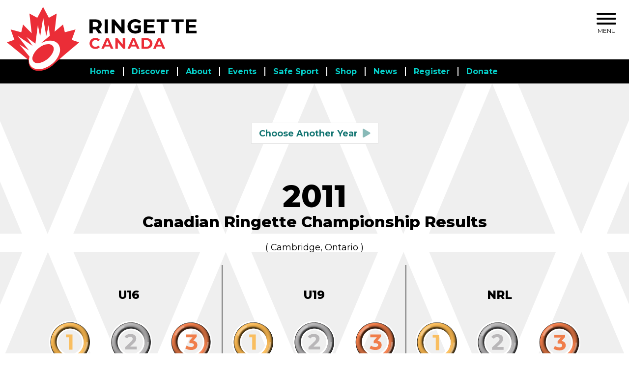

--- FILE ---
content_type: text/html; charset=UTF-8
request_url: https://www.ringette.ca/event-results/2011-cambridge-ontario/
body_size: 15610
content:
<!doctype html><html lang="en-US">
<head>

	<meta name="HandheldFriendly" content="True">
    <meta name="MobileOptimized" content="320">
    <meta name="viewport" content="width=device-width, initial-scale=1.0, maximum-scale=5.0, user-scalable=yes">


<link rel="shortcut icon" sizes="16x16 24x24 32x32 48x48 64x64 128x128 256x256" href="https://www.ringette.ca/wp-content/themes/ringette-playground/images/favicon.ico">

<title>2011: Cambridge, Ontario | Ringette Canada</title>
<link rel="alternate" hreflang="en" href="https://www.ringette.ca/event-results/2011-cambridge-ontario/" />
<link rel="alternate" hreflang="fr" href="https://www.ringette.ca/fr/event-results/2011-cambridge-ontario/" />
<link rel="alternate" hreflang="x-default" href="https://www.ringette.ca/event-results/2011-cambridge-ontario/" />

<meta charset="UTF-8">
<meta name="viewport" content="width=device-width, initial-scale=1">
<link rel="profile" href="https://gmpg.org/xfn/11">

<!-- The SEO Framework by Sybre Waaijer -->
<meta name="robots" content="max-snippet:-1,max-image-preview:standard,max-video-preview:-1" />
<link rel="canonical" href="https://www.ringette.ca/event-results/2011-cambridge-ontario/" />
<meta name="description" content="U16 Gold: Alberta Silver: Quebec Bronze: Ontario 4. Manitoba 5. New Brunswick 6. Host 7. British Columbia 8. Nova Scotia 9. Saskatchewan U19 Gold: Quebec&#8230;" />
<meta property="og:type" content="article" />
<meta property="og:locale" content="en_US" />
<meta property="og:site_name" content="Ringette Canada" />
<meta property="og:title" content="2011: Cambridge, Ontario" />
<meta property="og:description" content="U16 Gold: Alberta Silver: Quebec Bronze: Ontario 4. Manitoba 5. New Brunswick 6. Host 7. British Columbia 8. Nova Scotia 9. Saskatchewan U19 Gold: Quebec Silver: Ontario Bronze: Alberta 4. Host 5." />
<meta property="og:url" content="https://www.ringette.ca/event-results/2011-cambridge-ontario/" />
<meta property="article:published_time" content="2015-03-26T00:00:00+00:00" />
<meta property="article:modified_time" content="2022-02-03T18:25:57+00:00" />
<meta name="twitter:card" content="summary_large_image" />
<meta name="twitter:title" content="2011: Cambridge, Ontario" />
<meta name="twitter:description" content="U16 Gold: Alberta Silver: Quebec Bronze: Ontario 4. Manitoba 5. New Brunswick 6. Host 7. British Columbia 8. Nova Scotia 9. Saskatchewan U19 Gold: Quebec Silver: Ontario Bronze: Alberta 4. Host 5." />
<script type="application/ld+json">{"@context":"https://schema.org","@graph":[{"@type":"WebSite","@id":"https://www.ringette.ca/#/schema/WebSite","url":"https://www.ringette.ca/","name":"Ringette Canada","inLanguage":"en-US","potentialAction":{"@type":"SearchAction","target":{"@type":"EntryPoint","urlTemplate":"https://www.ringette.ca/search/{search_term_string}/"},"query-input":"required name=search_term_string"},"publisher":{"@type":"Organization","@id":"https://www.ringette.ca/#/schema/Organization","name":"Ringette Canada","url":"https://www.ringette.ca/"}},{"@type":"WebPage","@id":"https://www.ringette.ca/event-results/2011-cambridge-ontario/","url":"https://www.ringette.ca/event-results/2011-cambridge-ontario/","name":"2011: Cambridge, Ontario | Ringette Canada","description":"U16 Gold: Alberta Silver: Quebec Bronze: Ontario 4. Manitoba 5. New Brunswick 6. Host 7. British Columbia 8. Nova Scotia 9. Saskatchewan U19 Gold: Quebec&#8230;","inLanguage":"en-US","isPartOf":{"@id":"https://www.ringette.ca/#/schema/WebSite"},"breadcrumb":{"@type":"BreadcrumbList","@id":"https://www.ringette.ca/#/schema/BreadcrumbList","itemListElement":[{"@type":"ListItem","position":1,"item":"https://www.ringette.ca/","name":"Ringette Canada"},{"@type":"ListItem","position":2,"item":"https://www.ringette.ca/news/type/canadian-ringette-championships/","name":"Event Type: Canadian Ringette Championships"},{"@type":"ListItem","position":3,"name":"2011: Cambridge, Ontario"}]},"potentialAction":{"@type":"ReadAction","target":"https://www.ringette.ca/event-results/2011-cambridge-ontario/"},"datePublished":"2015-03-26T00:00:00+00:00","dateModified":"2022-02-03T18:25:57+00:00"}]}</script>
<!-- / The SEO Framework by Sybre Waaijer | 12.80ms meta | 5.07ms boot -->

<link rel='dns-prefetch' href='//static.addtoany.com' />
<link rel="alternate" type="application/rss+xml" title="Ringette Canada &raquo; Feed" href="https://www.ringette.ca/feed/" />
<link rel="alternate" type="application/rss+xml" title="Ringette Canada &raquo; Comments Feed" href="https://www.ringette.ca/comments/feed/" />
 
  	<link rel="preconnect" href="https://fonts.googleapis.com">
	<link rel="preconnect" href="https://fonts.gstatic.com" crossorigin>
	<link href="https://fonts.googleapis.com/css2?family=Montserrat:ital,wght@0,400;0,700;0,800;1,400;1,700&display=swap" rel="stylesheet"> 
    <link rel="alternate" title="oEmbed (JSON)" type="application/json+oembed" href="https://www.ringette.ca/wp-json/oembed/1.0/embed?url=https%3A%2F%2Fwww.ringette.ca%2Fevent-results%2F2011-cambridge-ontario%2F" />
<link rel="alternate" title="oEmbed (XML)" type="text/xml+oembed" href="https://www.ringette.ca/wp-json/oembed/1.0/embed?url=https%3A%2F%2Fwww.ringette.ca%2Fevent-results%2F2011-cambridge-ontario%2F&#038;format=xml" />
<link rel="preload" href="https://www.ringette.ca/wp-content/plugins/bb-plugin/fonts/fontawesome/5.15.4/webfonts/fa-solid-900.woff2" as="font" type="font/woff2" crossorigin="anonymous">
<link rel="preload" href="https://www.ringette.ca/wp-content/plugins/bb-plugin/fonts/fontawesome/5.15.4/webfonts/fa-regular-400.woff2" as="font" type="font/woff2" crossorigin="anonymous">
<link rel="preload" href="https://www.ringette.ca/wp-content/plugins/bb-plugin/fonts/fontawesome/5.15.4/webfonts/fa-brands-400.woff2" as="font" type="font/woff2" crossorigin="anonymous">
<style id='wp-img-auto-sizes-contain-inline-css' type='text/css'>
img:is([sizes=auto i],[sizes^="auto," i]){contain-intrinsic-size:3000px 1500px}
/*# sourceURL=wp-img-auto-sizes-contain-inline-css */
</style>
<style id='wp-emoji-styles-inline-css' type='text/css'>

	img.wp-smiley, img.emoji {
		display: inline !important;
		border: none !important;
		box-shadow: none !important;
		height: 1em !important;
		width: 1em !important;
		margin: 0 0.07em !important;
		vertical-align: -0.1em !important;
		background: none !important;
		padding: 0 !important;
	}
/*# sourceURL=wp-emoji-styles-inline-css */
</style>
<link rel='stylesheet' id='wp-block-library-css' href='https://www.ringette.ca/wp-includes/css/dist/block-library/style.min.css?ver=6.9' type='text/css' media='all' />
<style id='global-styles-inline-css' type='text/css'>
:root{--wp--preset--aspect-ratio--square: 1;--wp--preset--aspect-ratio--4-3: 4/3;--wp--preset--aspect-ratio--3-4: 3/4;--wp--preset--aspect-ratio--3-2: 3/2;--wp--preset--aspect-ratio--2-3: 2/3;--wp--preset--aspect-ratio--16-9: 16/9;--wp--preset--aspect-ratio--9-16: 9/16;--wp--preset--color--black: #000000;--wp--preset--color--cyan-bluish-gray: #abb8c3;--wp--preset--color--white: #ffffff;--wp--preset--color--pale-pink: #f78da7;--wp--preset--color--vivid-red: #cf2e2e;--wp--preset--color--luminous-vivid-orange: #ff6900;--wp--preset--color--luminous-vivid-amber: #fcb900;--wp--preset--color--light-green-cyan: #7bdcb5;--wp--preset--color--vivid-green-cyan: #00d084;--wp--preset--color--pale-cyan-blue: #8ed1fc;--wp--preset--color--vivid-cyan-blue: #0693e3;--wp--preset--color--vivid-purple: #9b51e0;--wp--preset--gradient--vivid-cyan-blue-to-vivid-purple: linear-gradient(135deg,rgb(6,147,227) 0%,rgb(155,81,224) 100%);--wp--preset--gradient--light-green-cyan-to-vivid-green-cyan: linear-gradient(135deg,rgb(122,220,180) 0%,rgb(0,208,130) 100%);--wp--preset--gradient--luminous-vivid-amber-to-luminous-vivid-orange: linear-gradient(135deg,rgb(252,185,0) 0%,rgb(255,105,0) 100%);--wp--preset--gradient--luminous-vivid-orange-to-vivid-red: linear-gradient(135deg,rgb(255,105,0) 0%,rgb(207,46,46) 100%);--wp--preset--gradient--very-light-gray-to-cyan-bluish-gray: linear-gradient(135deg,rgb(238,238,238) 0%,rgb(169,184,195) 100%);--wp--preset--gradient--cool-to-warm-spectrum: linear-gradient(135deg,rgb(74,234,220) 0%,rgb(151,120,209) 20%,rgb(207,42,186) 40%,rgb(238,44,130) 60%,rgb(251,105,98) 80%,rgb(254,248,76) 100%);--wp--preset--gradient--blush-light-purple: linear-gradient(135deg,rgb(255,206,236) 0%,rgb(152,150,240) 100%);--wp--preset--gradient--blush-bordeaux: linear-gradient(135deg,rgb(254,205,165) 0%,rgb(254,45,45) 50%,rgb(107,0,62) 100%);--wp--preset--gradient--luminous-dusk: linear-gradient(135deg,rgb(255,203,112) 0%,rgb(199,81,192) 50%,rgb(65,88,208) 100%);--wp--preset--gradient--pale-ocean: linear-gradient(135deg,rgb(255,245,203) 0%,rgb(182,227,212) 50%,rgb(51,167,181) 100%);--wp--preset--gradient--electric-grass: linear-gradient(135deg,rgb(202,248,128) 0%,rgb(113,206,126) 100%);--wp--preset--gradient--midnight: linear-gradient(135deg,rgb(2,3,129) 0%,rgb(40,116,252) 100%);--wp--preset--font-size--small: 13px;--wp--preset--font-size--medium: 20px;--wp--preset--font-size--large: 36px;--wp--preset--font-size--x-large: 42px;--wp--preset--spacing--20: 0.44rem;--wp--preset--spacing--30: 0.67rem;--wp--preset--spacing--40: 1rem;--wp--preset--spacing--50: 1.5rem;--wp--preset--spacing--60: 2.25rem;--wp--preset--spacing--70: 3.38rem;--wp--preset--spacing--80: 5.06rem;--wp--preset--shadow--natural: 6px 6px 9px rgba(0, 0, 0, 0.2);--wp--preset--shadow--deep: 12px 12px 50px rgba(0, 0, 0, 0.4);--wp--preset--shadow--sharp: 6px 6px 0px rgba(0, 0, 0, 0.2);--wp--preset--shadow--outlined: 6px 6px 0px -3px rgb(255, 255, 255), 6px 6px rgb(0, 0, 0);--wp--preset--shadow--crisp: 6px 6px 0px rgb(0, 0, 0);}:where(.is-layout-flex){gap: 0.5em;}:where(.is-layout-grid){gap: 0.5em;}body .is-layout-flex{display: flex;}.is-layout-flex{flex-wrap: wrap;align-items: center;}.is-layout-flex > :is(*, div){margin: 0;}body .is-layout-grid{display: grid;}.is-layout-grid > :is(*, div){margin: 0;}:where(.wp-block-columns.is-layout-flex){gap: 2em;}:where(.wp-block-columns.is-layout-grid){gap: 2em;}:where(.wp-block-post-template.is-layout-flex){gap: 1.25em;}:where(.wp-block-post-template.is-layout-grid){gap: 1.25em;}.has-black-color{color: var(--wp--preset--color--black) !important;}.has-cyan-bluish-gray-color{color: var(--wp--preset--color--cyan-bluish-gray) !important;}.has-white-color{color: var(--wp--preset--color--white) !important;}.has-pale-pink-color{color: var(--wp--preset--color--pale-pink) !important;}.has-vivid-red-color{color: var(--wp--preset--color--vivid-red) !important;}.has-luminous-vivid-orange-color{color: var(--wp--preset--color--luminous-vivid-orange) !important;}.has-luminous-vivid-amber-color{color: var(--wp--preset--color--luminous-vivid-amber) !important;}.has-light-green-cyan-color{color: var(--wp--preset--color--light-green-cyan) !important;}.has-vivid-green-cyan-color{color: var(--wp--preset--color--vivid-green-cyan) !important;}.has-pale-cyan-blue-color{color: var(--wp--preset--color--pale-cyan-blue) !important;}.has-vivid-cyan-blue-color{color: var(--wp--preset--color--vivid-cyan-blue) !important;}.has-vivid-purple-color{color: var(--wp--preset--color--vivid-purple) !important;}.has-black-background-color{background-color: var(--wp--preset--color--black) !important;}.has-cyan-bluish-gray-background-color{background-color: var(--wp--preset--color--cyan-bluish-gray) !important;}.has-white-background-color{background-color: var(--wp--preset--color--white) !important;}.has-pale-pink-background-color{background-color: var(--wp--preset--color--pale-pink) !important;}.has-vivid-red-background-color{background-color: var(--wp--preset--color--vivid-red) !important;}.has-luminous-vivid-orange-background-color{background-color: var(--wp--preset--color--luminous-vivid-orange) !important;}.has-luminous-vivid-amber-background-color{background-color: var(--wp--preset--color--luminous-vivid-amber) !important;}.has-light-green-cyan-background-color{background-color: var(--wp--preset--color--light-green-cyan) !important;}.has-vivid-green-cyan-background-color{background-color: var(--wp--preset--color--vivid-green-cyan) !important;}.has-pale-cyan-blue-background-color{background-color: var(--wp--preset--color--pale-cyan-blue) !important;}.has-vivid-cyan-blue-background-color{background-color: var(--wp--preset--color--vivid-cyan-blue) !important;}.has-vivid-purple-background-color{background-color: var(--wp--preset--color--vivid-purple) !important;}.has-black-border-color{border-color: var(--wp--preset--color--black) !important;}.has-cyan-bluish-gray-border-color{border-color: var(--wp--preset--color--cyan-bluish-gray) !important;}.has-white-border-color{border-color: var(--wp--preset--color--white) !important;}.has-pale-pink-border-color{border-color: var(--wp--preset--color--pale-pink) !important;}.has-vivid-red-border-color{border-color: var(--wp--preset--color--vivid-red) !important;}.has-luminous-vivid-orange-border-color{border-color: var(--wp--preset--color--luminous-vivid-orange) !important;}.has-luminous-vivid-amber-border-color{border-color: var(--wp--preset--color--luminous-vivid-amber) !important;}.has-light-green-cyan-border-color{border-color: var(--wp--preset--color--light-green-cyan) !important;}.has-vivid-green-cyan-border-color{border-color: var(--wp--preset--color--vivid-green-cyan) !important;}.has-pale-cyan-blue-border-color{border-color: var(--wp--preset--color--pale-cyan-blue) !important;}.has-vivid-cyan-blue-border-color{border-color: var(--wp--preset--color--vivid-cyan-blue) !important;}.has-vivid-purple-border-color{border-color: var(--wp--preset--color--vivid-purple) !important;}.has-vivid-cyan-blue-to-vivid-purple-gradient-background{background: var(--wp--preset--gradient--vivid-cyan-blue-to-vivid-purple) !important;}.has-light-green-cyan-to-vivid-green-cyan-gradient-background{background: var(--wp--preset--gradient--light-green-cyan-to-vivid-green-cyan) !important;}.has-luminous-vivid-amber-to-luminous-vivid-orange-gradient-background{background: var(--wp--preset--gradient--luminous-vivid-amber-to-luminous-vivid-orange) !important;}.has-luminous-vivid-orange-to-vivid-red-gradient-background{background: var(--wp--preset--gradient--luminous-vivid-orange-to-vivid-red) !important;}.has-very-light-gray-to-cyan-bluish-gray-gradient-background{background: var(--wp--preset--gradient--very-light-gray-to-cyan-bluish-gray) !important;}.has-cool-to-warm-spectrum-gradient-background{background: var(--wp--preset--gradient--cool-to-warm-spectrum) !important;}.has-blush-light-purple-gradient-background{background: var(--wp--preset--gradient--blush-light-purple) !important;}.has-blush-bordeaux-gradient-background{background: var(--wp--preset--gradient--blush-bordeaux) !important;}.has-luminous-dusk-gradient-background{background: var(--wp--preset--gradient--luminous-dusk) !important;}.has-pale-ocean-gradient-background{background: var(--wp--preset--gradient--pale-ocean) !important;}.has-electric-grass-gradient-background{background: var(--wp--preset--gradient--electric-grass) !important;}.has-midnight-gradient-background{background: var(--wp--preset--gradient--midnight) !important;}.has-small-font-size{font-size: var(--wp--preset--font-size--small) !important;}.has-medium-font-size{font-size: var(--wp--preset--font-size--medium) !important;}.has-large-font-size{font-size: var(--wp--preset--font-size--large) !important;}.has-x-large-font-size{font-size: var(--wp--preset--font-size--x-large) !important;}
/*# sourceURL=global-styles-inline-css */
</style>

<style id='classic-theme-styles-inline-css' type='text/css'>
/*! This file is auto-generated */
.wp-block-button__link{color:#fff;background-color:#32373c;border-radius:9999px;box-shadow:none;text-decoration:none;padding:calc(.667em + 2px) calc(1.333em + 2px);font-size:1.125em}.wp-block-file__button{background:#32373c;color:#fff;text-decoration:none}
/*# sourceURL=/wp-includes/css/classic-themes.min.css */
</style>
<link rel='stylesheet' id='wphb-1-css' href='https://www.ringette.ca/wp-content/uploads/hummingbird-assets/4bd0e4b2f8c6e14f3d88cb8df558648b.css' type='text/css' media='all' />
<link rel='stylesheet' id='pfbt-base-css' href='https://www.ringette.ca/wp-content/uploads/hummingbird-assets/0648279e084bf2f7dbe10d19cbc0b319.css' type='text/css' media='all' />
<link rel='stylesheet' id='wphb-2-css' href='https://www.ringette.ca/wp-content/uploads/hummingbird-assets/0a7ef43cd2b82aff7497eda47630510f.css' type='text/css' media='all' />
<script type="text/javascript" id="wpml-cookie-js-extra">
/* <![CDATA[ */
var wpml_cookies = {"wp-wpml_current_language":{"value":"en","expires":1,"path":"/"}};
var wpml_cookies = {"wp-wpml_current_language":{"value":"en","expires":1,"path":"/"}};
//# sourceURL=wpml-cookie-js-extra
/* ]]> */
</script>
<script type="text/javascript" src="https://www.ringette.ca/wp-content/plugins/sitepress-multilingual-cms/res/js/cookies/language-cookie.js?ver=476000" id="wpml-cookie-js" defer="defer" data-wp-strategy="defer"></script>
<script type="text/javascript" id="addtoany-core-js-before">
/* <![CDATA[ */
window.a2a_config=window.a2a_config||{};a2a_config.callbacks=[];a2a_config.overlays=[];a2a_config.templates={};

//# sourceURL=addtoany-core-js-before
/* ]]> */
</script>
<script type="text/javascript" defer src="https://static.addtoany.com/menu/page.js" id="addtoany-core-js"></script>
<script type="text/javascript" src="https://www.ringette.ca/wp-includes/js/jquery/jquery.min.js?ver=3.7.1" id="jquery-core-js"></script>
<script type="text/javascript" src="https://www.ringette.ca/wp-includes/js/jquery/jquery-migrate.min.js?ver=3.4.1" id="jquery-migrate-js"></script>
<script type="text/javascript" defer src="https://www.ringette.ca/wp-content/plugins/add-to-any/addtoany.min.js?ver=1.1" id="addtoany-jquery-js"></script>
<script type="text/javascript" src="https://www.ringette.ca/wp-content/themes/ringette-playground/js/slick.min.js?ver=1.0.3.1608141357" id="slick-carousel-js"></script>
<script type="text/javascript" src="https://www.ringette.ca/wp-content/themes/ringette-playground/js/sticky-kit.js?ver=1.0.3.1608141357" id="sticky-kit-js"></script>
<script type="text/javascript" src="https://www.ringette.ca/wp-content/themes/ringette-playground/js/ringette.js?ver=1.0.3.1608141357" id="child-script-js"></script>
<script type="text/javascript" src="https://www.ringette.ca/wp-content/themes/ringette-playground/js/lite-youtube.js?ver=1.0.3.1608141357" id="lite-youtube-js"></script>
<link rel="https://api.w.org/" href="https://www.ringette.ca/wp-json/" /><link rel="EditURI" type="application/rsd+xml" title="RSD" href="https://www.ringette.ca/xmlrpc.php?rsd" />
<meta name="generator" content="WPML ver:4.7.6 stt:1,4;" />
<!-- Global site tag (gtag.js) - Google Analytics -->
<script async src="https://www.googletagmanager.com/gtag/js?id=UA-64868416-1"></script>
<script>
  window.dataLayer = window.dataLayer || [];
  function gtag(){dataLayer.push(arguments);}
  gtag('js', new Date());

  gtag('config', 'UA-64868416-1');
</script>

<!-- Global site tag (gtag.js) - Google Analytics -->
<script async src="https://www.googletagmanager.com/gtag/js?id=G-LJ3PTE3ETK"></script>
<script>
  window.dataLayer = window.dataLayer || [];
  function gtag(){dataLayer.push(arguments);}
  gtag('js', new Date());

  gtag('config', 'G-LJ3PTE3ETK');
</script>


	<style id="zeno-font-resizer" type="text/css">
		p.zeno_font_resizer .screen-reader-text {
			border: 0;
			clip: rect(1px, 1px, 1px, 1px);
			clip-path: inset(50%);
			height: 1px;
			margin: -1px;
			overflow: hidden;
			padding: 0;
			position: absolute;
			width: 1px;
			word-wrap: normal !important;
		}
	</style>
	<script> var xpostid = 10203; </script><noscript><style>.lazyload[data-src]{display:none !important;}</style></noscript><style>.lazyload{background-image:none !important;}.lazyload:before{background-image:none !important;}</style>
<!--title>Ringette Canada</title-->

<link rel='stylesheet' id='SCSS-AUTOLOAD-ringette-css' href='https://www.ringette.ca/wp-content/uploads/hummingbird-assets/a109eec87c51f4f0884b06c622da8e14.css' type='text/css' media='all' />
</head>

<body data-rsssl=1 class="event-results-template-default fl-builder-2-9-1-1 fl-no-js fl-theme-builder-footer fl-theme-builder-footer-footer fl-theme-builder-singular fl-theme-builder-singular-event-results-crc fl-themer-1-5-0-4 group-blog is-singular postid-10203 single single-event-results wp-child-theme-ringette-playground wp-singular wp-theme-playground-for-beaver-themer">
		<div id="page" class="site">
		
	<a class="skip-link" href="#content">Skip to content</a>
	<div class="mask"></div>
<div class="frame">

<header class="overmenu">
	
	<nav class="inside-overmenu" role="navigation">
	<div class="menu-area">
		
		<div class="overmenu-main">
			<ul id="menu-main-menu" class="menu"><li id="menu-item-16080" class="menu-item menu-item-type-post_type menu-item-object-page menu-item-home menu-item-16080"><a href="https://www.ringette.ca/">Home</a></li>
<li id="menu-item-42" class="menu-item menu-item-type-post_type menu-item-object-page menu-item-has-children menu-item-42"><a href="https://www.ringette.ca/discover/">Discover</a>
<ul class="sub-menu">
	<li id="menu-item-102" class="menu-item menu-item-type-post_type menu-item-object-page menu-item-102"><a href="https://www.ringette.ca/our-sport/what-is-ringette/">What is <span>Ringette</span></a></li>
	<li id="menu-item-69" class="menu-item menu-item-type-post_type menu-item-object-page menu-item-69"><a href="https://www.ringette.ca/discover/come-try-ringette/">Come Try <span>Ringette</span></a></li>
	<li id="menu-item-76962" class="menu-item menu-item-type-post_type menu-item-object-page menu-item-76962"><a href="https://www.ringette.ca/athletes/team-canada/">Team <span>Canada</span></a></li>
	<li id="menu-item-76961" class="menu-item menu-item-type-post_type menu-item-object-page menu-item-76961"><a href="https://www.ringette.ca/athletes/national-ringette-league/">National <span>Ringette League</span></a></li>
	<li id="menu-item-54961" class="menu-item menu-item-type-post_type menu-item-object-page menu-item-54961"><a href="https://www.ringette.ca/discover/mixed-ability-ringette/">Mixed Ability Ringette</a></li>
	<li id="menu-item-67" class="menu-item menu-item-type-post_type menu-item-object-page menu-item-67"><a href="https://www.ringette.ca/discover/gym-ringette/">Gym <span>Ringette</span></a></li>
	<li id="menu-item-68" class="menu-item menu-item-type-post_type menu-item-object-page menu-item-68"><a href="https://www.ringette.ca/discover/childrens-ringette/">Children’s Ringette</a></li>
	<li id="menu-item-82944" class="menu-item menu-item-type-post_type menu-item-object-page menu-item-82944"><a href="https://www.ringette.ca/discover/university-ringette/">University Ringette</a></li>
	<li id="menu-item-107" class="menu-item menu-item-type-post_type menu-item-object-page menu-item-107"><a href="https://www.ringette.ca/our-sport/equipment-standards/">Equipment <span>Standards</span></a></li>
	<li id="menu-item-109" class="menu-item menu-item-type-post_type menu-item-object-page menu-item-109"><a href="https://www.ringette.ca/our-sport/hall-of-fame/">Ringette <span>Hall of Fame</span></a></li>
</ul>
</li>
<li id="menu-item-35" class="menu-item menu-item-type-post_type menu-item-object-page menu-item-has-children menu-item-35"><a href="https://www.ringette.ca/about-us/">About</a>
<ul class="sub-menu">
	<li id="menu-item-164" class="menu-item menu-item-type-post_type menu-item-object-page menu-item-164"><a href="https://www.ringette.ca/about-us/our-culture/">Our Culture</a></li>
	<li id="menu-item-165" class="menu-item menu-item-type-post_type menu-item-object-page menu-item-165"><a href="https://www.ringette.ca/about-us/governance/">Governance</a></li>
	<li id="menu-item-169" class="menu-item menu-item-type-post_type menu-item-object-page menu-item-169"><a href="https://www.ringette.ca/about-us/bylaws-and-policies/">Bylaws and <span>Policies</span></a></li>
	<li id="menu-item-15950" class="menu-item menu-item-type-post_type menu-item-object-page menu-item-15950"><a href="https://www.ringette.ca/about-us/partners/">Partners</a></li>
	<li id="menu-item-168" class="menu-item menu-item-type-post_type menu-item-object-page menu-item-168"><a href="https://www.ringette.ca/about-us/career-opportunities/">Career <span>Opportunities</span></a></li>
	<li id="menu-item-67025" class="menu-item menu-item-type-post_type menu-item-object-page menu-item-67025"><a href="https://www.ringette.ca/about-us/documents-forms/">Documents <span>&#038; Forms</span></a></li>
	<li id="menu-item-113813" class="menu-item menu-item-type-post_type menu-item-object-page menu-item-113813"><a href="https://www.ringette.ca/about-us/rule-book/">Rule Book</a></li>
</ul>
</li>
<li id="menu-item-10694" class="menu-item menu-item-type-post_type menu-item-object-page menu-item-has-children menu-item-10694"><a href="https://www.ringette.ca/events/world-ringette-championships/">Events</a>
<ul class="sub-menu">
	<li id="menu-item-124" class="menu-item menu-item-type-post_type menu-item-object-page menu-item-124"><a href="https://www.ringette.ca/events/canadian-ringette-championships/">Canadian Ringette <span>Championships</span></a></li>
	<li id="menu-item-123" class="menu-item menu-item-type-post_type menu-item-object-page menu-item-123"><a href="https://www.ringette.ca/events/world-ringette-championships/">World Ringette <span>Championships</span></a></li>
	<li id="menu-item-125" class="menu-item menu-item-type-post_type menu-item-object-page menu-item-125"><a href="https://www.ringette.ca/events/canada-winter-games/">Canada <span>Winter Games</span></a></li>
</ul>
</li>
<li id="menu-item-36" class="menu-item menu-item-type-post_type menu-item-object-page menu-item-has-children menu-item-36"><a href="https://www.ringette.ca/safe-sport/">Safe Sport</a>
<ul class="sub-menu">
	<li id="menu-item-29675" class="menu-item menu-item-type-post_type menu-item-object-page menu-item-29675"><a href="https://www.ringette.ca/safe-sport/prevention/">Prevention</a></li>
	<li id="menu-item-29695" class="menu-item menu-item-type-post_type menu-item-object-page menu-item-29695"><a href="https://www.ringette.ca/safe-sport/responsible-coaching/">Responsible Coaching</a></li>
	<li id="menu-item-29893" class="menu-item menu-item-type-post_type menu-item-object-page menu-item-29893"><a href="https://www.ringette.ca/safe-sport/how-to-report/">How to report an incident</a></li>
	<li id="menu-item-29975" class="menu-item menu-item-type-post_type menu-item-object-page menu-item-29975"><a href="https://www.ringette.ca/safe-sport/policy-suite/">Policy Suite</a></li>
	<li id="menu-item-147" class="menu-item menu-item-type-post_type menu-item-object-page menu-item-147"><a href="https://www.ringette.ca/safe-sport/concussions/">Concussions</a></li>
	<li id="menu-item-151" class="menu-item menu-item-type-post_type menu-item-object-page menu-item-151"><a href="https://www.ringette.ca/safe-sport/trans-inclusion-policy-and-resources/">Trans-Inclusion Policy and Resources</a></li>
	<li id="menu-item-54327" class="menu-item menu-item-type-post_type menu-item-object-page menu-item-54327"><a href="https://www.ringette.ca/safe-sport/safe-sport-resource-hub/">Safe Sport Resource Hub</a></li>
</ul>
</li>
<li id="menu-item-66535" class="menu-item menu-item-type-custom menu-item-object-custom menu-item-66535"><a href="https://ringette-canada.myshopify.com/">Shop</a></li>
<li id="menu-item-66536" class="menu-item menu-item-type-post_type menu-item-object-page menu-item-66536"><a href="https://www.ringette.ca/news/">News</a></li>
<li id="menu-item-74068" class="menu-item menu-item-type-post_type menu-item-object-page menu-item-74068"><a href="https://www.ringette.ca/register/">Register</a></li>
<li id="menu-item-119874" class="menu-item menu-item-type-post_type menu-item-object-page menu-item-119874"><a href="https://www.ringette.ca/donate/">Donate</a></li>
</ul>		</div>
		
		<div class="overmenu-searchbox"><form role="search" method="get" class="search-form" action="https://www.ringette.ca/">
	<div class="search-surround">
		<label class="screen-reader-text" for="s1">Search:</label>
		<input id="s1" type="search" class="search-field" value="" name="s" title="Search:" />
		<input class="search-submit" type="submit" value="Search">
	</div>
</form></div>
		
		<div class="overmenu-settings">
		<div class="settings-area">
		<div class="settings-align">
			
	<div class="zeno_font_resizer_container">
		<p class="zeno_font_resizer" style="text-align: center; font-weight: bold;">
			<span>
				<a href="#" class="zeno_font_resizer_minus" title="Decrease font size" style="font-size: 0.7em;">A<span class="screen-reader-text"> Decrease font size.</span></a>
				<a href="#" class="zeno_font_resizer_reset" title="Reset font size">A<span class="screen-reader-text"> Reset font size.</span></a>
				<a href="#" class="zeno_font_resizer_add" title="Increase font size" style="font-size: 1.3em;">A<span class="screen-reader-text"> Increase font size.</span></a>
			</span>
			<input type="hidden" id="zeno_font_resizer_value" value="html" />
			<input type="hidden" id="zeno_font_resizer_ownid" value="" />
			<input type="hidden" id="zeno_font_resizer_ownelement" value="" />
			<input type="hidden" id="zeno_font_resizer_resizeMax" value="24" />
			<input type="hidden" id="zeno_font_resizer_resizeMin" value="10" />
			<input type="hidden" id="zeno_font_resizer_resizeSteps" value="1.6" />
			<input type="hidden" id="zeno_font_resizer_cookieTime" value="31" />
		</p>
	</div>
				
			<div class="language-selector"><a href="https://www.ringette.ca/fr/event-results/2011-cambridge-ontario/">FR</a></div>		</div>
		</div>
		</div>
		
		<div class="overmenu-toolbar">
			<ul id="menu-toolbar-menu" class="menu"><li id="menu-item-66541" class="menu-item menu-item-type-post_type menu-item-object-page menu-item-66541"><a href="https://www.ringette.ca/athletes/">Athletes</a></li>
<li id="menu-item-83" class="menu-item menu-item-type-custom menu-item-object-custom menu-item-83"><a target="_blank" href="http://www.coachingringette.ca/includes/language.php?lang=english&#038;return_page=http%3A%2F%2Fwww.coachingringette.ca%2F">Coaches</a></li>
<li id="menu-item-82" class="menu-item menu-item-type-custom menu-item-object-custom menu-item-82"><a target="_blank" href="https://www.officiatingringette.ca/o/">Officials</a></li>
<li id="menu-item-2019" class="menu-item menu-item-type-post_type menu-item-object-page menu-item-2019"><a href="https://www.ringette.ca/news/media-information/">Media</a></li>
<li id="menu-item-43" class="xmenu menu-item menu-item-type-post_type menu-item-object-page menu-item-43"><a href="https://www.ringette.ca/contact/">Contact</a></li>
</ul>		</div>
		
		<ul class="social-tab overmenu-social">
		<li><a href="https://www.facebook.com/RingetteCanada" class="social-link facebook" target="_blank"><i class="fab fa-facebook-f" aria-hidden="true"></i><span class="sr-only">Visit our Facebook page</span></a></li><li><a href="https://twitter.com/ringettecanada" class="social-link twitter" target="_blank"><i class="fab fa-twitter" aria-hidden="true"></i><span class="sr-only">Visit our Twitter page</span></a></li><li><a href="https://www.youtube.com/user/RingetteCanada" class="social-link youtube" target="_blank"><i class="fab fa-youtube" aria-hidden="true"></i><span class="sr-only">Visit our Youtube page</span></a></li><li><a href="https://www.flickr.com/photos/7738799@N02/" class="social-link flickr" target="_blank"><i class="fab fa-flickr" aria-hidden="true"></i><span class="sr-only">Visit our Flickr page</span></a></li><li><a href="https://instagram.com/ringettecanada1963/" class="social-link instagram" target="_blank"><i class="fab fa-instagram" aria-hidden="true"></i><span class="sr-only">Visit our Instagram page</span></a></li>		</ul>
		
		<button class="close-overmenu">
			<span class="close-icon" aria-hidden="true">
				<span class="close-icon-hover"></span>
			</span>
			<span class="screen-reader-text">Close Menu</span>
		</button>
		
	</div>	
	</nav>
	
</header><!-- /overmenu -->

<div id="wrapper">
<div class="in-wrapper">

	
	<header class="site-header" role="banner">
	<nav class="header-navigation" role="navigation">
		
		<div class="toolbar">
		<div class="toolbar-align">
		
					
			<div class="toolbar-logo-area">
				<a class="header-logo-link" href="https://www.ringette.ca">
					<span class="header-logo-icon"><img src="[data-uri]" alt="" data-src="https://www.ringette.ca/wp-content/themes/ringette-playground/images/logo-icon.svg" decoding="async" class="lazyload" /><noscript><img src="https://www.ringette.ca/wp-content/themes/ringette-playground/images/logo-icon.svg" alt="" data-eio="l" /></noscript></span>
					<span class="header-logo-text"><img src="[data-uri]" alt="" data-src="https://www.ringette.ca/wp-content/themes/ringette-playground/images/logo-text.svg" decoding="async" class="lazyload" /><noscript><img src="https://www.ringette.ca/wp-content/themes/ringette-playground/images/logo-text.svg" alt="" data-eio="l" /></noscript></span>
					<span class="screen-reader-text">Ringette CanadaHome</span>
				
				</a>
			</div>
			
			<div class="toolbar-menu-area">
				
				<div class="toolbar-menu-bar menu-bar-1">
					<ul id="menu-toolbar-menu-1" class="menu"><li class="menu-item menu-item-type-post_type menu-item-object-page menu-item-66541"><a href="https://www.ringette.ca/athletes/">Athletes</a></li>
<li class="menu-item menu-item-type-custom menu-item-object-custom menu-item-83"><a target="_blank" href="http://www.coachingringette.ca/includes/language.php?lang=english&#038;return_page=http%3A%2F%2Fwww.coachingringette.ca%2F">Coaches</a></li>
<li class="menu-item menu-item-type-custom menu-item-object-custom menu-item-82"><a target="_blank" href="https://www.officiatingringette.ca/o/">Officials</a></li>
<li class="menu-item menu-item-type-post_type menu-item-object-page menu-item-2019"><a href="https://www.ringette.ca/news/media-information/">Media</a></li>
<li class="xmenu menu-item menu-item-type-post_type menu-item-object-page menu-item-43"><a href="https://www.ringette.ca/contact/">Contact</a></li>
</ul>					
					<ul class="social-tab">
					<li><a href="https://www.facebook.com/RingetteCanada" class="social-link facebook" target="_blank"><i class="fab fa-facebook-f" aria-hidden="true"></i><span class="sr-only">Visit our Facebook page</span></a></li><li><a href="https://twitter.com/ringettecanada" class="social-link twitter" target="_blank"><i class="fab fa-twitter" aria-hidden="true"></i><span class="sr-only">Visit our Twitter page</span></a></li><li><a href="https://www.youtube.com/user/RingetteCanada" class="social-link youtube" target="_blank"><i class="fab fa-youtube" aria-hidden="true"></i><span class="sr-only">Visit our Youtube page</span></a></li><li><a href="https://www.flickr.com/photos/7738799@N02/" class="social-link flickr" target="_blank"><i class="fab fa-flickr" aria-hidden="true"></i><span class="sr-only">Visit our Flickr page</span></a></li><li><a href="https://instagram.com/ringettecanada1963/" class="social-link instagram" target="_blank"><i class="fab fa-instagram" aria-hidden="true"></i><span class="sr-only">Visit our Instagram page</span></a></li>					</ul>
				</div>
				
				<div class="toolbar-menu-bar menu-bar-2">
					<form role="search" method="get" class="search-form" action="https://www.ringette.ca/">
	<div class="search-surround">
		<label class="screen-reader-text" for="s2">Search:</label>
		<input id="s2" type="search" class="search-field" value="" name="s" title="Search:" />
		<input class="search-submit" type="submit" value="Search">
	</div>
</form>					
					<div class="settings-area">   
					<div class="settings-align">
						
	<div class="zeno_font_resizer_container">
		<p class="zeno_font_resizer" style="text-align: center; font-weight: bold;">
			<span>
				<a href="#" class="zeno_font_resizer_minus" title="Decrease font size" style="font-size: 0.7em;">A<span class="screen-reader-text"> Decrease font size.</span></a>
				<a href="#" class="zeno_font_resizer_reset" title="Reset font size">A<span class="screen-reader-text"> Reset font size.</span></a>
				<a href="#" class="zeno_font_resizer_add" title="Increase font size" style="font-size: 1.3em;">A<span class="screen-reader-text"> Increase font size.</span></a>
			</span>
			<input type="hidden" id="zeno_font_resizer_value" value="html" />
			<input type="hidden" id="zeno_font_resizer_ownid" value="" />
			<input type="hidden" id="zeno_font_resizer_ownelement" value="" />
			<input type="hidden" id="zeno_font_resizer_resizeMax" value="24" />
			<input type="hidden" id="zeno_font_resizer_resizeMin" value="10" />
			<input type="hidden" id="zeno_font_resizer_resizeSteps" value="1.6" />
			<input type="hidden" id="zeno_font_resizer_cookieTime" value="31" />
		</p>
	</div>
							
						<div class="language-selector"><a href="https://www.ringette.ca/fr/event-results/2011-cambridge-ontario/">FR</a></div>					</div>
					</div>
					
					
				</div>
				
				<div class="mobile-menu-bar">
					<button class="nav-logo open-overmenu">
						<span class="menu-icon svg-swap" aria-hidden="true">
							<span class="menu-icon-hover svg-swap"></span>
						</span> 
						<span class="open-overmenu-text">Menu</span>
					</button>
				</div>
			
			</div>
		
		</div>		
		</div>
		
		<div class="header-nav-area">
		<div class="header-nav-area-align">
			<ul id="menu-main-menu-1" class="menu"><li class="menu-item menu-item-type-post_type menu-item-object-page menu-item-home menu-item-16080"><a href="https://www.ringette.ca/">Home</a></li>
<li class="menu-item menu-item-type-post_type menu-item-object-page menu-item-has-children menu-item-42"><a href="https://www.ringette.ca/discover/">Discover</a>
<ul class="sub-menu">
	<li class="menu-item menu-item-type-post_type menu-item-object-page menu-item-102"><a href="https://www.ringette.ca/our-sport/what-is-ringette/">What is <span>Ringette</span></a></li>
	<li class="menu-item menu-item-type-post_type menu-item-object-page menu-item-69"><a href="https://www.ringette.ca/discover/come-try-ringette/">Come Try <span>Ringette</span></a></li>
	<li class="menu-item menu-item-type-post_type menu-item-object-page menu-item-76962"><a href="https://www.ringette.ca/athletes/team-canada/">Team <span>Canada</span></a></li>
	<li class="menu-item menu-item-type-post_type menu-item-object-page menu-item-76961"><a href="https://www.ringette.ca/athletes/national-ringette-league/">National <span>Ringette League</span></a></li>
	<li class="menu-item menu-item-type-post_type menu-item-object-page menu-item-54961"><a href="https://www.ringette.ca/discover/mixed-ability-ringette/">Mixed Ability Ringette</a></li>
	<li class="menu-item menu-item-type-post_type menu-item-object-page menu-item-67"><a href="https://www.ringette.ca/discover/gym-ringette/">Gym <span>Ringette</span></a></li>
	<li class="menu-item menu-item-type-post_type menu-item-object-page menu-item-68"><a href="https://www.ringette.ca/discover/childrens-ringette/">Children’s Ringette</a></li>
	<li class="menu-item menu-item-type-post_type menu-item-object-page menu-item-82944"><a href="https://www.ringette.ca/discover/university-ringette/">University Ringette</a></li>
	<li class="menu-item menu-item-type-post_type menu-item-object-page menu-item-107"><a href="https://www.ringette.ca/our-sport/equipment-standards/">Equipment <span>Standards</span></a></li>
	<li class="menu-item menu-item-type-post_type menu-item-object-page menu-item-109"><a href="https://www.ringette.ca/our-sport/hall-of-fame/">Ringette <span>Hall of Fame</span></a></li>
</ul>
</li>
<li class="menu-item menu-item-type-post_type menu-item-object-page menu-item-has-children menu-item-35"><a href="https://www.ringette.ca/about-us/">About</a>
<ul class="sub-menu">
	<li class="menu-item menu-item-type-post_type menu-item-object-page menu-item-164"><a href="https://www.ringette.ca/about-us/our-culture/">Our Culture</a></li>
	<li class="menu-item menu-item-type-post_type menu-item-object-page menu-item-165"><a href="https://www.ringette.ca/about-us/governance/">Governance</a></li>
	<li class="menu-item menu-item-type-post_type menu-item-object-page menu-item-169"><a href="https://www.ringette.ca/about-us/bylaws-and-policies/">Bylaws and <span>Policies</span></a></li>
	<li class="menu-item menu-item-type-post_type menu-item-object-page menu-item-15950"><a href="https://www.ringette.ca/about-us/partners/">Partners</a></li>
	<li class="menu-item menu-item-type-post_type menu-item-object-page menu-item-168"><a href="https://www.ringette.ca/about-us/career-opportunities/">Career <span>Opportunities</span></a></li>
	<li class="menu-item menu-item-type-post_type menu-item-object-page menu-item-67025"><a href="https://www.ringette.ca/about-us/documents-forms/">Documents <span>&#038; Forms</span></a></li>
	<li class="menu-item menu-item-type-post_type menu-item-object-page menu-item-113813"><a href="https://www.ringette.ca/about-us/rule-book/">Rule Book</a></li>
</ul>
</li>
<li class="menu-item menu-item-type-post_type menu-item-object-page menu-item-has-children menu-item-10694"><a href="https://www.ringette.ca/events/world-ringette-championships/">Events</a>
<ul class="sub-menu">
	<li class="menu-item menu-item-type-post_type menu-item-object-page menu-item-124"><a href="https://www.ringette.ca/events/canadian-ringette-championships/">Canadian Ringette <span>Championships</span></a></li>
	<li class="menu-item menu-item-type-post_type menu-item-object-page menu-item-123"><a href="https://www.ringette.ca/events/world-ringette-championships/">World Ringette <span>Championships</span></a></li>
	<li class="menu-item menu-item-type-post_type menu-item-object-page menu-item-125"><a href="https://www.ringette.ca/events/canada-winter-games/">Canada <span>Winter Games</span></a></li>
</ul>
</li>
<li class="menu-item menu-item-type-post_type menu-item-object-page menu-item-has-children menu-item-36"><a href="https://www.ringette.ca/safe-sport/">Safe Sport</a>
<ul class="sub-menu">
	<li class="menu-item menu-item-type-post_type menu-item-object-page menu-item-29675"><a href="https://www.ringette.ca/safe-sport/prevention/">Prevention</a></li>
	<li class="menu-item menu-item-type-post_type menu-item-object-page menu-item-29695"><a href="https://www.ringette.ca/safe-sport/responsible-coaching/">Responsible Coaching</a></li>
	<li class="menu-item menu-item-type-post_type menu-item-object-page menu-item-29893"><a href="https://www.ringette.ca/safe-sport/how-to-report/">How to report an incident</a></li>
	<li class="menu-item menu-item-type-post_type menu-item-object-page menu-item-29975"><a href="https://www.ringette.ca/safe-sport/policy-suite/">Policy Suite</a></li>
	<li class="menu-item menu-item-type-post_type menu-item-object-page menu-item-147"><a href="https://www.ringette.ca/safe-sport/concussions/">Concussions</a></li>
	<li class="menu-item menu-item-type-post_type menu-item-object-page menu-item-151"><a href="https://www.ringette.ca/safe-sport/trans-inclusion-policy-and-resources/">Trans-Inclusion Policy and Resources</a></li>
	<li class="menu-item menu-item-type-post_type menu-item-object-page menu-item-54327"><a href="https://www.ringette.ca/safe-sport/safe-sport-resource-hub/">Safe Sport Resource Hub</a></li>
</ul>
</li>
<li class="menu-item menu-item-type-custom menu-item-object-custom menu-item-66535"><a href="https://ringette-canada.myshopify.com/">Shop</a></li>
<li class="menu-item menu-item-type-post_type menu-item-object-page menu-item-66536"><a href="https://www.ringette.ca/news/">News</a></li>
<li class="menu-item menu-item-type-post_type menu-item-object-page menu-item-74068"><a href="https://www.ringette.ca/register/">Register</a></li>
<li class="menu-item menu-item-type-post_type menu-item-object-page menu-item-119874"><a href="https://www.ringette.ca/donate/">Donate</a></li>
</ul>		</div>
		</div>
		
	</nav>
	</header>
	
		
	<main id="content" class="site-content site-main"><article id="post-10203" class="post-10203 event-results type-event-results status-publish hentry event-type-canadian-ringette-championships"><div class="fl-builder-content fl-builder-content-10493 fl-builder-global-templates-locked" data-post-id="10493"><div class="fl-row fl-row-full-width fl-row-bg-none fl-node-61b8bb14ebd6a fl-row-default-height fl-row-align-center events-list-area" data-node="61b8bb14ebd6a">
	<div class="fl-row-content-wrap">
						<div class="fl-row-content fl-row-fixed-width fl-node-content">
		
<div class="fl-col-group fl-node-61b8bc152f672" data-node="61b8bc152f672">
			<div class="fl-col fl-node-61b8bb14ebff8 fl-col-bg-color" data-node="61b8bb14ebff8">
	<div class="fl-col-content fl-node-content"><div class="fl-module fl-module-accordion fl-node-61b8bb14ebff9 inset-500 z-20" data-node="61b8bb14ebff9">
	<div class="fl-module-content fl-node-content">
		
<div class="fl-accordion fl-accordion-small fl-accordion-collapse">
				<div class="fl-accordion-item ">
				<div class="fl-accordion-button" id="fl-accordion-61b8bb14ebff9-tab-0" aria-controls="fl-accordion-61b8bb14ebff9-panel-0">

					
					<a href="#"  id="fl-accordion-61b8bb14ebff9-label-0" class="fl-accordion-button-label" tabindex="0" aria-controls="fl-accordion-61b8bb14ebff9-panel-0">Choose Another Year</a>

											<a href="#" id="fl-accordion-61b8bb14ebff9-icon-0" class="fl-accordion-button-icon fl-accordion-button-icon-right"  tabindex="0"><i class="fl-accordion-button-icon fas fa-play" title="Expand"><span class="sr-only">Expand</span></i></a>
					
				</div>
				<div class="fl-accordion-content fl-clearfix" id="fl-accordion-61b8bb14ebff9-panel-0" aria-labelledby="fl-accordion-61b8bb14ebff9-tab-0" aria-hidden="true">
					<p><ul class="results-nav"><li><a href="https://www.ringette.ca/event-results/2025-ottawa-ontario/">2025: Ottawa, Ontario</a></li><li><a href="https://www.ringette.ca/event-results/2024-dieppe-new-brunswick/">2024: Dieppe, New Brunswick</a></li><li><a href="https://www.ringette.ca/event-results/canadian-ringette-championships-results/">2023: Regina, Saskatchewan</a></li><li><a href="https://www.ringette.ca/event-results/2022-calgary-alberta/">2022: Calgary, Alberta</a></li><li><a href="https://www.ringette.ca/event-results/2019-charlottetown-summerside-pei/">2019: Charlottetown/Summerside, PEI</a></li><li><a href="https://www.ringette.ca/event-results/2018-winnipeg-manitoba/">2018: Winnipeg, Manitoba</a></li><li><a href="https://www.ringette.ca/event-results/2017-leduc-alberta/">2017: Leduc, Alberta</a></li><li><a href="https://www.ringette.ca/event-results/2016-london-ontario/">2016: London, Ontario</a></li><li><a href="https://www.ringette.ca/event-results/2015-wood-buffalo-alberta/">2015: Wood Buffalo, Alberta</a></li><li><a href="https://www.ringette.ca/event-results/2014-regina-saskatchewan/">2014: Regina, Saskatchewan</a></li><li><a href="https://www.ringette.ca/event-results/2013-fredericton-new-brunswick/">2013: Fredericton, New Brunswick</a></li><li><a href="https://www.ringette.ca/event-results/2012-burnaby-british-columbia/">2012: Burnaby, British Columbia</a></li><li><a href="https://www.ringette.ca/event-results/2011-cambridge-ontario/">2011: Cambridge, Ontario</a></li><li><a href="https://www.ringette.ca/event-results/2010-saskatoon-saskatchewan/">2010: Saskatoon, Saskatchewan</a></li><li><a href="https://www.ringette.ca/event-results/2009-charlottetown-prince-edward-island/">2009: Charlottetown, Prince Edward Island</a></li><li><a href="https://www.ringette.ca/event-results/2008-st-albert-alberta/">2008: St. Albert, Alberta</a></li><li><a href="https://www.ringette.ca/event-results/2007-halifax-nova-scotia/">2007: Halifax, Nova Scotia</a></li><li><a href="https://www.ringette.ca/event-results/2006-longueuil-quebec/">2006: Longueuil, Quebec</a></li><li><a href="https://www.ringette.ca/event-results/2005-winnipeg-manitoba/">2005: Winnipeg, Manitoba</a></li><li><a href="https://www.ringette.ca/event-results/2004-calgary-alberta/">2004: Calgary, Alberta</a></li><li><a href="https://www.ringette.ca/event-results/2003-waterloo-ontario/">2003: Waterloo, Ontario</a></li><li><a href="https://www.ringette.ca/event-results/2002-regina-saskatchewan/">2002: Regina, Saskatchewan</a></li><li><a href="https://www.ringette.ca/event-results/2001-moncton-new-brunswick/">2001: Moncton, New Brunswick</a></li><li><a href="https://www.ringette.ca/event-results/2000-prince-george-british-columbia/">2000: Prince George, British Columbia</a></li><li><a href="https://www.ringette.ca/event-results/1999-halifax-nova-scotia/">1999: Halifax, Nova Scotia</a></li><li><a href="https://www.ringette.ca/event-results/1998-edmonton-alberta/">1998: Edmonton, Alberta</a></li><li><a href="https://www.ringette.ca/event-results/1997-montreal-quebec/">1997: Montreal, Quebec</a></li><li><a href="https://www.ringette.ca/event-results/1996-gloucester-ontario/">1996: Gloucester, Ontario</a></li><li><a href="https://www.ringette.ca/event-results/1995-winnipeg-manitoba/">1995: Winnipeg, Manitoba</a></li><li><a href="https://www.ringette.ca/event-results/1994-saskatoon-saskatchewan/">1994: Saskatoon, Saskatchewan</a></li><li><a href="https://www.ringette.ca/event-results/1993-kitchener-ontario/">1993: Kitchener, Ontario</a></li><li><a href="https://www.ringette.ca/event-results/1992-port-coquitlam-british-columbia/">1992: Port Coquitlam, British Columbia</a></li><li><a href="https://www.ringette.ca/event-results/1991-hull-quebec/">1991: Hull, Quebec</a></li><li><a href="https://www.ringette.ca/event-results/1990-calgary-alberta/">1990: Calgary, Alberta</a></li><li><a href="https://www.ringette.ca/event-results/1989-fredericton-new-brunswick/">1989: Fredericton, New Brunswick</a></li><li><a href="https://www.ringette.ca/event-results/1988-winnipeg-manitoba/">1988: Winnipeg, Manitoba</a></li><li><a href="https://www.ringette.ca/event-results/1987-kitchener-ontario/">1987: Kitchener, Ontario</a></li><li><a href="https://www.ringette.ca/event-results/1986-regina-saskatchewan/">1986: Regina, Saskatchewan</a></li><li><a href="https://www.ringette.ca/event-results/1985-dollard-des-ormeaux-quebec/">1985: Dollard des Ormeaux, Quebec</a></li><li><a href="https://www.ringette.ca/event-results/1984-port-coquitlam-british-columbia/">1984: Port Coquitlam, British Columbia</a></li><li><a href="https://www.ringette.ca/event-results/1983-sherwood-park-alberta/">1983: Sherwood Park, Alberta</a></li><li><a href="https://www.ringette.ca/event-results/1982-dartmouth-nova-scotia/">1982: Dartmouth, Nova Scotia</a></li><li><a href="https://www.ringette.ca/event-results/1981-sudbury-ontario/">1981: Sudbury, Ontario</a></li><li><a href="https://www.ringette.ca/event-results/1980-waterloo-ontario/">1980: Waterloo, Ontario</a></li><li><a href="https://www.ringette.ca/event-results/1979-winnipeg-manitoba/">1979: Winnipeg, Manitoba</a></li></ul></p>
				</div>
			</div>
			</div>
	</div>
</div>
</div>
</div>
	</div>

<div class="fl-col-group fl-node-61b8bb14ebff2" data-node="61b8bb14ebff2">
			<div class="fl-col fl-node-61b8bb14ebff5 fl-col-bg-color" data-node="61b8bb14ebff5">
	<div class="fl-col-content fl-node-content"><div class="fl-module fl-module-post-grid fl-node-61b8bb14ebff6 event-list" data-node="61b8bb14ebff6">
	<div class="fl-module-content fl-node-content">
			<div class="fl-post-grid" itemscope="itemscope" itemtype="https://schema.org/Collection">
	<div class="fl-post-column">

<div class="fl-post-grid-post fl-post-align-default post-10203 event-results type-event-results status-publish hentry event-type-canadian-ringette-championships" itemscope="itemscope" itemtype="https://schema.org/CreativeWork">
	<meta itemscope itemprop="mainEntityOfPage" itemtype="https://schema.org/WebPage" itemid="https://www.ringette.ca/event-results/2011-cambridge-ontario/" content="2011: Cambridge, Ontario" /><meta itemprop="datePublished" content="2015-03-26" /><meta itemprop="dateModified" content="2022-02-03" /><div itemprop="publisher" itemscope itemtype="https://schema.org/Organization"><meta itemprop="name" content="Ringette Canada"></div><div itemscope itemprop="author" itemtype="https://schema.org/Person"><meta itemprop="url" content="https://www.ringette.ca/news/author/xactlydesign/" /><meta itemprop="name" content="xactlydesign" /></div><div itemprop="interactionStatistic" itemscope itemtype="https://schema.org/InteractionCounter"><meta itemprop="interactionType" content="https://schema.org/CommentAction" /><meta itemprop="userInteractionCount" content="0" /></div><div class="event-list-item">
    <h1 class="item-title">
        <span class="item-title-year">2011</span>
        Canadian Ringette Championship Results
    </h1>
    <p class="item-title-location">Cambridge, Ontario</p>
    <!--  2011: Cambridge, Ontario -->
    <div class="event-list-column">
        
        <div class="column-item crc">
            
            
            
            <h2 class="column-title">U16 </h2>
            <div class="medal-column">
               <div class="medal-item"><div class="medal-box"><div class="medal gold"></div></div>Alberta</div>
                <div class="medal-item"><div class="medal-box"><div class="medal silver"></div></div>Quebec</div>
                <div class="medal-item"><div class="medal-box"><div class="medal bronze"></div></div>Ontario</div>
            </div>
            <div class="fl-rich-text column-text">
                <p>4. Manitoba<br />
5. New Brunswick<br />
6. Host<br />
7. British Columbia<br />
8. Nova Scotia<br />
9. Saskatchewan</p>

            </div>
        </div>
        
        <div class="column-item crc">
            
            
            
            <h2 class="column-title">U19</h2>
            <div class="medal-column">
               <div class="medal-item"><div class="medal-box"><div class="medal gold"></div></div>Quebec</div>
                <div class="medal-item"><div class="medal-box"><div class="medal silver"></div></div>Ontario</div>
                <div class="medal-item"><div class="medal-box"><div class="medal bronze"></div></div>Alberta</div>
            </div>
            <div class="fl-rich-text column-text">
                <p>4. Host<br />
5. Manitoba<br />
6. British Columbia<br />
7. Saskatchewan<br />
8. New Brunswick</p>

            </div>
        </div>
        
        <div class="column-item crc">
            
            
            
            <h2 class="column-title"> NRL</h2>
            <div class="medal-column">
               <div class="medal-item"><div class="medal-box"><div class="medal gold"></div></div>Edmonton WAM!</div>
                <div class="medal-item"><div class="medal-box"><div class="medal silver"></div></div>Cambridge Turbos</div>
                <div class="medal-item"><div class="medal-box"><div class="medal bronze"></div></div>Calgary RATH</div>
            </div>
            <div class="fl-rich-text column-text">
                <p>4. Prairie Fire<br />
5. Richmond Hill Lightning<br />
6. Ottawa Ice<br />
7. Montreal Mission<br />
8. Cyclones de Quebec<br />
9. Atlantic Attack<br />
10. Gloucester Devils</p>

            </div>
        </div>
        
    </div>
    
</div></div>

</div>
	</div>
<div class="fl-clear"></div>
	</div>
</div>
</div>
</div>
	</div>
		</div>
	</div>
</div>
</div>	</article>

</main><footer class="fl-builder-content fl-builder-content-228 fl-builder-global-templates-locked" data-post-id="228" data-type="footer" itemscope="itemscope" itemtype="http://schema.org/WPFooter"><div class="fl-row fl-row-full-width fl-row-bg-none fl-node-v1fwz87lh9em fl-row-default-height fl-row-align-center" data-node="v1fwz87lh9em">
	<div class="fl-row-content-wrap">
						<div class="fl-row-content fl-row-full-width fl-node-content">
		
<div class="fl-col-group fl-node-apmce6rh17ox" data-node="apmce6rh17ox">
			<div class="fl-col fl-node-8e74f0sotlnb fl-col-bg-color" data-node="8e74f0sotlnb">
	<div class="fl-col-content fl-node-content"><div class="fl-module fl-module-photo fl-node-func86kjy0s2 footer-image" data-node="func86kjy0s2">
	<div class="fl-module-content fl-node-content">
		<div class="fl-photo fl-photo-align-center" itemscope itemtype="https://schema.org/ImageObject">
	<div class="fl-photo-content fl-photo-img-jpg">
				<img decoding="async" class="fl-photo-img wp-image-16019 size-full lazyload" src="[data-uri]" alt="footer-img-1-revised" itemprop="image" height="730" width="1920" title="footer-img-1-revised"   data-src="https://www.ringette.ca/wp-content/uploads/2021/11/footer-img-1-revised.jpg" data-srcset="https://www.ringette.ca/wp-content/uploads/2021/11/footer-img-1-revised.jpg 1920w, https://www.ringette.ca/wp-content/uploads/2021/11/footer-img-1-revised-300x114.jpg 300w, https://www.ringette.ca/wp-content/uploads/2021/11/footer-img-1-revised-1024x389.jpg 1024w, https://www.ringette.ca/wp-content/uploads/2021/11/footer-img-1-revised-768x292.jpg 768w, https://www.ringette.ca/wp-content/uploads/2021/11/footer-img-1-revised-1536x584.jpg 1536w" data-sizes="auto" data-eio-rwidth="1920" data-eio-rheight="730" /><noscript><img decoding="async" class="fl-photo-img wp-image-16019 size-full" src="https://www.ringette.ca/wp-content/uploads/2021/11/footer-img-1-revised.jpg" alt="footer-img-1-revised" itemprop="image" height="730" width="1920" title="footer-img-1-revised" srcset="https://www.ringette.ca/wp-content/uploads/2021/11/footer-img-1-revised.jpg 1920w, https://www.ringette.ca/wp-content/uploads/2021/11/footer-img-1-revised-300x114.jpg 300w, https://www.ringette.ca/wp-content/uploads/2021/11/footer-img-1-revised-1024x389.jpg 1024w, https://www.ringette.ca/wp-content/uploads/2021/11/footer-img-1-revised-768x292.jpg 768w, https://www.ringette.ca/wp-content/uploads/2021/11/footer-img-1-revised-1536x584.jpg 1536w" sizes="(max-width: 1920px) 100vw, 1920px" data-eio="l" /></noscript>
					</div>
	</div>
	</div>
</div>
</div>
</div>
	</div>
		</div>
	</div>
</div>
<div class="fl-row fl-row-full-width fl-row-bg-color fl-node-6193daca794ab fl-row-default-height fl-row-align-center black-bkgd white-text" data-node="6193daca794ab">
	<div class="fl-row-content-wrap">
						<div class="fl-row-content fl-row-fixed-width fl-node-content">
		
<div class="fl-col-group fl-node-6193daca794ac fl-col-group-custom-width" data-node="6193daca794ac">
			<div class="fl-col fl-node-6193daca794af fl-col-bg-color fl-col-small fl-col-small-custom-width" data-node="6193daca794af">
	<div class="fl-col-content fl-node-content"><div class="fl-module fl-module-rich-text fl-node-6193e02c545a9" data-node="6193e02c545a9">
	<div class="fl-module-content fl-node-content">
		<div class="fl-rich-text">
	<h3><span style="color: #05d1cb;">Territory acknowledgement</span></h3>
<p>While we are a proud Canadian organization, we acknowledge that our head office is located on traditional unceded territory of the Algonquin Anishnaabeg People, and is now home to many diverse First Nations, Inuit and Métis peoples. Ringette Canada extends our respect to all First Nations, Inuit and Métis peoples for their valuable contributions to this land. We are committed to moving forward in the spirit of reconciliation and collaboration.</p>
</div>
	</div>
</div>
</div>
</div>
			<div class="fl-col fl-node-6193daca794ae fl-col-bg-color fl-col-small fl-col-small-custom-width" data-node="6193daca794ae">
	<div class="fl-col-content fl-node-content"><div class="fl-module fl-module-rich-text fl-node-6193e07908ff4" data-node="6193e07908ff4">
	<div class="fl-module-content fl-node-content">
		<div class="fl-rich-text">
	<h3><span style="color: #05d1cb;">Stay in the know</span></h3>
<p>Join our newsletter to receive updates on ringette games, news and blogs.</p>
</div>
	</div>
</div>
<div class="fl-module fl-module-html fl-node-619cf74000c62" data-node="619cf74000c62">
	<div class="fl-module-content fl-node-content">
		<div class="fl-html">
	<div class="footer-newsletter">
			
	<!-- Begin MailChimp Signup Form -->
	<div id="mc_embed_signup">
	<form action="//ringette.us10.list-manage.com/subscribe/post?u=f9ac97f493da3c5082d0d6c33&amp;id=1a87584780" method="post" id="mc-embedded-subscribe-form" name="mc-embedded-subscribe-form" class="validate" target="_blank" novalidate>
		<div id="mc_embed_signup_scroll">
	<div class="indicates-required"><span class="asterisk">*</span>indicates required </div>
	<div class="mc-field-group">
		<br>
		<label for="mce-EMAIL">Email Address <span class="asterisk">*</span>
	</label>
		<input type="email" value="" name="EMAIL" class="required email all-100" id="mce-EMAIL">
	</div>
	<div class="mc-field-group">
		<label for="mce-FNAME">First Name <span class="asterisk">*</span>
	</label>
		<input type="text" value="" name="FNAME" class="required all-100" id="mce-FNAME">
	</div>
	<div class="mc-field-group">
		<label for="mce-LNAME">Last Name  <span class="asterisk">*</span>
	</label>
		<input type="text" value="" name="LNAME" class="required all-100" id="mce-LNAME">
	</div>
		<div id="mce-responses" class="clear">
			<div class="response" id="mce-error-response" style="display:none"></div>
			<div class="response" id="mce-success-response" style="display:none"></div>
		</div>    <!-- real people should not fill this in and expect good things - do not remove this or risk form bot signups-->
		<div style="position: absolute; left: -5000px;"><input type="text" name="b_f9ac97f493da3c5082d0d6c33_1a87584780" tabindex="-1" value=""></div>
		<div class="clear"><input type="submit" value="Subscribe" name="subscribe" id="mc-embedded-subscribe" class="button"></div>
		</div>
	</form>
	</div>
	<!--End mc_embed_signup-->
	
</div></div>
	</div>
</div>
</div>
</div>
			<div class="fl-col fl-node-6193daca794ad fl-col-bg-color fl-col-small fl-col-has-cols" data-node="6193daca794ad">
	<div class="fl-col-content fl-node-content">
<div class="fl-col-group fl-node-6193dfe98bb59 fl-col-group-nested fl-col-group-custom-width" data-node="6193dfe98bb59">
			<div class="fl-col fl-node-6193dfe98bc67 fl-col-bg-color fl-col-small fl-col-small-custom-width" data-node="6193dfe98bc67">
	<div class="fl-col-content fl-node-content"><div class="fl-module fl-module-rich-text fl-node-6193e11326aa6" data-node="6193e11326aa6">
	<div class="fl-module-content fl-node-content">
		<div class="fl-rich-text">
	<h3><span style="color: #05d1cb;">Contact Us</span></h3>
<p>613-748-5655<br />
ringette@ringette.ca</p>
<p>RINGETTE CANADA<br />
c/o House of Sport, RA Centre<br />
2451 Riverside Drive<br />
Ottawa, ON K1H 7X7</p>
</div>
	</div>
</div>
<div class="fl-module fl-module-icon-group fl-node-6193e1608af94" data-node="6193e1608af94">
	<div class="fl-module-content fl-node-content">
		<div class="fl-icon-group">
	<span class="fl-icon">
								<a href="https://www.facebook.com/RingetteCanada" target="_blank" rel="noopener nofollow" >
							<i class="fab fa-facebook-f" aria-hidden="true"></i>
				<span class="sr-only">Visit our Facebook page</span>
						</a>
			</span>
		<span class="fl-icon">
								<a href="https://twitter.com/ringettecanada" target="_blank" rel="noopener nofollow" >
							<i class="fab fa-twitter" aria-hidden="true"></i>
				<span class="sr-only">Visit our Twitter</span>
						</a>
			</span>
		<span class="fl-icon">
								<a href="https://www.youtube.com/user/RingetteCanada" target="_blank" rel="noopener nofollow" >
							<i class="fab fa-youtube" aria-hidden="true"></i>
				<span class="sr-only">Visit our youtube channel</span>
						</a>
			</span>
		<span class="fl-icon">
								<a href="https://www.flickr.com/photos/7738799@N02/" target="_blank" rel="noopener nofollow" >
							<i class="fab fa-flickr" aria-hidden="true"></i>
				<span class="sr-only">Visit our flickr page</span>
						</a>
			</span>
		<span class="fl-icon">
								<a href="https://instagram.com/ringettecanada1963/" target="_blank" rel="noopener nofollow" >
							<i class="fab fa-instagram" aria-hidden="true"></i>
				<span class="sr-only">Visit our Instagram</span>
						</a>
			</span>
		<span class="fl-icon">
								<a href="https://www.snapchat.com/add/ringettecanada" target="_blank" rel="noopener nofollow" >
							<i class="fab fa-snapchat-ghost" aria-hidden="true"></i>
				<span class="sr-only">Visit snapchat page</span>
						</a>
			</span>
	</div>
	</div>
</div>
</div>
</div>
			<div class="fl-col fl-node-6193dfe98bc6d fl-col-bg-color fl-col-small fl-col-small-custom-width footer-logos" data-node="6193dfe98bc6d">
	<div class="fl-col-content fl-node-content"><div class="fl-module fl-module-photo fl-node-6193ec38cb8bc" data-node="6193ec38cb8bc">
	<div class="fl-module-content fl-node-content">
		<div class="fl-photo fl-photo-align-" itemscope itemtype="https://schema.org/ImageObject">
	<div class="fl-photo-content fl-photo-img-svg">
				<img decoding="async" class="fl-photo-img wp-image-236 size-full lazyload" src="[data-uri]" alt="ringette-footer" itemprop="image" height="80" width="239" title="ringette-footer" data-src="https://www.ringette.ca/wp-content/uploads/2021/11/ringette-footer-.svg" data-eio-rwidth="239" data-eio-rheight="80" /><noscript><img decoding="async" class="fl-photo-img wp-image-236 size-full" src="https://www.ringette.ca/wp-content/uploads/2021/11/ringette-footer-.svg" alt="ringette-footer" itemprop="image" height="80" width="239" title="ringette-footer" data-eio="l" /></noscript>
					</div>
	</div>
	</div>
</div>
<div class="fl-module fl-module-photo fl-node-6193ece9e8c5c" data-node="6193ece9e8c5c">
	<div class="fl-module-content fl-node-content">
		<div class="fl-photo fl-photo-align-" itemscope itemtype="https://schema.org/ImageObject">
	<div class="fl-photo-content fl-photo-img-png">
				<img decoding="async" class="fl-photo-img wp-image-15938 size-full lazyload" src="[data-uri]" alt="647548" itemprop="image" height="729" width="1729" title="647548"   data-src="https://www.ringette.ca/wp-content/uploads/2022/02/647548.png" data-srcset="https://www.ringette.ca/wp-content/uploads/2022/02/647548.png 1729w, https://www.ringette.ca/wp-content/uploads/2022/02/647548-300x126.png 300w, https://www.ringette.ca/wp-content/uploads/2022/02/647548-1024x432.png 1024w, https://www.ringette.ca/wp-content/uploads/2022/02/647548-768x324.png 768w, https://www.ringette.ca/wp-content/uploads/2022/02/647548-1536x648.png 1536w" data-sizes="auto" data-eio-rwidth="1729" data-eio-rheight="729" /><noscript><img decoding="async" class="fl-photo-img wp-image-15938 size-full" src="https://www.ringette.ca/wp-content/uploads/2022/02/647548.png" alt="647548" itemprop="image" height="729" width="1729" title="647548" srcset="https://www.ringette.ca/wp-content/uploads/2022/02/647548.png 1729w, https://www.ringette.ca/wp-content/uploads/2022/02/647548-300x126.png 300w, https://www.ringette.ca/wp-content/uploads/2022/02/647548-1024x432.png 1024w, https://www.ringette.ca/wp-content/uploads/2022/02/647548-768x324.png 768w, https://www.ringette.ca/wp-content/uploads/2022/02/647548-1536x648.png 1536w" sizes="(max-width: 1729px) 100vw, 1729px" data-eio="l" /></noscript>
					</div>
	</div>
	</div>
</div>
<div class="fl-module fl-module-photo fl-node-6193eeae062d3" data-node="6193eeae062d3">
	<div class="fl-module-content fl-node-content">
		<div class="fl-photo fl-photo-align-" itemscope itemtype="https://schema.org/ImageObject">
	<div class="fl-photo-content fl-photo-img-svg">
				<img decoding="async" class="fl-photo-img wp-image-239 size-full lazyload" src="[data-uri]" alt="canada-footer" itemprop="image" height="47" width="200" title="canada-footer" data-src="https://www.ringette.ca/wp-content/uploads/2021/11/canada-footer.svg" data-eio-rwidth="200" data-eio-rheight="47" /><noscript><img decoding="async" class="fl-photo-img wp-image-239 size-full" src="https://www.ringette.ca/wp-content/uploads/2021/11/canada-footer.svg" alt="canada-footer" itemprop="image" height="47" width="200" title="canada-footer" data-eio="l" /></noscript>
					</div>
	</div>
	</div>
</div>
</div>
</div>
	</div>
</div>
</div>
	</div>
		</div>
	</div>
</div>
<div class="fl-row fl-row-full-width fl-row-bg-color fl-node-6193daca794a0 fl-row-default-height fl-row-align-center" data-node="6193daca794a0">
	<div class="fl-row-content-wrap">
						<div class="fl-row-content fl-row-fixed-width fl-node-content">
		
<div class="fl-col-group fl-node-6193daca794a7" data-node="6193daca794a7">
			<div class="fl-col fl-node-6193daca794a9 fl-col-bg-color" data-node="6193daca794a9">
	<div class="fl-col-content fl-node-content"><div class="fl-module fl-module-rich-text fl-node-6193daca794aa" data-node="6193daca794aa">
	<div class="fl-module-content fl-node-content">
		<div class="fl-rich-text">
	<p style="text-align: center;">© 2026 Ringette Canada | Branding and Website design by <a href="https://www.xactlydesign.com/" target="_blank" rel="noopener">Xactly Design &amp; Advertising</a> | <a href="https://www.ringette.ca/privacy-policy/" rel="noopener">Privacy Policy</a> | <a href="https://www.ringette.ca/website-disclaimer/">Website Disclaimer</a></p>
</div>
	</div>
</div>
</div>
</div>
	</div>
		</div>
	</div>
</div>
</footer>
</div> <!-- /in-wrapper -->
</div> <!-- /wrapper -->
</div> <!-- /frame -->


</div><!-- /#page -->

<script type="speculationrules">
{"prefetch":[{"source":"document","where":{"and":[{"href_matches":"/*"},{"not":{"href_matches":["/wp-*.php","/wp-admin/*","/wp-content/uploads/*","/wp-content/*","/wp-content/plugins/*","/wp-content/themes/ringette-playground/*","/wp-content/themes/playground-for-beaver-themer/*","/*\\?(.+)"]}},{"not":{"selector_matches":"a[rel~=\"nofollow\"]"}},{"not":{"selector_matches":".no-prefetch, .no-prefetch a"}}]},"eagerness":"conservative"}]}
</script>
<script>(function(){var s=document.createElement('script');var e = !document.body ? document.querySelector('head'):document.body;s.src='https://acsbapp.com/apps/app/dist/js/app.js';s.setAttribute('data-source', 'WordPress');s.setAttribute('data-plugin-version', '2.7');s.defer=true;s.onload=function(){acsbJS.init({
                statementLink     : '',
                footerHtml        : '',
                hideMobile        : false,
                hideTrigger       : false,
                language          : 'en',
                position          : 'left',
                leadColor         : '#146ff8',
                triggerColor      : '#146ff8',
                triggerRadius     : '50%',
                triggerPositionX  : 'right',
                triggerPositionY  : 'bottom',
                triggerIcon       : 'people',
                triggerSize       : 'medium',
                triggerOffsetX    : 20,
                triggerOffsetY    : 20,
                mobile            : {
                    triggerSize       : 'small',
                    triggerPositionX  : 'right',
                    triggerPositionY  : 'bottom',
                    triggerOffsetX    : 10,
                    triggerOffsetY    : 10,
                    triggerRadius     : '50%'
                }
            });
        };
    e.appendChild(s);}());</script>
			<script type="text/javascript">
				var _paq = _paq || [];
					_paq.push(['setCustomDimension', 1, '{"ID":2,"name":"xactlydesign","avatar":"6d45e746f70e21263a82a16d83e3beb7"}']);
				_paq.push(['trackPageView']);
								(function () {
					var u = "https://analytics1.wpmudev.com/";
					_paq.push(['setTrackerUrl', u + 'track/']);
					_paq.push(['setSiteId', '3892']);
					var d   = document, g = d.createElement('script'), s = d.getElementsByTagName('script')[0];
					g.type  = 'text/javascript';
					g.async = true;
					g.defer = true;
					g.src   = 'https://analytics.wpmucdn.com/matomo.js';
					s.parentNode.insertBefore(g, s);
				})();
			</script>
			<script type="text/javascript" id="eio-lazy-load-js-before">
/* <![CDATA[ */
var eio_lazy_vars = {"exactdn_domain":"","skip_autoscale":0,"threshold":0,"use_dpr":1};
//# sourceURL=eio-lazy-load-js-before
/* ]]> */
</script>
<script type="text/javascript" src="https://www.ringette.ca/wp-content/plugins/ewww-image-optimizer/includes/lazysizes.min.js?ver=814" id="eio-lazy-load-js" async="async" data-wp-strategy="async"></script>
<script type="text/javascript" src="https://www.ringette.ca/wp-content/uploads/hummingbird-assets/9dea0e4a67d64966bc19a8cc7cca3e52.js" id="wphb-3-js"></script>
<script type="text/javascript" id="wphb-3-js-after">
/* <![CDATA[ */
wp.i18n.setLocaleData( { 'text direction\u0004ltr': [ 'ltr' ] } );
//# sourceURL=wphb-3-js-after
/* ]]> */
</script>
<script type="text/javascript" src="https://www.ringette.ca/wp-content/plugins/contact-form-7/includes/swv/js/index.js?ver=6.1" id="swv-js"></script>
<script type="text/javascript" id="contact-form-7-js-before">
/* <![CDATA[ */
var wpcf7 = {
    "api": {
        "root": "https:\/\/www.ringette.ca\/wp-json\/",
        "namespace": "contact-form-7\/v1"
    }
};
//# sourceURL=contact-form-7-js-before
/* ]]> */
</script>
<script type="text/javascript" src="https://www.ringette.ca/wp-content/plugins/contact-form-7/includes/js/index.js?ver=6.1" id="contact-form-7-js"></script>
<script type="text/javascript" id="wpcf7-redirect-script-js-extra">
/* <![CDATA[ */
var wpcf7r = {"ajax_url":"https://www.ringette.ca/wp-admin/admin-ajax.php"};
//# sourceURL=wpcf7-redirect-script-js-extra
/* ]]> */
</script>
<script type="text/javascript" src="https://www.ringette.ca/wp-content/plugins/wpcf7-redirect/build/assets/frontend-script.js?ver=2c532d7e2be36f6af233" id="wpcf7-redirect-script-js"></script>
<script type="text/javascript" src="https://www.ringette.ca/wp-content/plugins/zeno-font-resizer/js/js.cookie.js?ver=1.8.1" id="zeno_font_resizer_cookie-js"></script>
<script type="text/javascript" src="https://www.ringette.ca/wp-content/plugins/zeno-font-resizer/js/jquery.fontsize.js?ver=1.8.1" id="zeno_font_resizer_fontsize-js"></script>
<script type="text/javascript" src="https://www.ringette.ca/wp-content/plugins/bb-plugin/js/jquery.imagesloaded.min.js?ver=2.9.1.1" id="imagesloaded-js"></script>
<script type="text/javascript" src="https://www.ringette.ca/wp-content/uploads/hummingbird-assets/a4cac780fbcba5bc4ec0271c01f384a7.js" id="fl-builder-layout-bundle-1f36d326d624b4881b8240dc407f24ff-js"></script>
<script type="text/javascript" id="wpcf7cf-scripts-js-extra">
/* <![CDATA[ */
var wpcf7cf_global_settings = {"ajaxurl":"https://www.ringette.ca/wp-admin/admin-ajax.php"};
//# sourceURL=wpcf7cf-scripts-js-extra
/* ]]> */
</script>
<script type="text/javascript" src="https://www.ringette.ca/wp-content/plugins/cf7-conditional-fields/js/scripts.js?ver=2.6" id="wpcf7cf-scripts-js"></script>
<script type="text/javascript" src="https://www.google.com/recaptcha/api.js?render=6LcFWYoUAAAAAByah3mGSTvzIUsz4sO6Kq0FtghK&amp;ver=3.0" id="google-recaptcha-js"></script>
<script type="text/javascript" src="https://www.ringette.ca/wp-includes/js/dist/vendor/wp-polyfill.min.js?ver=3.15.0" id="wp-polyfill-js"></script>
<script type="text/javascript" id="wpcf7-recaptcha-js-before">
/* <![CDATA[ */
var wpcf7_recaptcha = {
    "sitekey": "6LcFWYoUAAAAAByah3mGSTvzIUsz4sO6Kq0FtghK",
    "actions": {
        "homepage": "homepage",
        "contactform": "contactform"
    }
};
//# sourceURL=wpcf7-recaptcha-js-before
/* ]]> */
</script>
<script type="text/javascript" src="https://www.ringette.ca/wp-content/plugins/contact-form-7/modules/recaptcha/index.js?ver=6.1" id="wpcf7-recaptcha-js"></script>
<script id="wp-emoji-settings" type="application/json">
{"baseUrl":"https://s.w.org/images/core/emoji/17.0.2/72x72/","ext":".png","svgUrl":"https://s.w.org/images/core/emoji/17.0.2/svg/","svgExt":".svg","source":{"concatemoji":"https://www.ringette.ca/wp-includes/js/wp-emoji-release.min.js?ver=6.9"}}
</script>
<script type="module">
/* <![CDATA[ */
/*! This file is auto-generated */
const a=JSON.parse(document.getElementById("wp-emoji-settings").textContent),o=(window._wpemojiSettings=a,"wpEmojiSettingsSupports"),s=["flag","emoji"];function i(e){try{var t={supportTests:e,timestamp:(new Date).valueOf()};sessionStorage.setItem(o,JSON.stringify(t))}catch(e){}}function c(e,t,n){e.clearRect(0,0,e.canvas.width,e.canvas.height),e.fillText(t,0,0);t=new Uint32Array(e.getImageData(0,0,e.canvas.width,e.canvas.height).data);e.clearRect(0,0,e.canvas.width,e.canvas.height),e.fillText(n,0,0);const a=new Uint32Array(e.getImageData(0,0,e.canvas.width,e.canvas.height).data);return t.every((e,t)=>e===a[t])}function p(e,t){e.clearRect(0,0,e.canvas.width,e.canvas.height),e.fillText(t,0,0);var n=e.getImageData(16,16,1,1);for(let e=0;e<n.data.length;e++)if(0!==n.data[e])return!1;return!0}function u(e,t,n,a){switch(t){case"flag":return n(e,"\ud83c\udff3\ufe0f\u200d\u26a7\ufe0f","\ud83c\udff3\ufe0f\u200b\u26a7\ufe0f")?!1:!n(e,"\ud83c\udde8\ud83c\uddf6","\ud83c\udde8\u200b\ud83c\uddf6")&&!n(e,"\ud83c\udff4\udb40\udc67\udb40\udc62\udb40\udc65\udb40\udc6e\udb40\udc67\udb40\udc7f","\ud83c\udff4\u200b\udb40\udc67\u200b\udb40\udc62\u200b\udb40\udc65\u200b\udb40\udc6e\u200b\udb40\udc67\u200b\udb40\udc7f");case"emoji":return!a(e,"\ud83e\u1fac8")}return!1}function f(e,t,n,a){let r;const o=(r="undefined"!=typeof WorkerGlobalScope&&self instanceof WorkerGlobalScope?new OffscreenCanvas(300,150):document.createElement("canvas")).getContext("2d",{willReadFrequently:!0}),s=(o.textBaseline="top",o.font="600 32px Arial",{});return e.forEach(e=>{s[e]=t(o,e,n,a)}),s}function r(e){var t=document.createElement("script");t.src=e,t.defer=!0,document.head.appendChild(t)}a.supports={everything:!0,everythingExceptFlag:!0},new Promise(t=>{let n=function(){try{var e=JSON.parse(sessionStorage.getItem(o));if("object"==typeof e&&"number"==typeof e.timestamp&&(new Date).valueOf()<e.timestamp+604800&&"object"==typeof e.supportTests)return e.supportTests}catch(e){}return null}();if(!n){if("undefined"!=typeof Worker&&"undefined"!=typeof OffscreenCanvas&&"undefined"!=typeof URL&&URL.createObjectURL&&"undefined"!=typeof Blob)try{var e="postMessage("+f.toString()+"("+[JSON.stringify(s),u.toString(),c.toString(),p.toString()].join(",")+"));",a=new Blob([e],{type:"text/javascript"});const r=new Worker(URL.createObjectURL(a),{name:"wpTestEmojiSupports"});return void(r.onmessage=e=>{i(n=e.data),r.terminate(),t(n)})}catch(e){}i(n=f(s,u,c,p))}t(n)}).then(e=>{for(const n in e)a.supports[n]=e[n],a.supports.everything=a.supports.everything&&a.supports[n],"flag"!==n&&(a.supports.everythingExceptFlag=a.supports.everythingExceptFlag&&a.supports[n]);var t;a.supports.everythingExceptFlag=a.supports.everythingExceptFlag&&!a.supports.flag,a.supports.everything||((t=a.source||{}).concatemoji?r(t.concatemoji):t.wpemoji&&t.twemoji&&(r(t.twemoji),r(t.wpemoji)))});
//# sourceURL=https://www.ringette.ca/wp-includes/js/wp-emoji-loader.min.js
/* ]]> */
</script>

</body>
</html>

--- FILE ---
content_type: text/html; charset=utf-8
request_url: https://www.google.com/recaptcha/api2/anchor?ar=1&k=6LcFWYoUAAAAAByah3mGSTvzIUsz4sO6Kq0FtghK&co=aHR0cHM6Ly93d3cucmluZ2V0dGUuY2E6NDQz&hl=en&v=N67nZn4AqZkNcbeMu4prBgzg&size=invisible&anchor-ms=20000&execute-ms=30000&cb=qe0kg1458bdh
body_size: 48614
content:
<!DOCTYPE HTML><html dir="ltr" lang="en"><head><meta http-equiv="Content-Type" content="text/html; charset=UTF-8">
<meta http-equiv="X-UA-Compatible" content="IE=edge">
<title>reCAPTCHA</title>
<style type="text/css">
/* cyrillic-ext */
@font-face {
  font-family: 'Roboto';
  font-style: normal;
  font-weight: 400;
  font-stretch: 100%;
  src: url(//fonts.gstatic.com/s/roboto/v48/KFO7CnqEu92Fr1ME7kSn66aGLdTylUAMa3GUBHMdazTgWw.woff2) format('woff2');
  unicode-range: U+0460-052F, U+1C80-1C8A, U+20B4, U+2DE0-2DFF, U+A640-A69F, U+FE2E-FE2F;
}
/* cyrillic */
@font-face {
  font-family: 'Roboto';
  font-style: normal;
  font-weight: 400;
  font-stretch: 100%;
  src: url(//fonts.gstatic.com/s/roboto/v48/KFO7CnqEu92Fr1ME7kSn66aGLdTylUAMa3iUBHMdazTgWw.woff2) format('woff2');
  unicode-range: U+0301, U+0400-045F, U+0490-0491, U+04B0-04B1, U+2116;
}
/* greek-ext */
@font-face {
  font-family: 'Roboto';
  font-style: normal;
  font-weight: 400;
  font-stretch: 100%;
  src: url(//fonts.gstatic.com/s/roboto/v48/KFO7CnqEu92Fr1ME7kSn66aGLdTylUAMa3CUBHMdazTgWw.woff2) format('woff2');
  unicode-range: U+1F00-1FFF;
}
/* greek */
@font-face {
  font-family: 'Roboto';
  font-style: normal;
  font-weight: 400;
  font-stretch: 100%;
  src: url(//fonts.gstatic.com/s/roboto/v48/KFO7CnqEu92Fr1ME7kSn66aGLdTylUAMa3-UBHMdazTgWw.woff2) format('woff2');
  unicode-range: U+0370-0377, U+037A-037F, U+0384-038A, U+038C, U+038E-03A1, U+03A3-03FF;
}
/* math */
@font-face {
  font-family: 'Roboto';
  font-style: normal;
  font-weight: 400;
  font-stretch: 100%;
  src: url(//fonts.gstatic.com/s/roboto/v48/KFO7CnqEu92Fr1ME7kSn66aGLdTylUAMawCUBHMdazTgWw.woff2) format('woff2');
  unicode-range: U+0302-0303, U+0305, U+0307-0308, U+0310, U+0312, U+0315, U+031A, U+0326-0327, U+032C, U+032F-0330, U+0332-0333, U+0338, U+033A, U+0346, U+034D, U+0391-03A1, U+03A3-03A9, U+03B1-03C9, U+03D1, U+03D5-03D6, U+03F0-03F1, U+03F4-03F5, U+2016-2017, U+2034-2038, U+203C, U+2040, U+2043, U+2047, U+2050, U+2057, U+205F, U+2070-2071, U+2074-208E, U+2090-209C, U+20D0-20DC, U+20E1, U+20E5-20EF, U+2100-2112, U+2114-2115, U+2117-2121, U+2123-214F, U+2190, U+2192, U+2194-21AE, U+21B0-21E5, U+21F1-21F2, U+21F4-2211, U+2213-2214, U+2216-22FF, U+2308-230B, U+2310, U+2319, U+231C-2321, U+2336-237A, U+237C, U+2395, U+239B-23B7, U+23D0, U+23DC-23E1, U+2474-2475, U+25AF, U+25B3, U+25B7, U+25BD, U+25C1, U+25CA, U+25CC, U+25FB, U+266D-266F, U+27C0-27FF, U+2900-2AFF, U+2B0E-2B11, U+2B30-2B4C, U+2BFE, U+3030, U+FF5B, U+FF5D, U+1D400-1D7FF, U+1EE00-1EEFF;
}
/* symbols */
@font-face {
  font-family: 'Roboto';
  font-style: normal;
  font-weight: 400;
  font-stretch: 100%;
  src: url(//fonts.gstatic.com/s/roboto/v48/KFO7CnqEu92Fr1ME7kSn66aGLdTylUAMaxKUBHMdazTgWw.woff2) format('woff2');
  unicode-range: U+0001-000C, U+000E-001F, U+007F-009F, U+20DD-20E0, U+20E2-20E4, U+2150-218F, U+2190, U+2192, U+2194-2199, U+21AF, U+21E6-21F0, U+21F3, U+2218-2219, U+2299, U+22C4-22C6, U+2300-243F, U+2440-244A, U+2460-24FF, U+25A0-27BF, U+2800-28FF, U+2921-2922, U+2981, U+29BF, U+29EB, U+2B00-2BFF, U+4DC0-4DFF, U+FFF9-FFFB, U+10140-1018E, U+10190-1019C, U+101A0, U+101D0-101FD, U+102E0-102FB, U+10E60-10E7E, U+1D2C0-1D2D3, U+1D2E0-1D37F, U+1F000-1F0FF, U+1F100-1F1AD, U+1F1E6-1F1FF, U+1F30D-1F30F, U+1F315, U+1F31C, U+1F31E, U+1F320-1F32C, U+1F336, U+1F378, U+1F37D, U+1F382, U+1F393-1F39F, U+1F3A7-1F3A8, U+1F3AC-1F3AF, U+1F3C2, U+1F3C4-1F3C6, U+1F3CA-1F3CE, U+1F3D4-1F3E0, U+1F3ED, U+1F3F1-1F3F3, U+1F3F5-1F3F7, U+1F408, U+1F415, U+1F41F, U+1F426, U+1F43F, U+1F441-1F442, U+1F444, U+1F446-1F449, U+1F44C-1F44E, U+1F453, U+1F46A, U+1F47D, U+1F4A3, U+1F4B0, U+1F4B3, U+1F4B9, U+1F4BB, U+1F4BF, U+1F4C8-1F4CB, U+1F4D6, U+1F4DA, U+1F4DF, U+1F4E3-1F4E6, U+1F4EA-1F4ED, U+1F4F7, U+1F4F9-1F4FB, U+1F4FD-1F4FE, U+1F503, U+1F507-1F50B, U+1F50D, U+1F512-1F513, U+1F53E-1F54A, U+1F54F-1F5FA, U+1F610, U+1F650-1F67F, U+1F687, U+1F68D, U+1F691, U+1F694, U+1F698, U+1F6AD, U+1F6B2, U+1F6B9-1F6BA, U+1F6BC, U+1F6C6-1F6CF, U+1F6D3-1F6D7, U+1F6E0-1F6EA, U+1F6F0-1F6F3, U+1F6F7-1F6FC, U+1F700-1F7FF, U+1F800-1F80B, U+1F810-1F847, U+1F850-1F859, U+1F860-1F887, U+1F890-1F8AD, U+1F8B0-1F8BB, U+1F8C0-1F8C1, U+1F900-1F90B, U+1F93B, U+1F946, U+1F984, U+1F996, U+1F9E9, U+1FA00-1FA6F, U+1FA70-1FA7C, U+1FA80-1FA89, U+1FA8F-1FAC6, U+1FACE-1FADC, U+1FADF-1FAE9, U+1FAF0-1FAF8, U+1FB00-1FBFF;
}
/* vietnamese */
@font-face {
  font-family: 'Roboto';
  font-style: normal;
  font-weight: 400;
  font-stretch: 100%;
  src: url(//fonts.gstatic.com/s/roboto/v48/KFO7CnqEu92Fr1ME7kSn66aGLdTylUAMa3OUBHMdazTgWw.woff2) format('woff2');
  unicode-range: U+0102-0103, U+0110-0111, U+0128-0129, U+0168-0169, U+01A0-01A1, U+01AF-01B0, U+0300-0301, U+0303-0304, U+0308-0309, U+0323, U+0329, U+1EA0-1EF9, U+20AB;
}
/* latin-ext */
@font-face {
  font-family: 'Roboto';
  font-style: normal;
  font-weight: 400;
  font-stretch: 100%;
  src: url(//fonts.gstatic.com/s/roboto/v48/KFO7CnqEu92Fr1ME7kSn66aGLdTylUAMa3KUBHMdazTgWw.woff2) format('woff2');
  unicode-range: U+0100-02BA, U+02BD-02C5, U+02C7-02CC, U+02CE-02D7, U+02DD-02FF, U+0304, U+0308, U+0329, U+1D00-1DBF, U+1E00-1E9F, U+1EF2-1EFF, U+2020, U+20A0-20AB, U+20AD-20C0, U+2113, U+2C60-2C7F, U+A720-A7FF;
}
/* latin */
@font-face {
  font-family: 'Roboto';
  font-style: normal;
  font-weight: 400;
  font-stretch: 100%;
  src: url(//fonts.gstatic.com/s/roboto/v48/KFO7CnqEu92Fr1ME7kSn66aGLdTylUAMa3yUBHMdazQ.woff2) format('woff2');
  unicode-range: U+0000-00FF, U+0131, U+0152-0153, U+02BB-02BC, U+02C6, U+02DA, U+02DC, U+0304, U+0308, U+0329, U+2000-206F, U+20AC, U+2122, U+2191, U+2193, U+2212, U+2215, U+FEFF, U+FFFD;
}
/* cyrillic-ext */
@font-face {
  font-family: 'Roboto';
  font-style: normal;
  font-weight: 500;
  font-stretch: 100%;
  src: url(//fonts.gstatic.com/s/roboto/v48/KFO7CnqEu92Fr1ME7kSn66aGLdTylUAMa3GUBHMdazTgWw.woff2) format('woff2');
  unicode-range: U+0460-052F, U+1C80-1C8A, U+20B4, U+2DE0-2DFF, U+A640-A69F, U+FE2E-FE2F;
}
/* cyrillic */
@font-face {
  font-family: 'Roboto';
  font-style: normal;
  font-weight: 500;
  font-stretch: 100%;
  src: url(//fonts.gstatic.com/s/roboto/v48/KFO7CnqEu92Fr1ME7kSn66aGLdTylUAMa3iUBHMdazTgWw.woff2) format('woff2');
  unicode-range: U+0301, U+0400-045F, U+0490-0491, U+04B0-04B1, U+2116;
}
/* greek-ext */
@font-face {
  font-family: 'Roboto';
  font-style: normal;
  font-weight: 500;
  font-stretch: 100%;
  src: url(//fonts.gstatic.com/s/roboto/v48/KFO7CnqEu92Fr1ME7kSn66aGLdTylUAMa3CUBHMdazTgWw.woff2) format('woff2');
  unicode-range: U+1F00-1FFF;
}
/* greek */
@font-face {
  font-family: 'Roboto';
  font-style: normal;
  font-weight: 500;
  font-stretch: 100%;
  src: url(//fonts.gstatic.com/s/roboto/v48/KFO7CnqEu92Fr1ME7kSn66aGLdTylUAMa3-UBHMdazTgWw.woff2) format('woff2');
  unicode-range: U+0370-0377, U+037A-037F, U+0384-038A, U+038C, U+038E-03A1, U+03A3-03FF;
}
/* math */
@font-face {
  font-family: 'Roboto';
  font-style: normal;
  font-weight: 500;
  font-stretch: 100%;
  src: url(//fonts.gstatic.com/s/roboto/v48/KFO7CnqEu92Fr1ME7kSn66aGLdTylUAMawCUBHMdazTgWw.woff2) format('woff2');
  unicode-range: U+0302-0303, U+0305, U+0307-0308, U+0310, U+0312, U+0315, U+031A, U+0326-0327, U+032C, U+032F-0330, U+0332-0333, U+0338, U+033A, U+0346, U+034D, U+0391-03A1, U+03A3-03A9, U+03B1-03C9, U+03D1, U+03D5-03D6, U+03F0-03F1, U+03F4-03F5, U+2016-2017, U+2034-2038, U+203C, U+2040, U+2043, U+2047, U+2050, U+2057, U+205F, U+2070-2071, U+2074-208E, U+2090-209C, U+20D0-20DC, U+20E1, U+20E5-20EF, U+2100-2112, U+2114-2115, U+2117-2121, U+2123-214F, U+2190, U+2192, U+2194-21AE, U+21B0-21E5, U+21F1-21F2, U+21F4-2211, U+2213-2214, U+2216-22FF, U+2308-230B, U+2310, U+2319, U+231C-2321, U+2336-237A, U+237C, U+2395, U+239B-23B7, U+23D0, U+23DC-23E1, U+2474-2475, U+25AF, U+25B3, U+25B7, U+25BD, U+25C1, U+25CA, U+25CC, U+25FB, U+266D-266F, U+27C0-27FF, U+2900-2AFF, U+2B0E-2B11, U+2B30-2B4C, U+2BFE, U+3030, U+FF5B, U+FF5D, U+1D400-1D7FF, U+1EE00-1EEFF;
}
/* symbols */
@font-face {
  font-family: 'Roboto';
  font-style: normal;
  font-weight: 500;
  font-stretch: 100%;
  src: url(//fonts.gstatic.com/s/roboto/v48/KFO7CnqEu92Fr1ME7kSn66aGLdTylUAMaxKUBHMdazTgWw.woff2) format('woff2');
  unicode-range: U+0001-000C, U+000E-001F, U+007F-009F, U+20DD-20E0, U+20E2-20E4, U+2150-218F, U+2190, U+2192, U+2194-2199, U+21AF, U+21E6-21F0, U+21F3, U+2218-2219, U+2299, U+22C4-22C6, U+2300-243F, U+2440-244A, U+2460-24FF, U+25A0-27BF, U+2800-28FF, U+2921-2922, U+2981, U+29BF, U+29EB, U+2B00-2BFF, U+4DC0-4DFF, U+FFF9-FFFB, U+10140-1018E, U+10190-1019C, U+101A0, U+101D0-101FD, U+102E0-102FB, U+10E60-10E7E, U+1D2C0-1D2D3, U+1D2E0-1D37F, U+1F000-1F0FF, U+1F100-1F1AD, U+1F1E6-1F1FF, U+1F30D-1F30F, U+1F315, U+1F31C, U+1F31E, U+1F320-1F32C, U+1F336, U+1F378, U+1F37D, U+1F382, U+1F393-1F39F, U+1F3A7-1F3A8, U+1F3AC-1F3AF, U+1F3C2, U+1F3C4-1F3C6, U+1F3CA-1F3CE, U+1F3D4-1F3E0, U+1F3ED, U+1F3F1-1F3F3, U+1F3F5-1F3F7, U+1F408, U+1F415, U+1F41F, U+1F426, U+1F43F, U+1F441-1F442, U+1F444, U+1F446-1F449, U+1F44C-1F44E, U+1F453, U+1F46A, U+1F47D, U+1F4A3, U+1F4B0, U+1F4B3, U+1F4B9, U+1F4BB, U+1F4BF, U+1F4C8-1F4CB, U+1F4D6, U+1F4DA, U+1F4DF, U+1F4E3-1F4E6, U+1F4EA-1F4ED, U+1F4F7, U+1F4F9-1F4FB, U+1F4FD-1F4FE, U+1F503, U+1F507-1F50B, U+1F50D, U+1F512-1F513, U+1F53E-1F54A, U+1F54F-1F5FA, U+1F610, U+1F650-1F67F, U+1F687, U+1F68D, U+1F691, U+1F694, U+1F698, U+1F6AD, U+1F6B2, U+1F6B9-1F6BA, U+1F6BC, U+1F6C6-1F6CF, U+1F6D3-1F6D7, U+1F6E0-1F6EA, U+1F6F0-1F6F3, U+1F6F7-1F6FC, U+1F700-1F7FF, U+1F800-1F80B, U+1F810-1F847, U+1F850-1F859, U+1F860-1F887, U+1F890-1F8AD, U+1F8B0-1F8BB, U+1F8C0-1F8C1, U+1F900-1F90B, U+1F93B, U+1F946, U+1F984, U+1F996, U+1F9E9, U+1FA00-1FA6F, U+1FA70-1FA7C, U+1FA80-1FA89, U+1FA8F-1FAC6, U+1FACE-1FADC, U+1FADF-1FAE9, U+1FAF0-1FAF8, U+1FB00-1FBFF;
}
/* vietnamese */
@font-face {
  font-family: 'Roboto';
  font-style: normal;
  font-weight: 500;
  font-stretch: 100%;
  src: url(//fonts.gstatic.com/s/roboto/v48/KFO7CnqEu92Fr1ME7kSn66aGLdTylUAMa3OUBHMdazTgWw.woff2) format('woff2');
  unicode-range: U+0102-0103, U+0110-0111, U+0128-0129, U+0168-0169, U+01A0-01A1, U+01AF-01B0, U+0300-0301, U+0303-0304, U+0308-0309, U+0323, U+0329, U+1EA0-1EF9, U+20AB;
}
/* latin-ext */
@font-face {
  font-family: 'Roboto';
  font-style: normal;
  font-weight: 500;
  font-stretch: 100%;
  src: url(//fonts.gstatic.com/s/roboto/v48/KFO7CnqEu92Fr1ME7kSn66aGLdTylUAMa3KUBHMdazTgWw.woff2) format('woff2');
  unicode-range: U+0100-02BA, U+02BD-02C5, U+02C7-02CC, U+02CE-02D7, U+02DD-02FF, U+0304, U+0308, U+0329, U+1D00-1DBF, U+1E00-1E9F, U+1EF2-1EFF, U+2020, U+20A0-20AB, U+20AD-20C0, U+2113, U+2C60-2C7F, U+A720-A7FF;
}
/* latin */
@font-face {
  font-family: 'Roboto';
  font-style: normal;
  font-weight: 500;
  font-stretch: 100%;
  src: url(//fonts.gstatic.com/s/roboto/v48/KFO7CnqEu92Fr1ME7kSn66aGLdTylUAMa3yUBHMdazQ.woff2) format('woff2');
  unicode-range: U+0000-00FF, U+0131, U+0152-0153, U+02BB-02BC, U+02C6, U+02DA, U+02DC, U+0304, U+0308, U+0329, U+2000-206F, U+20AC, U+2122, U+2191, U+2193, U+2212, U+2215, U+FEFF, U+FFFD;
}
/* cyrillic-ext */
@font-face {
  font-family: 'Roboto';
  font-style: normal;
  font-weight: 900;
  font-stretch: 100%;
  src: url(//fonts.gstatic.com/s/roboto/v48/KFO7CnqEu92Fr1ME7kSn66aGLdTylUAMa3GUBHMdazTgWw.woff2) format('woff2');
  unicode-range: U+0460-052F, U+1C80-1C8A, U+20B4, U+2DE0-2DFF, U+A640-A69F, U+FE2E-FE2F;
}
/* cyrillic */
@font-face {
  font-family: 'Roboto';
  font-style: normal;
  font-weight: 900;
  font-stretch: 100%;
  src: url(//fonts.gstatic.com/s/roboto/v48/KFO7CnqEu92Fr1ME7kSn66aGLdTylUAMa3iUBHMdazTgWw.woff2) format('woff2');
  unicode-range: U+0301, U+0400-045F, U+0490-0491, U+04B0-04B1, U+2116;
}
/* greek-ext */
@font-face {
  font-family: 'Roboto';
  font-style: normal;
  font-weight: 900;
  font-stretch: 100%;
  src: url(//fonts.gstatic.com/s/roboto/v48/KFO7CnqEu92Fr1ME7kSn66aGLdTylUAMa3CUBHMdazTgWw.woff2) format('woff2');
  unicode-range: U+1F00-1FFF;
}
/* greek */
@font-face {
  font-family: 'Roboto';
  font-style: normal;
  font-weight: 900;
  font-stretch: 100%;
  src: url(//fonts.gstatic.com/s/roboto/v48/KFO7CnqEu92Fr1ME7kSn66aGLdTylUAMa3-UBHMdazTgWw.woff2) format('woff2');
  unicode-range: U+0370-0377, U+037A-037F, U+0384-038A, U+038C, U+038E-03A1, U+03A3-03FF;
}
/* math */
@font-face {
  font-family: 'Roboto';
  font-style: normal;
  font-weight: 900;
  font-stretch: 100%;
  src: url(//fonts.gstatic.com/s/roboto/v48/KFO7CnqEu92Fr1ME7kSn66aGLdTylUAMawCUBHMdazTgWw.woff2) format('woff2');
  unicode-range: U+0302-0303, U+0305, U+0307-0308, U+0310, U+0312, U+0315, U+031A, U+0326-0327, U+032C, U+032F-0330, U+0332-0333, U+0338, U+033A, U+0346, U+034D, U+0391-03A1, U+03A3-03A9, U+03B1-03C9, U+03D1, U+03D5-03D6, U+03F0-03F1, U+03F4-03F5, U+2016-2017, U+2034-2038, U+203C, U+2040, U+2043, U+2047, U+2050, U+2057, U+205F, U+2070-2071, U+2074-208E, U+2090-209C, U+20D0-20DC, U+20E1, U+20E5-20EF, U+2100-2112, U+2114-2115, U+2117-2121, U+2123-214F, U+2190, U+2192, U+2194-21AE, U+21B0-21E5, U+21F1-21F2, U+21F4-2211, U+2213-2214, U+2216-22FF, U+2308-230B, U+2310, U+2319, U+231C-2321, U+2336-237A, U+237C, U+2395, U+239B-23B7, U+23D0, U+23DC-23E1, U+2474-2475, U+25AF, U+25B3, U+25B7, U+25BD, U+25C1, U+25CA, U+25CC, U+25FB, U+266D-266F, U+27C0-27FF, U+2900-2AFF, U+2B0E-2B11, U+2B30-2B4C, U+2BFE, U+3030, U+FF5B, U+FF5D, U+1D400-1D7FF, U+1EE00-1EEFF;
}
/* symbols */
@font-face {
  font-family: 'Roboto';
  font-style: normal;
  font-weight: 900;
  font-stretch: 100%;
  src: url(//fonts.gstatic.com/s/roboto/v48/KFO7CnqEu92Fr1ME7kSn66aGLdTylUAMaxKUBHMdazTgWw.woff2) format('woff2');
  unicode-range: U+0001-000C, U+000E-001F, U+007F-009F, U+20DD-20E0, U+20E2-20E4, U+2150-218F, U+2190, U+2192, U+2194-2199, U+21AF, U+21E6-21F0, U+21F3, U+2218-2219, U+2299, U+22C4-22C6, U+2300-243F, U+2440-244A, U+2460-24FF, U+25A0-27BF, U+2800-28FF, U+2921-2922, U+2981, U+29BF, U+29EB, U+2B00-2BFF, U+4DC0-4DFF, U+FFF9-FFFB, U+10140-1018E, U+10190-1019C, U+101A0, U+101D0-101FD, U+102E0-102FB, U+10E60-10E7E, U+1D2C0-1D2D3, U+1D2E0-1D37F, U+1F000-1F0FF, U+1F100-1F1AD, U+1F1E6-1F1FF, U+1F30D-1F30F, U+1F315, U+1F31C, U+1F31E, U+1F320-1F32C, U+1F336, U+1F378, U+1F37D, U+1F382, U+1F393-1F39F, U+1F3A7-1F3A8, U+1F3AC-1F3AF, U+1F3C2, U+1F3C4-1F3C6, U+1F3CA-1F3CE, U+1F3D4-1F3E0, U+1F3ED, U+1F3F1-1F3F3, U+1F3F5-1F3F7, U+1F408, U+1F415, U+1F41F, U+1F426, U+1F43F, U+1F441-1F442, U+1F444, U+1F446-1F449, U+1F44C-1F44E, U+1F453, U+1F46A, U+1F47D, U+1F4A3, U+1F4B0, U+1F4B3, U+1F4B9, U+1F4BB, U+1F4BF, U+1F4C8-1F4CB, U+1F4D6, U+1F4DA, U+1F4DF, U+1F4E3-1F4E6, U+1F4EA-1F4ED, U+1F4F7, U+1F4F9-1F4FB, U+1F4FD-1F4FE, U+1F503, U+1F507-1F50B, U+1F50D, U+1F512-1F513, U+1F53E-1F54A, U+1F54F-1F5FA, U+1F610, U+1F650-1F67F, U+1F687, U+1F68D, U+1F691, U+1F694, U+1F698, U+1F6AD, U+1F6B2, U+1F6B9-1F6BA, U+1F6BC, U+1F6C6-1F6CF, U+1F6D3-1F6D7, U+1F6E0-1F6EA, U+1F6F0-1F6F3, U+1F6F7-1F6FC, U+1F700-1F7FF, U+1F800-1F80B, U+1F810-1F847, U+1F850-1F859, U+1F860-1F887, U+1F890-1F8AD, U+1F8B0-1F8BB, U+1F8C0-1F8C1, U+1F900-1F90B, U+1F93B, U+1F946, U+1F984, U+1F996, U+1F9E9, U+1FA00-1FA6F, U+1FA70-1FA7C, U+1FA80-1FA89, U+1FA8F-1FAC6, U+1FACE-1FADC, U+1FADF-1FAE9, U+1FAF0-1FAF8, U+1FB00-1FBFF;
}
/* vietnamese */
@font-face {
  font-family: 'Roboto';
  font-style: normal;
  font-weight: 900;
  font-stretch: 100%;
  src: url(//fonts.gstatic.com/s/roboto/v48/KFO7CnqEu92Fr1ME7kSn66aGLdTylUAMa3OUBHMdazTgWw.woff2) format('woff2');
  unicode-range: U+0102-0103, U+0110-0111, U+0128-0129, U+0168-0169, U+01A0-01A1, U+01AF-01B0, U+0300-0301, U+0303-0304, U+0308-0309, U+0323, U+0329, U+1EA0-1EF9, U+20AB;
}
/* latin-ext */
@font-face {
  font-family: 'Roboto';
  font-style: normal;
  font-weight: 900;
  font-stretch: 100%;
  src: url(//fonts.gstatic.com/s/roboto/v48/KFO7CnqEu92Fr1ME7kSn66aGLdTylUAMa3KUBHMdazTgWw.woff2) format('woff2');
  unicode-range: U+0100-02BA, U+02BD-02C5, U+02C7-02CC, U+02CE-02D7, U+02DD-02FF, U+0304, U+0308, U+0329, U+1D00-1DBF, U+1E00-1E9F, U+1EF2-1EFF, U+2020, U+20A0-20AB, U+20AD-20C0, U+2113, U+2C60-2C7F, U+A720-A7FF;
}
/* latin */
@font-face {
  font-family: 'Roboto';
  font-style: normal;
  font-weight: 900;
  font-stretch: 100%;
  src: url(//fonts.gstatic.com/s/roboto/v48/KFO7CnqEu92Fr1ME7kSn66aGLdTylUAMa3yUBHMdazQ.woff2) format('woff2');
  unicode-range: U+0000-00FF, U+0131, U+0152-0153, U+02BB-02BC, U+02C6, U+02DA, U+02DC, U+0304, U+0308, U+0329, U+2000-206F, U+20AC, U+2122, U+2191, U+2193, U+2212, U+2215, U+FEFF, U+FFFD;
}

</style>
<link rel="stylesheet" type="text/css" href="https://www.gstatic.com/recaptcha/releases/N67nZn4AqZkNcbeMu4prBgzg/styles__ltr.css">
<script nonce="EC4BGrlitabVeeyJxNibdQ" type="text/javascript">window['__recaptcha_api'] = 'https://www.google.com/recaptcha/api2/';</script>
<script type="text/javascript" src="https://www.gstatic.com/recaptcha/releases/N67nZn4AqZkNcbeMu4prBgzg/recaptcha__en.js" nonce="EC4BGrlitabVeeyJxNibdQ">
      
    </script></head>
<body><div id="rc-anchor-alert" class="rc-anchor-alert"></div>
<input type="hidden" id="recaptcha-token" value="[base64]">
<script type="text/javascript" nonce="EC4BGrlitabVeeyJxNibdQ">
      recaptcha.anchor.Main.init("[\x22ainput\x22,[\x22bgdata\x22,\x22\x22,\[base64]/[base64]/[base64]/ZyhXLGgpOnEoW04sMjEsbF0sVywwKSxoKSxmYWxzZSxmYWxzZSl9Y2F0Y2goayl7RygzNTgsVyk/[base64]/[base64]/[base64]/[base64]/[base64]/[base64]/[base64]/bmV3IEJbT10oRFswXSk6dz09Mj9uZXcgQltPXShEWzBdLERbMV0pOnc9PTM/bmV3IEJbT10oRFswXSxEWzFdLERbMl0pOnc9PTQ/[base64]/[base64]/[base64]/[base64]/[base64]\\u003d\x22,\[base64]\x22,\x22w5LDmHx8w790cm7Dhwxaw6Q4wp1cw5IoZiTCjBXCu8Orw7bCtsOpw77CoGDChcOxwpx/[base64]/aEnCn8OXDk7CinhXwrE7wpl4w5JtFhc+w63DuMKgQh/Dlgw+wqzChg19YcK6w6bCiMKKw5J/[base64]/[base64]/BmTCpMKpQ0PCrcK1d8K1dcO1wpRDacKOXWIDw4HDknDDjgwiw5UPRQlIw6tjwqDDmE/DmQA4FEVQw5HDu8KDw40bwoc2FMKOwqMvwqLCk8O2w7vDpSzDgsOIw5fCjlICPz/CrcOSw59DbMO7w5lDw7PCsRBOw7VdQX1/OMONwrVLwoDCncKxwo1LWcK0CsOqX8KoOl9vw6wpw6rCusO5w5nCl13CqmZuTnE1wpnCuwE7w6d5KcKDwoJeQsOMB0kLTAM7TcOgwpLCvBc9EMK/wrRRb8O8I8ODwqvDs3UQw6HChsKHw5Jgw7Yjd8Oiwr7CuDrCpcK5wp3DqMOgXsONcnfDrAXCrBbDp8Kgw4bCjsORw4lswpVuw4zDiWXCksOLwoLCuX3DmcKkC24cwoI7w5ptc8KYwpApUMKsw7DDoSDDmlLDjDYKw41Iwq3DkjzDm8KjWsO4wo/[base64]/DtCRScSrCoBfDpcKVw5hWwq7DlBbChhcswqbCo8Kcw6zCnSQrwqDDnCnCu8KNSsK1w5/[base64]/Di1nDg8KZw5sPXhkrw5gYw7DDoMKJw5dGw43DsiAiwrDCvcOQPVJ0wpNxwrcQw7szwrpxKsOywoxZWm0bEEjCqlE7Hlk/wpvCjENIE07DmibDusKkAMOuamfChXhbMcKswr/CjRYew6nCtgHCqsOmW8K/b1sFRcKWwrIGw7wDWsOxXMOqNhHDkMKdVko4wobChUxoPMOCw4jCmcKOw4bDosKZwql3w7g6wq8Ow4pqw5bCv2tuwqpFAwfCq8O9TcO3wowaw7XDnRBDw5ZPw4/Ds1zDnhrCi8KvwoRyGMOJAMKXJizCosK8RcKQw5RPw77CmTpAwpQrBEnDnjZ6w6o3EjNrfG/CssKbwqHDocOwXiJ1wo3CgHUTcsO1ADNSw6lgwqvCumTCg27DhG7CmMOPwrUkw7l1wr/[base64]/Co2lXw5VvwqF+wqlgdMOCA1QhQBg0w7w6BB/DmcK7EMO7wpXDksKRwpl+JgHDvm7DmnROVwrDq8OtFsKiwoUjeMKIH8K1S8KgwqUVdg01fkDChsKPw4VpwqLCscKBw58Kw7RewplNFMKLwpA2AMKNwpMIB3DCrilWECjDqgXCjgp/w7PCvDjDs8K+w7vCtxAWTsKKVkwWd8OhXMOBwonDlsOFw59zw6jClsKvDX3Dh0Ndw5zDgnFkTMK/wpNDw7nCsCHCmUNcczsiw4nDhsOFw6pewrg/wovCn8KdMhPDhsKbwpEQwpUGNsORVA3Cs8OZw6DCgcO9wpvDi0Qhw5DDhBgewr42XgTDvsK1KjVyVy4nCMONSsOhB2F/OcKQw5vDuGZpw6soBhbDiGpaw7nCknjDg8K2Nhhiw7/CtHlXw6XClC5tWFHDuzrCgjLCtsO0wrrDrcOpdGLDpDHDicOgLQ9Dw4nCoCBdwrkaZsK5LMOAbhBmwq9cecK9IlsbwqsGw5/Dm8OvMMO9YAnCkyHCu3LDlUrDscOCwrrDocO2wrNABsOccXMZO0orL1rClhrCoT/DilrDvlY/[base64]/w7XDhsOYwrRsKMO7dMKEw6jDocOFwrbCsw8/HMOVNDsYNMKxw44UT8OHTMOFw73ClsK8bxNYMU7DisOzYsOcOHMqBUbCgcKtDHlsY0Awwp8xw6g8O8KNwoJgw4bCshRmdT/Ch8KHw5wwwpsfJwcBw7LDosKLSMK2dyDCnsO5w5zCnsOow4fDmMKzwrvCgSXDgsKJwrUHwr3ClcKXVHzCpAdldcOmwrrDj8OIwpgow4ZgeMOXw5F9OMKpaMOKwp/DjDU2w5rDr8OMTsKFwqtzGkE2wp93w7vCj8OrwqPCpzjCssOgSDDDkcOvw4vDnB4Qw5Rxwp1qEMK3w58LwrbCgzUqXQUYwpfDgGTDonlCwr4+wqXDs8K/[base64]/DtQ8hZDTCsMKoURTDo8O2wopFHScyOUjDvjHCjcOMw73ClMKRHMO5wp8Qwr3CuMOIK8OfK8KxIVMxwqhyEsOEw61nwoHDlwjCn8K/OsOIwq7DhmrDklrCjMK5QFFNwoU8fX7CtUjDvAXCpsK2LTlswpPDkXDClsOcw6TDn8K1BR0jTcOfwprCnyrDg8KhD0EFw5wKwozChkTDjig5KcOCw6bCqMK/[base64]/[base64]/Dj1QDw5t9wpJCw6YxwpXCsU/CpgbDmcKbSgbCmsOsI3jDqMKHImDCt8OMbVxRe29Xwo/DkhIQwqA3w7ROw7YTw6VEQwLCpkAqP8Otw6nDs8OPTcKRfBTDvUMdw6Q5wojCgMKvaFl/wo3Dn8KaE0fDs8Ktw6LClEDDhcKRwp8iO8K2w7tFcQDDisKRwoXDtmbCjSLDv8OjLFfCgcOWfWjDgsK8w69/wrnCqyocwpTCr1nDshvChMOXw7DDqzwnwqHDi8OFwrPCmFDCucK2w7/DrMORa8KOEwgOBsOvHUlGLHJ8w6Jzw4PDniXCsUTDosOUEznDhxXCscOOCcOnwrzCpMOswqsiw6XDpHDCgGUsDEVBw7rCjjDDiMOlw4nCnMKjWsOUwqA0FAhOwpsDWG9YFiJtG8OgGwnDkMK/UyUkwqASw7nDg8K+F8KediDCrxd0w7cFDkPCqHI/fcOTwo/[base64]/w4zDuMOOFcKJentqasO1SzjDjMOBCWFnw7M1w71GJcKSa8KROElgw6NDw6rCl8OBOyXDhsKTw6fDvnEcXsO0WmRAJcOsC2fCl8O+IcObfMK1KVbCpTHCisK/R34CTFpvwpNhSz1FwqvChUnCmGLDqzPDg1hmBMOuRW8+w4Jww5DDhsKww47DssKqRzoIw7/DvzJlw7QGXiB1Vz/DmhnClX3CgcOHwq8+wofDlsOcw6FLLDkmSMOIw5/Cl3nDp2jClcOiFcK+wrPCoHzCosKfJ8KGw4MTLDkqZ8KawrVTJTHDsMOsFsK+w6fDv3MABiHCsmc4wqNEw6vDpgnChyIvwofDn8O6w6oiwqrCtWwTecOteX5EwoJ9GMKoXD/CtcKgWSTDhXcUwpFBZsKpI8Oqw5hAZcKBTxbDtlVOwpo5wphYbwt9eMKSacKgwrdOR8KKX8K7eVsuwqHDiR3DlMKJwrFtLkMvdxQFw47Dq8Oyw4XCsMOrV2zDk0RDXMKSw4RRYMOrw6/Duz8Pw7rCusKKOyFYwokfbMOqJMK5w4BNLGLDmGdkQcOtGC3DmsKjW8KbfgDCh1TDk8OuYBQOw6RewqzCuinCnyXCljLCnMKKwq/[base64]/[base64]/CksKsw4IgwofDhgzCuywnw47DksKXw6HCmMOQwo/DhMK1U2zCk8KXckwLG8KPLMKsCFHCpMKNwqlww5/Co8ODwoLDlRQDU8KMG8Ohwr3CrcKkODLCvgJ9w47DuMKgwrLDssOVw5QrwoYCw6fDvMOIw6vDp8K9KMKTHBbDn8KRLsKcckjChMKlGF3DicONGEnCjsO2Z8Omc8O/wo0Ew7ckw6NqwrLDhDTCmsORCMKXw7PDolfDrwU/VBDCt0dPW1jDjAPCvUrDnxjDmsKQw4luw4fCiMOZwqYvw6g8A1U8woktNcO5bMOjOsKCwpAKw4oTw7vDiwLDq8KqVsKWw7DCpsO+w4xkRzDDrBTCicOLwpXDugw0bh97woEuDsKVw7JGUsOww7tJwr5UWcOOFhRewrvDv8KdBsORw4VlSRbCjSvCsz7ClSxedU/Cg0jDqMOyM0YYw4dLwoXCpWIuZR8EFcKbQgHCocO0TcO6wpRPZcKzw5YVw47DucOnw48Bw5o5w505XMOHw7UiPBnDnDsHw5Uew5/[base64]/aH3DrSwEIX3DvcKlwoXDq8OywoXCnh/CpMKXKRnDosKxwpcTw6vDo2tmw4QEOsO/fsKgwrrDq8KpeV9Lw6XDnxQ4ciU4TcKcw5tBT8ODwrTCm3bChRZuVcOzBBTCr8Oow4nDsMOqwrvCuk5CJVs1fTgkPcKew5sBH3HDksKFG8KmYSXCrk7Cvz/Dl8O1w7DCuDDDmcKywpXClcOLTMOnPsOgNmjCpUojacK0w6DDhcKpw5vDpMKew7l/[base64]/woHCqn0ZwoBbw5XDqMK+w60sLsO1w4PDkEzDtXvDgcKNNxpcRMOqw5DDl8KSGXdnw6zCisK1wrlDP8O0w63DhQthw6rChSEMwpvDrwImwotfI8KSwpEaw5ZIYMOFeiLCiyNYdcK5wqzCjcOCw5jCmsOzw6ZgemzChMORwrLDgD1WRMKFw4pOVMKaw55pf8KEw4TDsBU/w7BRwoXDijlLdcKVwrjDscODcMKywpTDr8O5eMKvwrHCiSRYWWsZZinCpMOQw7pkMsOjBBNIw4/[base64]/DonTDvnZKWwHDpcOCwpMlFSpIw4LDnXlEwqfCkMKccMOYwrEwwp52wrtbw4tZwoHDlErCvEjDrwLDoB7CqBdcF8O4I8KqWH7DqCTDsAYTIMKIw7fDhsKgw6AebcOpH8KQwprCtsKrCxXDtcOaw6Y+wpJIw77CtcOrcW/DmcOiVMO+w5TDgcOOwpQowr5hNwnDksOHY1rCgkrCt24sRH5eRcOLw4PClkdlJnXDmsO7PMOYBcKSJWM6FnQNBFLChWrDg8Opw6HCm8K/[base64]/TMOSw4RbJgzDlDTCliZ1G3ZlRWnDo8OuwoDCjHrCiCQ3WgBxw78HFm5vwr7CncKLwr5Vw7dxw63CisK6wrcDw6Qdwr/DvSTCuDnCmsKgwqXCuR3CtnXCg8OrwoEDw5x0wrlJa8OCw4zCqgcyd8KUw4omX8OpEsOBTMKJLz9pYcO0DMOLanscZE9Nw4xWw43DqXYZccO4A0oqw6F4Gl/DuCrDjsO3w7sOwqbCv8OxwqPDrUfCu3QFwrp0esORw6RRwqTDq8OAEcKpw7zCvDsnwq8VOsKVwrUhZFsUw6zDp8KfBcOCw5g/RyLCmsOUNcKew77CmcOPw71XM8OPwovCnsKsZsK7QSDDhcOwwrLCoifDnQ7CqsKrwqLCvcOWacOxwrvCvMO7eVPCjWHDjAvDhsO7woBOwobCjysswoxowpdcHcKgw4jCrRHDm8OaJMKgGiJFNMKyGBPCkMOsPD5nBcK0AsKawpRtwr/CnxpiN8OFwodlbmPDjMKNw7XDssKWwpFSw4zCs2kYRMK5w5NBYR7DrcKYBMKhwq7DqcO/TMKVcMKAwrNXEE4pwo/DslxWSsOlwoTCqyAUW8KIwplAwrUqBR8rwrdMHDgpwqN2wo0mXgB0wovDrMOow4A1woNuEivDqMOGJiXCgMKMMMO/[base64]/[base64]/[base64]/Djz4AVCYDAsOjw5g+w53DoCgzW2d/[base64]/JsK2wqMTKsOmCMOMTMOUw7DDtUDCrHzDvMKcwpjCs8KswoYlRcOYwo/CjlkjJBXDniMnw4FowpgGwqfCjUvCgsOow4PDp3ZwwqXCusOxAi/CicOuw7NUwq7CswR4w41iwr8Bw7Exw6HDq8Oea8OCwpQcwqJfPcKUD8OLVirCnknDjsOrUMKDccKzwrRUw7NqDsONw5IPwq9/w7ofOcKYw4LCmMO9VlUGw7kpwo/DgsOSH8OQw6LCj8Kswrtew6XDoMOmw7DCq8OcSQlawoVbw6QMKEBFw6xuD8O/GMOvwq9SwpZgwrPCnMKCwoMnKsOFwoXCjcOIDETDkcOuVw9TwoNZLHzDjsOoNcKkwoTDg8KIw5zDuB4Ew43CkMKZwogwwr/Cqj/[base64]/UicpWcOcw6bCllnCmsKuacOWwojCpgnCvWVmPMO3fGnCicK2wqc1wqLDuUzCllF+wqdYcDXDqcODDsOnwobDpStOYiB2Q8KKRcK0NE/CtcOqNcKww6d/ccK8wpZtRMKOwqUORVHDvMO2w5PDs8K/w7oiDQJEwprCm3E1TE/[base64]/CoMKHGkgMw4fDsilzw7rDpMK+wo8Iw79bS8K3wpwiU8KDwrwUw4/DkMOfRsKNwpfCgMOGXsK9UMKfVMO1HTfCsAbDtjhKw6PCmi1FSlHCo8OKaMODw4V9wroOb8K8wqrDkcKLOhvDvDVTw4vDnw/ChkUCwqJ2w5LCtXc+MiU4w5zDqRtOwoPCh8KFw5wRwp8Aw4DCm8KVMwEXNyXDhVppXsOoBsO9XFXCi8OPc1p+woPDv8OQw6/[base64]/DjcKSwp7CmcKLEsOBKxl8w7QDwoMmw6FVw4IhwpXCggvCvFPCvcOkw4ZfZkJSwq/Dt8KuUMOgBk8lwqoMYwgIVcOhQBgfQ8KKIMO5wpPDiMKHWmrCjMKlRAYcUGNPw63CgjLDrH/DokUHYsKuWnbCrm1gX8KEGcOUEcOGw4rDtsKkJkUvw6XCvsOKw7glcElIek3CtD17w5zCp8KPV0bCqiZaHxvCpnfDnMKHYhpAK37DrmxKwrYaw5/CjMOvwr3DmVzCvsKeEsOewqHCpQkhwq7CilHDqUJnWVbDpVY+woYwJcOawrIDw696wpEDw5Qnw5dXDMKNw4ARw4jDmyQgHQrCqMKEfcOUCMOtw7dAHMObYyXCoWA6wpnDiC3Dr2w9wrAtw4dUABUZPBnDnhbDhcONEsOqBBzDucK6w69sCyR1wqDCicKle3/DhBljwqnDtcK+w5HDkcKUX8K+IFxlVlVBwrAewqJ7w7N2wpDCtGnDnU/CvCYjw4PDkXN7w4R6R0JYw7PCtivDrcKXIzZVLWrDlWzDs8KEHlbCp8OTw7FkFEEuwpweS8KoPMKzwqcJw6shZMOyb8OAwrV/wr3DsUXClcO9wpNxeMOsw5JMRTLCpVRjZcO4DcOWVcOYV8KyQVPDgx7Dp1rCkWvDgxrDvsORwqtUwr4Kw5XCj8K5w6rDl3lkwpVNGcKPwrnCicKxw5LCo08jM8KBcMKMw40MFR/DrcOOwqgrNcKdD8OiNFHCl8K9wrN9S2txQiPDmijDp8KtGkLDulhFw5PCrDnClTPDhcKvKmbDtnnCscOmYU0Awo0Bw5sDSsOgTmAFw47Cl3rDj8KEDlzCvG7DpTBmwonCklLClcO8w5jCqDReF8KwdcKQwqxLTsKvw6w/asKRwobCmQxGci8TNlXDuTBKwo8CSXoUMDsZw5B7wp/DmUIyBcOjdETCkSLCi33DosKCd8Oiw7tfRGIPwroQQ3Y6UcOeXmwlw4zDjwVLwolHZcKjMCsIL8ODw6jDgsOawonCnsOSccOlw4oIXsKAw5bDtsOywo/Ds2wnYjDDgGwgwpnCrUPDqA0pwpkeK8OvwqbDlsOHw4jCksOiPX3DjnwGw6/DssO9CcOmw7VXw5rDqUPDuw3DqHHCrG9nfsOTFQXDpglNw6TCnWU8wpM/w7YSGhjDhcOmVsOAW8KJS8OEUcK/YsOGRx9cPsKbTsOuTF5Nw7bCglLCilzCrgTCoW7Dt2Jgw7IKPcOJT2ZXwpTDoiheGUTCtVEpwpnDjy/[base64]/CisOSw6/DhMOgwrXDpH12w7J4WEl2w4RFSxc0GF/DssOqIUbCgmLCrXLDpMO0K0jCg8KlGCbCuHHCqTt6PcORwonCl2XDuHYRT1/[base64]/DhcKJQT3DkMOiwqfDiMKUw5oKW2onw5cFMcOeQsOdIW7DpsKiwqXCgsK4OMOswp0JAsOZwp/Ci8Opw4cqVcOXWcKFWUbCh8OvwoJ9wpB/wobCnG/CtsOiwrDCuC7Dn8OwwrLDmMK0YcOmaVYRw4HDnA18a8KJwrzDiMKKw6LCn8OaZMKvw5vChcK0K8Khw6vDn8K1wr7CsEAtOhQjw7vCnEDCsGIywrUdOTIEwq9aTcKAwro3wr7ClcKFA8O6RktgWiDCvcO+AlxCXMKrw7s4D8OJwp7DkV45LsK/E8O8wqXDjQDCs8K2w41pWMKYw67Dnx8uwpTCvsOvw6QyBSQLb8OwWFPCmVgfw6Uuw4zDpHPCggfDv8O/w7g3woXCpU/[base64]/DisKzAyrDplowwp/CjcO+wogZwqPCq8OOwq/CkjfDmGlmSmHCkB19AcKTDcKDw70UW8K/ScO1BVskw7PCtsOIYQ7CvMKzwrA5DnbDucOxw6MnwoMra8O/GsKUHC7CjE5/M8KLwrbDuht7DcK2OsOCwrMuHcO1w6MANlFSwq0KInbClcOFw6dCeSLDg2lCCkrDqXQrNMOGwqvCmSY7w4nDtsOXw54CJsKLw6fDi8OGBsOpw6TDmT3DgiB6W8K6wo4Lw7V2NcKpwq8xY8Kpw7zCnW9bGC3DongVUW99w6XCoCDCvcKyw4LDm3dSPcKHTj/Ck1jDuCPDoyTDvjXDp8Kswq/[base64]/DhcOdA03CjcKjZcOVwpNVwpzDu8OJwozCjcOyw6vDtcO1LMK5fkPDnMKhS2gjw6/DqzbCqMKAVcKjw7FIw5PCmMOQw5Z/wpzCiH8/BMOrw6QIJVk3c18xRS0pWsOxwpxAZQvDs1jCoAskKUDCo8Onw5trbXVwwqMeXQdVDgVbw4BEw4kUwqZZwqPCpy/DhErCnT/[base64]/[base64]/CgsK3UcO9w7/[base64]/VMKHCsOQw4/DgWgvwrjCkEJDwqQew5Ypw7DDssK9wrjDvXHCrWzDmcOfazbDiyLDg8OoLGNLw6plw5zDjsO2w4RdLDLCqMOaRGFSO3oQAMOawrRQwrpCLm58w7NQwqPCocOTwp/DqsKYwrBAQcKCw4p5w4HDqcOBw6xRGcOsWgbDkcOGw5lbN8OCw6LChMKLLsK7w555wqtjw7Y0w4fDh8Oaw4J5w5PCmlPCjXUHw4jCuUjDszA8ZULDpFfDs8O4w67CpnvDn8Klw6/Cn3/DkcK6YMOUw5zDj8Oeahc9wr7DoMKbA13DikMrw6zDmz9bwp4vJ2fCqR9lw7AgKwTDtA7DpUzCsENPOUIcNMOMw794CMKpPSLDvcOLwrnDo8OfRMO1I8KlwrTDnDjDocKZcWQuw4rDnQTDlsK3PMORKsOIw4PDjMKtCMKUwqPCs8ODbcOvw4XCvsKLwpbCn8OuWyZSw7/CmQ/Du8K0wp94QcKgw6VuUsOIEcO1PiTCmcOGPsOQLcOqw5ROU8OXwq/DkXcmwqs6Cz8TIcOcdTDCjHMPKcODfcOCw6jDr3PCvE/Dv388w4bCtWYqwrzCiCYwHjPDvsO2w40/w5V3FzbClChpwpHCtnI7Lj/DgcKZw7DChRRDTcOZw4Ajw7PDhsKQwpfCpMKKJsK7wrkAPcO7UsKGTsOiPHR1wpbClcK9b8KeVwBnIsOyAyvDp8Ocw5VldgrDkVvCuyXCo8O9w7HDnwnCsXfClMKVwq07wqkCwqNkwp/Do8O8wrrCmiRXw5JgfEvDq8KAwqxPQVQpe2dnZSXDmMKHSTI8WQRqRMOwbcO3I8KlKhrCsMKyaD7DqsK0eMKuw5jDlEVvAzk0wp4Lf8OqwprCqDs+JMKIdnXDusOrwqNYw6gNJMOfBxXDtx7CgCcsw7t6wo7DrsKWwo/CtS0fPHQqW8OANMOiI8O3w4bDuTtEwqHDmcKsRCkkJsObYsOXw4XDp8OCbkTDs8KiwoZnw7sLRCXDs8KvYhzDvlFAw5zCnMK1c8KmwpjCq0Edw4TDlMKZHcOMN8OHwoR0dGbCmRU+aUhAwrvCgioRAsK5w4LCmBrDjcOFwooaFBzCkE/DnsO6wp98HQdwwrcAEmzCnCzDrcOQeRlDwrnCpEh+XHVaZx8nSwvDiRJYw5oVw7QccsKrwoldL8OeA8KFw5d9w65yIBJ6w7PCrU1Kw5QqGMKYw7FhwrfDgQzDoDsMeMKtw5Ruw7gWRsKmwq/DjHTDrAvDi8Ktw5DDkHZDbT5ewrXDh102wrHCuTzCnlnCumAtwrp0dcKKw5IDwplbw5oUA8Khw5HCuMKTw5tMeE3DgcOuAyEbDcKnWsO9Ni/DqsOkNcKnESh9XcOIXnnCgsKEwoHCgMOKE3XDksKuw6fDjsKyfRE+wp7CukvCmFxvw489DsKmw7snw6ETXMKKwoDCuSfCjQ4jwpzChcKzMBTCksOhw6smCcKDOh/ClFfDicONwobDgG3CmMONVSjDqADDvz9HXsKvw4cpw4I6w5A1wqVbwpgIZnJEREBRX8O7w6HDnMKVU1XCokrDlsO6w5Ncwp3CjMKxCTzCo3JzdcOJP8OsACzDrzRzY8O1Ek/Cm3HDlWpfwqo5dnrDhQ1AwqsvYn/DplnDuMKRQgzDm1LDuV7DjMOCPVpTO0IAwod0wqY0wrd9Sw1ww6bCrsKVw4DDpT0JwpAIwpHDksOcw5A3w5HDv8KOe2Ynwr4OcwtcwrPDlXdqbsOfwovCoFVqZU/CrFZ0w5LCk0xJw5/Ci8OVcQJJWArDjBPCmR4wNBNEwoUjwoUOPMKYw77Cg8KuG1MEw5kLeSrCm8KZwrk+wrglwp3DnDTDtcOpMzXCgQJfZsOKYAbDgwkdb8KJw7pMHl5hfMOTw6URO8OZM8K+FiV+UVjCg8O0PsOhSkPDsMODGw/DjjLDphkVw4vDuWcKRMOWwoPDoCBfATEXw7DDlcOyeycZF8OzFsKCw67Cr2/DvsOPOcOpw41ew6/Ci8Khw6LDmXDCnljDo8Ouw6/Cj2/CoUDChsKow7I+w51BwoNmUh8Dw6XDhcOzw74WwrXDi8KuQcOwwotiEMOcw6YjZXvDv1NGw7RJw4knwowzwp7CpcOxAkTCq2TDvRDCoDzDmcKvwp/Cm8KWbsOGfsOMRAB5woJCwoPCkDLCmMKbV8OKwrgMwpDDjVk1JGTDjTrCrWFOwpXDmCkUKzPDocOFFE9uw6hkYcK/Nk3DqhJyIcOsw5Fxw6zCpsK4ThHCisKbwp5VUcKecBTCojkUw4Jzw6JzMzEIwpTDlsOSw6geP3s/HxPCi8O+BcKFWMOxw4JoLCsjwqMEwrLCuhwpw7bDj8K9KsOII8KjHMKgE3DCtWt2XVzDrsKIw6pxO8Klw53CtcK3clvDihbDp8OFUsKGwpIPw4LCjsONwo3Cg8KhWcOfwrTCj0U6QcOxwqnCtsO+CXzDnWEmG8OHB2xLw4DDl8OFeF3Doio0dcO3wrl/OiN1ajvCjsKjw5VkHcOBcFrDrhPDt8Kzwphbwr0vwpnDuQ7DpVMSw6fCtMKowq9LJ8KkaMOGEAXCqcKdGXQZwqZJOEwcTFLCjsKgwpg+dnBHCsKkwofCpX/DssK4w4lRw5Z2wqrDpcKqImsvHcOPNhDCrBvDn8OKw6R2EnnCvsK/RnLCosKBw7AKw7FRw4FyPF/DiMKRKsKjUcKTRVBkw6nDt154cg3Ck1Y9G8KKD0lvwqXCl8OqBl/DjMKfCcObw4jCtsOYG8OWwoUYwoXDm8KTLMOGw5TCvcKebMK6PVLCvifChAgcEcKzw7PDgcKnw7JMw7ZGKMKOw7x8JyjDtBFHDcO9KsKzcRE8w4puRMOsUMKhwqjCmcKWwoNRZGDCq8OtwrPDnyfDqALCqsOxUsK9w7/DumfDrD7Dp0jDnCphwrIXS8OzwqbCrMOjw6MHwojDv8O9QShtw7pdWcOhdVxIw5ogw7vCowdHNlfDlC7CusK/wrlId8Ofw4ETw6QlwpvDqsKPPSxSwpvDqzEJN8K2ZMKHMMOIw4bCjnYYPcKzw7vCssKtB09fwoHDscOAwrUbdMOXw57DrTACUSbDhwbDpMKaw6Mzw6DCj8Ksw7bDmkXDkGPDv1PDucO9w7IWw7wocMOIwrR6U34AfMK+e2EpJsO3wooTwq/DvwXDjVHCj1bDq8K3w47Cq0bDsMKOwpzDvl7CsMO+w77CjQ8Aw68Swr5cwpZQJVMHEsOVwrAHwqPClMO5wpPDtMOzaizCicKdXj0OAMK5R8OSc8KQw7laTcKqwokOUj3DpcOLw7HCqU1Zw5fDnjLDtV/CkC45e3RTwonDq07CnsKVAMO+w48mMMKCGcOPwpjDmmU8UXYXKsK8w70pwpJPwpZPw6zDtB7Ci8Osw4kKw7LCul5Ww7kUfsOUE1bCusKVw7HDigrDvsKDwr7CuidRwph8wpw5w6F3w6ItPsOfRmnCp0DCrsOWHiLCrMKJwq/DvcOUOxYKw5vDuBZQGibDlmvDu2slwoZxwoPDlsOvNGlBwpoQYsKjMi7DgGxpdsK9wonDrSfCusK0wo9YRgnCt39oG3HCuVs/w4TCvEVfw7zCsMKGWUPCmsOow77Dlz9ACH8gw7ZWMEXCom81wpPDjMK9wojDiCXCqsOBZnXCm1bCuHZjCSNgw7MNHcK9LMKfwpbDkCjDhnHDvUV7UlYDwrsYL8KDwotQw5cBbVBvNcO1P3rClcOTUXMrwovCmk/Dp07DpRzDkFx1bFQZw51kw7nDm1jChlXDscONwpcDwojClWIXFBJmwr/CojkiHSJ2NGfCi8Oaw7Etw68Lw58ub8KBZsK3wp0IwpYMa0fDmcOOwqBtw57Ckjgjwr4+M8Kww6bDosOWYcKnDgbDg8KVw7XCrBRLcDU7wpByBMONPsKbQgbDicONw7HCicKnBsOmC1AnGxZZwo/CtX4/w4HDuFfCuVMrw57CvMOIw6vDkgjDj8KaNEQGE8KOw6nDiEMLwq/DqcOgwoHDkMOFCz3CrntCNwsZehDDrlzCik/Dugg/wrczw6rDu8OvaEk6w4XDq8Obw6UecXLDm8O9fsOUV8O/NcOlwpJ3KhI5w4xow67DmmfDnsK0dsOOw4jDpMKJw43DsSR4LmYtw4ccDcODw6QjCAfDuCPCg8OAw7XDhsKBw7fCscK4NXvDgMO4wp/CmUbCs8OoWnDCm8OIwrvDkxbCtwALwpszw5DDt8OEbipCIlfDisOZwqbCgcKQe8OCe8OBesK4fcKNNsORdwfDpQtiMcO2wo3DvMORw73Cg1gmbsKbwqDDrMKgZV4kwovDsMKGHFnCsVgJXDDCrhwjT8KAW27DlhB3D3vCh8KacgvCmn1XwplzEsOBV8K/[base64]/[base64]/DtcK8L1c2w7fCssOFL8KtCWjDqMKzbCnCvcK9wp9gwohCwrvDj8OceHVfEsOKQFzCpE13JsKPMA3DsMKtwoByODjDm0nDr3PChBTDthUYw5Few6vCgHrCvi5SaMOCTjoVwr7Dt8KSEw/CvS7CpcKPw7Vcwr5Mw4QcfVXCqRDDksOew6dEwrd5cnUdwpMsI8OfZcOPTcOQwqxGw77Diw8+w7bDn8OyYyDCuMO1w4p0w7rDjcKeLcOnA2rCrH3CgQ/ChzTDqgXDkVsVwpZYwo/CpsO4w6MTw7YcJ8OeVDNiw5PCvMKuw73DlURww6ojw6/[base64]/CnS7Cklx/[base64]/DusOfa18iYsOUJ8K8NV4aFgJzwo7CuHVgw4XCusKrwp89w5TCh8K7w5k5DFM3CcOQw7nDhE5FBMOHGBA6IlsBw5w0McKuwr/DtAdgHGNrS8OCwpwTw4IywojCmMOPw5QBSsKfTMOmHjPDj8Ogw4U5TcOvNSJnXcKAGDPCtnkIwqMpYsORAMOywowJfzYLXMKLCBLCjkF7RHLCmHnCvSRHTcO/[base64]/DtcK6w5I7w5ZEw51twoF5bCFHXUPDksKxwr82YF7DssO6BsK4w4bDscKrWMKyf0bDoUfCpXgywpXCv8KEfm3Ci8KDYsKiwr51w7XCsABLwrF6MT4Mw7vDgj/CrcOXSMKFw6rDu8OTw4TCmifDqcODc8OwwoEfwpPDpsK1w47CssKIZcKBd0dzEsKVCQLCtQ3Dr8KpbsOLwp3Dp8K6Zg40woDDt8KRwqsOw5nCoBnDjsO9wpPDscOJw7/[base64]/JMOww49bY8OsKMKMYzt4woPCn8KoB8KAJsK3VMOQVMOzU8KvFk4uO8KdwolHw7TDh8K6w55SLDPChcOOwoHCiDJVMDFjwpHCu0YOw7zDqU7DksKow6M9XhjCt8KSPR/DgMO7RVLCqy/[base64]/EMO9GsKow7EpIETDgMKPw6DCtMK4w6rCkWbCqynDoS/Du3PCghPCncOfwqXDkH/DnEM2bsKPwqzCpTDClWvDg10xw6QdwqXDnsK4w4/DtjYNVsO2w6nDusKJfMOzwqXDgcKWw4XCuy9Uwophwqx0w6Vywr3Cri9AwpZuGXzDm8ODGxnCmUTDocO7OsOLw5d/w6kZNcOEwoDDmsOHJ3nCtiUaBCXCiDoNwrkgw67DhGw9Lk3CnGAXJcKgCUBFw5dNOgZrwqXDtsKRWU1AwpVHw5lLw6UqP8OMVcOYw5zCr8K8wrHCicOfw4VPw5DCvD0TwrzDjgHDpMKPLRHDl3HDqsO9ccOcOXBEw68GwpEML0/CnVlDw4JNwrpxCFtVUsOrEsKVecOGSsKgw6RVw7XDjsO9N1jCpT9gwqsIFcKDw6jDh1JHb3XDoDfDl1tIw5rCpgxoTcOtIXzCoF7CsjZ2YyjDgMOtwpRjfcKbLMK8wpBTw6UIwoo0IjhVwrXDp8OiwpnCtzIYwpXCrHRRLDNveMOTw5DCjj/[base64]/NsOtBVfDsGhoG8OLwpg9cD8DB8OGw5PCmCYow5bDkMKBw6bDkcOMHSV5YsKUwoDCucOvBirChsOhw7DCvxjCpcOuwqfCp8KswrJDCT7CpcKQVMO7XiXCpsKHwp3DlhAtwoHDkV0DwofCoCxsw5jCpsKnwpIrw6I9w7bClMKhYsKlw4DDvAtFwowWwpdswp/DrMKNw6JKw7d9BMK9MRjDkwLDusOiwqFjw64Zw6Ijw5IKcB9+KMK3AsOYwrYGNxzDny/[base64]/CpcOjRFTDq3Mew7PDiMOCYk1tb8OeKEzDtMKwwr18w7DDmsKDwp4JwprCpFJcw5dCwpETwpAKVRDCljbCsUHCgErCkcKFWlTCiBJ/YMKvDxjDhMOWwpcyRiU8ZmtIYcOSw5jCqsKhOFTCrWMKBEhBZzjCvwttcBAgay8CdcKgEF/[base64]/Dhx4lwrHDg1ZJwojCu2tMw6TCpicowoIKwoAEwoFRw71Sw6sjAcKlwq7DrWHCpcOhN8KWZsOFwqnCgwgmZD93BMK/w6jCh8KLBMKywqM/wpgfe1lnwp/CnVAtw7bCkgBgw67CmkR2w4w1w7fDkDYjwohYw5zCvcKHVSjDlgN0eMO5Q8KmwozCscOJbjYma8OPw6DCtgvDs8K4w6/DpcONc8K6PiM6aH8Ywp/CtC5tw63DtsKgwr1Jwpo5wrfCqhjCocOBbsKmwrJ8ZWJbLcK2w7JUw6PCosOTw5FZFMKZQcKgRkfDhMKzw5/DoCTCrMKVQMOVfcOjB0JVWAYMw5Ryw6lUwq3DmU7CsEMCGcO8LRzCtXYVccKxw6DClGpHwoXCrilaa0nCmlXDthJhwrVkCsOkKzFuw68uDhtEworCsQ7DtcOkw4BZDMOgG8ODMMK7w78hL8KVw6rDq8OSVMKsw4rCkMOcO0/DrsKtw5g5REnDoTrDhzxeF8OsYAgaw73ClT/CicO5KjbChgRywpJrwqfCicOSwobCtsK5KCrCllXDuMKGw6zDh8Kua8OFw6lLwrDCssKjcUobUmELI8KLw7bCnjDDhQfCnxF2w54qworDjMO1LsKkBwvDtF4yfsO7wqTCi0x8Ynt+wqnDiiUkw4BwRT7DjUPCqCI2O8KIwpLDmMK7wrpuX3/DhcOPwqbCuMK7FsKWSMKwdsKjw6PDil3DrhjDs8O5GsKiHQbCrQtXMsOawpsCAcOkw7QRQMKCw7QUwoBMDcOwwrXDp8KmVDcrw73DpcKgDRHDs1/[base64]/[base64]/wonDmiPDpMKgw6vDosKbXGDCknYbeMOnworDi8KXwrRmEhsXG0HChAVGw5DClmASwo7CrcK0wrjClMO+woHDoxPDvsOiw7bDiVXClXvDlsKGBQJOw71GTm3ChMK+w4jCr3rCmXDDksOYEwFuwrIQw68TQy8DbnIjVjpBIcK8F8K5KMKcworCnwXCh8OTw5l8NRl/[base64]/CuAjCo29WwrLCp8K0w6/CkQ0ywoxHw7NhEsO1wq3Cl8KAwr/CvsKhUHU+wqfCoMKYXi3CiMOLwpIJwqTDiMK/w5NUXkHDkcKCFx/Du8KXwpJ5KiV7w5AVG8Olw7zDjcOiJFszwrQERMO/[base64]/Do8OYwpHCo0nCjgJXw5fCnyHCjsKPNGQhw47DisK3IyXChMK5w50JAR7DrmPCpcOhwqzClyEywoLCrTrChsKrw49awpZBwqzDoDk9P8Kvw6rDtTs4EcOuNsKpJxPCmcKnUBHDksKFw4cFwpcXMh/CmcK9wogtT8O9woIiZ8OpdcOlGsOQDxACw7kRwpdhw5vDqX/[base64]/w5rCqx8uwqDCuw3DhsKJGFQMBgDDisOiUw/[base64]/w4ZnworCqXPCpyxjw4vDjlo9TGjDlH1kwrPDm07DtEDCvcKJXnRew6/CkybCkRfDqcKpwqrCqcKUw54wwrt6HRTDlU9bwqnCrMO8AsKiwpXCvsKew6Q9DcOYQ8KswpYbwpgVdyN0WhvDlMKbw4/CpgfCp1zDmnLCgXIGVnAaST3DrsKWd0V7w7DCqMKYw6V9B8O6wr9ySyvColx2w5nChcOXw7nDo1khYTrCpkhWw64nJMOZwpvCphHDtcORw4QJwpRKw6Utw7hewqzDoMOfw7HCocOkD8KIw5Bpw6PCoCcMX8OuA8KTw5LDi8KgwovDtsOUZ8K/w5LCvCcIwp85woxPVhHDqVDDuBR5ZBEuw41TG8OVNMKKw5kYC8KTE8OOYkA9w6DCqcKZw7fDnk7Cpj/DqmpTw4BIwoBFwo7CnzFmwr/DgxQtKcKjwqFmwr/DsMKAwoYYwpU5L8KGR1XDo0RUG8OADgEkwo7Ch8OLZ8O0H2wpw7t2asKSbsK2w4Rpw7LCisOhTDc0wrchwrvCgCHCl8OcVMO5Bn3Dg8O0wpgUw4dAw63DikrDkEQww7ZGNGTDvygJEsOkwq7DvhIxw7fClsORYnEswq/CmcKuw4bDtsOmbhsHwq8nw5vCiSBkEwzDtyzDp8O5woLDrkVwHcKPWsOHwrjDlyjCv0TCo8OxOHwkwq5HK0DCmMOEC8K8wqzDtkjCo8O7w7R5XQJBw47CucKlwq55w4fColXDhiPChFgNw7LCssKbw6/[base64]/Dn8OYWsOUwqfCpMK/[base64]/CiELCi8OBwpp6wobCqicWPnrCi8KNwqJ7H2wqw5Rmw7suTcKVw5zDgWQXw5klMALCqMK7w7NKwoLDvcKXRcKCeCZeDhh/UsOSwqDCiMKwR0Bjw7kZw4/DoMO2wowUw7XDuAYRw47Cq2bCiHHCtsK+woEkwr7Ci8OrwqIdw5nDv8Onw7XDhcOWF8O7D0bDn1BvwqPCgMKEwqlMw6bDhsOCwqc7QQ7DocOZwo4rwqV/w5fCqVZvw7RHwoPDlllQwqFbMlnCvcKEw54Ma3IKw7LDlMO7EUlQH8Kdw7M3w4RDbS5bccODwodfOVp8YWwTwr1nTsOJwrxSwoA5w6vChMKDw6ZbCsKiQkLDucOPw6fDssORwodeA8KvA8Oawp/CpkJmP8K3wq3Dh8KtwqhfwofCgC1JeMK9cxIHGcOUwp8aEMO5RsOJG1rCplBBN8KpT3HDlMOsVyfCqsKDwqTDv8KLCcKBwrbDiULCusObw7rDjQ7Dn03CnsO5FcKmw5ojYUhWwoY8PAZew7bCtcKXw7zDucOewpDCh8KqwptffMOXw7bCisK/[base64]/WsO7wp0Pwq7CqsK4MA\\u003d\\u003d\x22],null,[\x22conf\x22,null,\x226LcFWYoUAAAAAByah3mGSTvzIUsz4sO6Kq0FtghK\x22,0,null,null,null,1,[21,125,63,73,95,87,41,43,42,83,102,105,109,121],[7059694,370],0,null,null,null,null,0,null,0,null,700,1,null,0,\[base64]/76lBhn6iwkZoQoZnOKMAhmv8xEZ\x22,0,0,null,null,1,null,0,0,null,null,null,0],\x22https://www.ringette.ca:443\x22,null,[3,1,1],null,null,null,1,3600,[\x22https://www.google.com/intl/en/policies/privacy/\x22,\x22https://www.google.com/intl/en/policies/terms/\x22],\x22gxTqB/UJdmH4gulyJ3VtJrTIur4doqA9Z2CTUzhYvw4\\u003d\x22,1,0,null,1,1769915585414,0,0,[102,165,117,64],null,[199],\x22RC-ZKf6AxSPKaj83A\x22,null,null,null,null,null,\x220dAFcWeA6yu5SjRzoSoajG6AJmRpyJtQswowqPOx74s2_FwEMHifeobfao6Oc87JTV_EkFC5E9Fdw38yVi7YR8or3Lys5-D-Xy8A\x22,1769998385514]");
    </script></body></html>

--- FILE ---
content_type: text/css
request_url: https://www.ringette.ca/wp-content/uploads/hummingbird-assets/0648279e084bf2f7dbe10d19cbc0b319.css
body_size: 1760
content:
/**handles:pfbt-base**/
html{-webkit-box-sizing:border-box;box-sizing:border-box;border-color:rgba(0,0,0,.2)}*{border-color:inherit}*,:after,:before{-webkit-box-sizing:inherit;box-sizing:inherit}html{line-height:1.618;font-family:-apple-system,BlinkMacSystemFont,"Segoe UI",Helvetica,Arial,sans-serif,"Apple Color Emoji","Segoe UI Emoji","Segoe UI Symbol"}code,kbd,pre,tt,var{font-family:Monaco,Consolas,"Andale Mono","DejaVu Sans Mono",monospace;font-size:.9375rem}h1{font-size:2.618em}h2{font-size:2.058em}h1,h2{line-height:1.191}h3{font-size:1.618em}h4{font-size:1.272em}h3,h4{line-height:1.382}blockquote:first-child,dl:first-child,figure:first-child,form:first-child,h1:first-child,h2:first-child,h3:first-child,h4:first-child,h5:first-child,h6:first-child,hr:first-child,iframe:first-child,ol:first-child,p:first-child,table:first-child,ul:first-child{margin-top:0}blockquote:last-child,dl:last-child,figure:last-child,form:last-child,h1:last-child,h2:last-child,h3:last-child,h4:last-child,h5:last-child,h6:last-child,hr:last-child,iframe:last-child,ol:last-child,p:last-child,table:last-child,ul:last-child{margin-bottom:0}ol,ul{margin-left:0;padding-left:1.618em}.page-header{margin-bottom:1.618em}h1,h2,h3,h4,h5,h6{clear:both;word-wrap:break-word}cite,dfn,em,i{font-style:italic}blockquote{padding:.618rem 0;padding-left:1.618rem;margin-left:0;margin-right:0;font-size:1.272em;font-weight:300;font-style:italic;border-left:2px solid}pre{max-width:100%;overflow:auto;padding:1.618em}table{border-collapse:collapse}td,th{padding:.5em;border-bottom-width:1px;border-bottom-style:solid}fieldset{padding:0;margin:0;border-width:0}button,input,select,textarea{max-width:100%;padding:.618em;line-height:normal;font-size:1em;font-family:inherit;background:0 0;color:inherit;border-width:1px;border-style:solid;border-radius:2px;vertical-align:baseline}select[multiple],select[size],textarea{height:auto;line-height:inherit}textarea{vertical-align:top;overflow-y:auto;resize:vertical}[type=button],[type=reset],[type=submit],button{padding:calc(.618em - 1px);text-transform:uppercase;border-width:2px;cursor:pointer}option{background:#fff!important;color:#444!important}label[for]{cursor:pointer}input[type=checkbox]+label{margin-left:.382em}:disabled,[aria-disabled=true],[disabled]{cursor:default;pointer-events:none;opacity:.5}::-webkit-input-placeholder{font-weight:300;opacity:.8}:-ms-input-placeholder{font-weight:300;opacity:.8}::-ms-input-placeholder{font-weight:300;opacity:.8}::placeholder{font-weight:300;opacity:.8}.screen-reader-text{border:0;clip:rect(1px,1px,1px,1px);-webkit-clip-path:inset(50%);clip-path:inset(50%);height:1px;margin:-1px;overflow:hidden;padding:0;position:absolute!important;width:1px;word-wrap:normal!important}.screen-reader-text:focus{background-color:#f1f1f1;border-radius:3px;-webkit-box-shadow:0 0 2px 2px rgba(0,0,0,.6);box-shadow:0 0 2px 2px rgba(0,0,0,.6);clip:auto!important;-webkit-clip-path:none;clip-path:none;color:#21759b;display:block;font-size:14px;font-size:.875rem;font-weight:700;height:auto;left:5px;line-height:normal;padding:15px 23px 14px;text-decoration:none;top:5px;width:auto;z-index:100000}#content[tabindex="-1"]:focus{outline:0}.alignleft{float:left;margin-right:1em;margin-bottom:1em}.alignright{float:right;margin-left:1em;margin-bottom:1em}.aligncenter{margin-left:auto;margin-right:auto}.alignnone{margin-left:0;margin-right:0}.wp-caption{margin-bottom:1.618em;max-width:100%}.wp-caption img[class*=wp-image-]{display:block;margin-left:auto;margin-right:auto}.wp-caption .wp-caption-text{margin:.618em 0}.wp-caption-text{text-align:center}.comment{margin:2.618em 0}.commentlist{clear:both}.commentlist,.commentlist .children{padding:0;margin:2.618em 0;list-style:none}.commentlist .children{margin-left:.618em}@media (min-width:480px){.commentlist .children{margin-left:1.618em}}.comment-body{position:relative}@media (min-width:640px){.comment-body{padding-top:.8555em;padding-left:4.329em}}.pingback .comment-body{padding:0}.comment .avatar{width:3.329em;margin-right:.382em;border-radius:10em;vertical-align:bottom}@media (min-width:640px){.comment .avatar{position:absolute;left:0;top:0}}.comment-content{margin:1em 0}.comment-content a{word-wrap:break-word}.comment-respond{margin-top:2.618em}.comment-respond [type=email],.comment-respond [type=text],.comment-respond [type=url],.comment-respond textarea{width:100%}.comment-respond label:first-child{display:block;margin-bottom:.382em}.comment-respond textarea:invalid{max-height:4.472em;overflow-y:hidden}.comment-reply-title{margin-bottom:0;font-size:1.272em}.comment-metadata,.logged-in-as{font-size:.819em}.fl-module-fl-comments .navigation{overflow:hidden}.gallery{display:-webkit-box;display:-ms-flexbox;display:flex;-ms-flex-wrap:wrap;flex-wrap:wrap;margin:-.191em}.gallery:not(:last-child){margin-bottom:1.618em}.gallery-item{-webkit-box-flex:1;-ms-flex:auto;flex:auto;display:inline-block;text-align:center;vertical-align:top}.gallery-columns-1 .gallery-item{width:calc(100% - .382em);margin:.191em}.gallery-columns-2 .gallery-item{width:calc(50% - .382em);margin:.191em}.gallery-columns-3 .gallery-item{width:calc(33.33333% - .382em);margin:.191em}.gallery-columns-4 .gallery-item{width:calc(25% - .382em);margin:.191em}.gallery-columns-5 .gallery-item{width:calc(20% - .382em);margin:.191em}.gallery-columns-6 .gallery-item{width:calc(16.66667% - .382em);margin:.191em}.gallery-columns-7 .gallery-item{width:calc(14.28571% - .382em);margin:.191em}.gallery-columns-8 .gallery-item{width:calc(12.5% - .382em);margin:.191em}.gallery-columns-9 .gallery-item{width:calc(11.11111% - .382em);margin:.191em}.gallery-caption{display:block}.gallery img{vertical-align:top}img{max-width:100%;height:auto}.comment-content .wp-smiley,.entry-content .wp-smiley,.page-content .wp-smiley{border:0;margin-bottom:0;margin-top:0;padding:0}embed,iframe,object{max-width:100%}.custom-logo-link{display:inline-block}.post-page-numbers{display:inline-block;padding:.191em .618em;margin:.1em;text-decoration:none;border-width:1px;border-style:solid;vertical-align:middle}.post-page-numbers.current,.post-page-numbers:hover{border-color:currentColor}.page-numbers a{text-decoration:none}.fl-module-sidebar .widget:not(:last-child),.sidebar .widget:not(:last-child){margin-bottom:2.618em}.widget-title,.widgettitle{font-size:1.618em}

--- FILE ---
content_type: text/css
request_url: https://www.ringette.ca/wp-content/uploads/hummingbird-assets/a109eec87c51f4f0884b06c622da8e14.css
body_size: 8935
content:
/**handles:SCSS-AUTOLOAD-ringette**/
@charset 'UTF-8';a,article,aside,body,div,dl,fieldset,footer,form,h1,h2,h3,h4,h5,h6,header,hr,html,img,input,label,legend,li,nav,ol,p,section,span,table,td,textarea,tr,ul{padding:0;margin:0;border:none;text-decoration:none;list-style-type:none}body,body.wp-admin{font:normal 100.01%/1.2 Montserrat,sans-serif;font-weight:400;background:#fff;color:#000;-webkit-font-smoothing:antialiased;-moz-osx-font-smoothing:grayscale}.no-pad{padding:0!important}.no-pad-top{padding-top:0!important}.no-pad-bottom{padding-bottom:0!important}.no-pad-left{padding-left:0!important}.no-pad-right{padding-right:0!important}.no-margin{margin:0!important}.no-margin-top{margin-top:0!important}.no-margin-bottom{margin-bottom:0!important}.no-margin-left{margin-left:0!important}.no-margin-right{margin-right:0!important}.inset-400{max-width:400px;margin:0 auto}.inset-500{max-width:500px;margin:0 auto}.inset-600{max-width:600px;margin:0 auto}.inset-700{max-width:700px;margin:0 auto}.inset-800{max-width:800px;margin:0 auto}.inset-900{max-width:900px;margin:0 auto}.inset-1000{margin:0 auto;max-width:1000px}.inset-1100{margin:0 auto;max-width:1100px}.inset-1200{max-width:1200px;margin:0 auto}.inset-1300{margin:0 auto;max-width:1300px}.z-20{position:relative;z-index:20}.skip-link{position:absolute;left:100px;top:0;z-index:700;transform:translateY(-100px);-webkit-transition:transform .3s;-moz-transition:transform .3s;-ms-transition:transform .3s;-o-transition:transform .3s;transition:transform .3s;display:inline-block;padding:5px;background:rgba(255,255,255,.9)}.skip-link:focus{transform:translateY(0)}.fab{font-family:"Font Awesome 5 Brands"}.fa-facebook-f:before{content:"\f39e"}.fa-twitter:before{content:"\f099"}.fa-youtube::before{content:"\f167"}.fa-flickr::before{content:"\f16e"}.fa-instagram::before{content:"\f16d"}.fa-snapchat-ghost::before{content:"\f2ac"}.red-bkgd{background-color:#eb2d37}.teal-bkgd{background-color:#05d1cb}.black-bkgd{background-color:#000}.white-text{color:#fff}.teal-text{color:#05d1cb;color:#137572}.red-text{color:#eb2d37}.blue-line{background-image:url("https://www.ringette.ca/wp-content/themes/ringette-playground/images/blue-line.jpg");background-position:top center;background-repeat:no-repeat;background-size:100% auto}.ring-bkgd{background-image:url("https://www.ringette.ca/wp-content/themes/ringette-playground/images/ring-bkgd.jpg");background-position:bottom left;background-repeat:no-repeat;background-size:auto}.bkgd-bottom{background-position:bottom center}.triangle-pattern-grey{background-image:url("https://www.ringette.ca/wp-content/themes/ringette-playground/images/triangle-pattern-grey.svg");background-position:center center;background-repeat:repeat-x;background-size:auto 100%}.triangle-pattern-top{position:relative}.triangle-pattern-top:before{content:""!important;display:block!important;background-image:url("https://www.ringette.ca/wp-content/themes/ringette-playground/images/triangle-pattern-grey.svg");background-position:center center;background-repeat:repeat-x;background-size:auto 100%;position:absolute;height:300px;top:0;left:0;right:0;pointer-events:none}@media screen and (-webkit-min-device-pixel-ratio:0){.triangle-pattern-top:before{background-position:50.001% 0}.triangle-pattern-grey{background-position:50.001% 0}}.triangle-pattern-right{position:relative}.triangle-pattern-right:after{content:"";display:block;position:absolute;height:100%;width:50%;top:0;right:0;background:transparent url("https://www.ringette.ca/wp-content/themes/ringette-playground/images/triangle-pattern.svg") left center repeat-y;background-size:cover}.site-main .offset-title .fl-heading{text-transform:uppercase;padding-left:2em!important;font-weight:700}.site-main .offset-title .fl-heading .offset{display:block;font-size:1.375em;color:#eb2d37;margin-left:-1.375em;font-weight:800;line-height:1em}.large-text{font-size:1.5em}.huge-text{font-size:2em}.giant-text{font-size:2.5em}.wp-admin .giant-text,.wp-admin .huge-text,.wp-admin .large-text{font-size:inherit}.vertical-divider .fl-col-content{display:block}.vertical-divider .fl-col-content:after{content:""!important;display:block;width:5px;height:100%;background-color:#fff;margin:0 auto}.foreground{position:relative;z-index:50}.fl-slide-text,.fl-slide-title{line-height:inherit!important}.bubble-title{text-align:center;padding:40px 0}.bubble-title h2.fl-heading{font-size:1.45em;font-weight:700;display:inline-block;padding:7px 28px!important;border-radius:50px;color:#000;background-color:#05d1cb}.frame{overflow:hidden;position:relative}#wrapper{z-index:10;top:0;left:0;-webkit-transition:all .4s;-moz-transition:all .4s;-ms-transition:all .4s;-o-transition:all .4s;transition:all .4s}.in-wrapper{margin-top:172px}.fl-builder-edit .in-wrapper,.fl-builder-ui-pinned-content-transform .in-wrapper{margin-top:0!important}.fl-builder-edit .site-header,.fl-builder-ui-pinned-content-transform .site-header{position:static}.overmenu{position:absolute;top:0;width:400px;height:100%;z-index:600;overflow:hidden;-webkit-transition:all .4s;-moz-transition:all .4s;-ms-transition:all .4s;-o-transition:all .4s;transition:all .4s;background-color:#fff}.overmenu .inside-overmenu{width:400px;position:fixed;z-index:605;top:0;transition:right .4s}.overmenu .inside-overmenu .menu-area{position:relative;z-index:610;padding-top:80px;text-align:center}.overmenu .inside-overmenu .is_stuck{left:0;right:0}.overmenu .overmenu-main .menu{padding:0;border-bottom:2px solid #f7f7f7}.overmenu .overmenu-main .menu .menu-item{display:block}.overmenu .overmenu-main .menu .menu-item a{background:#fff;color:#000;padding:7px 13px;transition:color .4s,background-color .4s;display:block;text-align:left;font-weight:700;text-decoration:none}.overmenu .overmenu-main .menu .menu-item a:focus,.overmenu .overmenu-main .menu .menu-item a:hover{color:#05d1cb;background-color:#000;text-decoration:none}.overmenu .overmenu-main .menu .menu-item.menu-item-has-children{border-top:2px solid #f7f7f7;background-color:#f7f7f7}.overmenu .overmenu-main .menu .menu-item .sub-menu{padding:0 0 0 20px}.overmenu .overmenu-main .menu .menu-item .sub-menu .menu-item a{font-size:.8em}.overmenu .overmenu-toolbar{background:#000}.overmenu .overmenu-toolbar .menu{display:block;border:none;padding:0}.overmenu .overmenu-toolbar .menu .menu-item{display:block}.overmenu .overmenu-toolbar .menu .menu-item a{display:block;padding:7px 12px;border:2px solid #000;background-color:#000;color:#05d1cb;transition:color .4s,background-color .4s;font-size:.8em;text-decoration:none;text-align:left}.overmenu .overmenu-toolbar .menu .menu-item a:focus,.overmenu .overmenu-toolbar .menu .menu-item a:hover{color:#000;background-color:#fff}.overmenu .overmenu-searchbox{padding:20px}.overmenu .overmenu-settings{padding:0 20px 20px 20px}.overmenu .overmenu-social{display:block;padding:10px 20px 40px 20px;background-color:#000}.close-overmenu{border:0;background:0 0;display:block;padding:10px;position:absolute;border:2px solid transparent;right:0;top:0;transition:border-color .4s,color .4s}.close-overmenu .close-icon{display:block;margin:0 auto;width:30px;height:30px;position:relative;background:transparent url("https://www.ringette.ca/wp-content/themes/ringette-playground/images/close-icon.svg") center center no-repeat;background-size:cover}.close-overmenu .close-icon .close-icon-hover{display:block;position:absolute;width:100%;height:100%;top:0;left:0;opacity:0;background:transparent url("https://www.ringette.ca/wp-content/themes/ringette-playground/images/close-icon-hover.svg") center center no-repeat;background-size:cover;transition:opacity .4s}.close-overmenu:focus,.close-overmenu:hover{color:#eb2d37;border-color:#eb2d37}.close-overmenu:focus .close-icon-hover,.close-overmenu:hover .close-icon-hover{opacity:1}.close-overmenu:focus .screen-reader-text{height:auto;width:auto;overflow:visible;color:#fff;clip:auto;left:0}.inside-overmenu,.overmenu{right:-400px}body.pml-open .inside-overmenu,body.pml-open .overmenu{right:0}body.pml-open #wrapper{right:-400px}.mask{position:fixed;top:0;left:0;cursor:pointer;z-index:550;width:100%;height:100%;background-color:#05d1cb;background-size:cover;visibility:hidden;opacity:0;-webkit-transition:opacity .4s,visibility 0s;-moz-transition:opacity .4s,visibility 0s;-ms-transition:opacity .4s,visibility 0s;-o-transition:opacity .4s,visibility 0s;transition:opacity .4s,visibility 0s}.mask.mask-active{opacity:.95;visibility:visible}.mask.mask-animation-delay{transition-delay:0s,0.4s}@media screen and (min-width:1300px){.overmenu{display:none}body{font-size:1.125em}}@media screen and (min-width:993px) and (max-width:1300px){.overmenu-main{display:none}body{font-size:1.115em}}@media screen and (min-width:769px) and (max-width:992px){body{font-size:1.1em}}@media screen and (max-width:768px){.overmenu,.overmenu .inside-overmenu{width:80%;right:-80%}body.pml-open #wrapper{right:-80%}}.site-header{background:#fff;position:fixed;top:0;left:0;width:100%;z-index:500;outline:1px solid rgba(0,0,0,.15)}.admin-bar .site-header{top:32px}.toolbar{background-color:#fff}.toolbar-align{padding:7px;display:flex;flex-wrap:nowrap;width:100%;max-width:1600px;margin:0 auto}.toolbar-logo-area{width:400px;padding:7px;flex-shrink:0;transition:width .7s}.toolbar-logo-area .header-logo-link{display:block;position:relative;width:100%;padding-top:24%}.toolbar-logo-area .header-logo-link .header-logo-icon{position:absolute;top:0;left:0;width:38%}.toolbar-logo-area .header-logo-link .header-logo-text{position:absolute;top:0;right:0;width:56.4%;padding-top:6.4%}.toolbar-menu-area{width:100%;padding:7px}.toolbar-menu-bar{text-align:right}.toolbar-menu-bar .menu{display:inline-block;padding:0}.toolbar-menu-bar .menu .menu-item{display:inline-block;position:relative}.toolbar-menu-bar .menu .menu-item a{display:block;color:#000;padding:7px 10px;font-size:.9em;font-weight:400;transition:background-color .4s;text-decoration:none}.toolbar-menu-bar .menu .menu-item a:focus,.toolbar-menu-bar .menu .menu-item a:hover{background-color:#dbdbdb;text-decoration:none}.toolbar-menu-bar .menu .menu-item:after{content:"";width:1px;height:1.2em;background-color:#000;position:absolute;top:50%;right:-2px;margin-top:-.6em}.toolbar-menu-bar .menu .menu-item:last-child:after{display:none}.social-tab{display:inline-block;vertical-align:middle;padding:0}.social-tab li{display:inline-block}.social-tab li .social-link{display:block;width:45px;height:45px;padding:7px;font-size:24px;text-align:center;color:#fff;background-color:#343232;border-radius:22px;margin:3px;line-height:29px;border:2px solid transparent;background-repeat:no-repeat;transition:background-color .4s,color .4s,border-color .4s;background-clip:padding-box}.social-tab li .social-link.facebook{background-color:#3c5a99}.social-tab li .social-link.twitter{background-color:#1ab0e6}.social-tab li .social-link.youtube{background-color:#ee3232}.social-tab li .social-link.flickr{background-color:#e04290;background-image:linear-gradient(90deg,#3b6fb6,#e04290)}.social-tab li .social-link.instagram{background-color:#da2747;background:linear-gradient(45deg,#f09433 0,#e6683c 25%,#dc2743 50%,#cc2366 75%,#bc1888 100%);background-clip:padding-box}.social-tab li .social-link.snapchat{background-color:#fffc00}.social-tab li .social-link:focus,.social-tab li .social-link:hover{background-color:#fff;color:#000;border-color:#000;background-image:none}.menu-bar-2{padding-top:7px}.search-form{width:100%;max-width:300px;display:inline-block}.search-form input.search-field[type=search]{-moz-appearance:none;-webkit-appearance:none;appearance:none;color:#000;text-align:left;display:block;width:100%;padding:5px 80px 5px 5px;font-size:.8em;font-family:inherit;border:2px solid #424242;border-radius:30px;background:0 0;transition:border-color .4s}.search-form input.search-field[type=search]:focus{border-color:#dbdbdb;outline:0}.search-form input.search-field[type=search]:focus+.search-submit{background-color:#dbdbdb}.search-form .search-surround{position:relative}.search-form .search-surround label{height:100%;display:block;padding:5px 10px;position:absolute;right:0;top:0}.search-form .search-spyglass{display:inline-block;line-height:inherit;width:1em;height:1em;background:transparent url("https://www.ringette.ca/wp-content/themes/ringette-playground/images/search-spyglass.png") center center no-repeat;background:transparent url("https://www.ringette.ca/wp-content/themes/ringette-playground/images/search-spyglass.svg") center center no-repeat;background-size:1em 1em}.search-form .search-submit{position:absolute;top:0;right:0;border:0;background-color:transparent;color:#000;padding:6px;font-size:16px;font-weight:400;transition:background-color .4s;border-radius:30px;z-index:20;cursor:pointer}.search-form .search-submit:focus,.search-form .search-submit:hover{background-color:#dbdbdb;color:#000}.settings-area{background-color:#dbdbdb;display:inline-block;border-radius:30px;border:2px solid #dbdbdb;padding:2px;width:100%;max-width:300px}.settings-area .settings-align{display:flex;flex-wrap:nowrap;justify-content:space-between;width:100%}.settings-area .settings-align .zeno_font_resizer_container{display:inline-block;vertical-align:middle}.settings-area .settings-align .zeno_font_resizer_container .zeno_font_resizer span a{display:inline-block;height:26px;width:26px;background-color:#fff;color:#000;border-radius:100%;font-size:15px!important;line-height:26px;text-decoration:none;transition:color .4s,background-color .4s;text-align:center}.settings-area .settings-align .zeno_font_resizer_container .zeno_font_resizer span a.zeno_font_resizer_minus:after{content:"-"}.settings-area .settings-align .zeno_font_resizer_container .zeno_font_resizer span a.zeno_font_resizer_add:after{content:"+"}.settings-area .settings-align .zeno_font_resizer_container .zeno_font_resizer span a:focus,.settings-area .settings-align .zeno_font_resizer_container .zeno_font_resizer span a:hover{color:#fff;background-color:#000}.settings-area .settings-align .language-selector{display:inline-block;vertical-align:middle}.settings-area .settings-align .language-selector a{display:inline-block;height:26px;width:26px;background-color:#fff;color:#000;border-radius:100%;font-size:15px!important;line-height:26px;text-decoration:none;transition:color .4s,background-color .4s;text-align:center}.settings-area .settings-align .language-selector a:focus,.settings-area .settings-align .language-selector a:hover{color:#fff;background-color:#000}.mobile-menu-bar{text-align:right}.mobile-menu-bar .open-overmenu{display:inline-block;vertical-align:middle;padding:10px;border:2px solid transparent;transition:color .4s,border-color .4s}.mobile-menu-bar .open-overmenu .menu-icon{display:block;width:40px;height:24px;background:transparent url("https://www.ringette.ca/wp-content/themes/ringette-playground/images/menu-icon.svg") center center no-repeat;background-size:contain;position:relative}.mobile-menu-bar .open-overmenu .menu-icon .menu-icon-hover{position:absolute;top:0;left:0;width:40px;height:24px;background:transparent url("https://www.ringette.ca/wp-content/themes/ringette-playground/images/menu-icon-hover.svg") center center no-repeat;background-size:contain;transition:opacity .4s;opacity:0}.mobile-menu-bar .open-overmenu .open-overmenu-text{margin-top:5px;text-transform:uppercase;display:block;font-size:12px;text-align:center}.mobile-menu-bar .open-overmenu:focus,.mobile-menu-bar .open-overmenu:hover{color:#eb2d37;border-color:#eb2d37}.mobile-menu-bar .open-overmenu:focus .menu-icon-hover,.mobile-menu-bar .open-overmenu:hover .menu-icon-hover{opacity:1}.header-nav-area{background-color:#000}.header-nav-area .menu .menu-item{display:inline-block;position:relative}.header-nav-area .menu .menu-item a{display:block;color:#05d1cb;padding:13px;font-weight:700;border:2px solid #000;transition:background-color .4s,color .4s;text-decoration:none}.header-nav-area .menu .menu-item a:focus,.header-nav-area .menu .menu-item a:hover{color:#000;background-color:#fff;text-decoration:none}.header-nav-area .menu .menu-item:after{content:"";width:2px;height:1.2em;background-color:#fff;position:absolute;top:50%;right:-3px;margin-top:-.6em}.header-nav-area .menu .menu-item:last-child:after{display:none}.header-nav-area .menu .sub-menu{border:2px solid #000;background-color:#000}.header-nav-area .menu .sub-menu .menu-item a{border:none;font-size:.9em;padding:6px 13px}.header-nav-area .menu .sub-menu .menu-item:after{display:none}.header-nav-area-align{width:100%;max-width:1600px;margin:auto}.header-nav-area-align .menu{padding-left:168px;transition:padding-left .7s}.header-nav-area .menu-item:hover .sub-menu .menu-item:hover .sub-menu .menu-item:hover .sub-menu .menu-item:hover .sub-menu .menu-item:hover .sub-menu,.header-nav-area .menu-item:hover .sub-menu .menu-item:hover .sub-menu .menu-item:hover .sub-menu .menu-item:hover .sub-menu .sub-menu,.header-nav-area .menu-item:hover .sub-menu .menu-item:hover .sub-menu .menu-item:hover .sub-menu .sub-menu,.header-nav-area .menu-item:hover .sub-menu .menu-item:hover .sub-menu .sub-menu,.header-nav-area .menu-item:hover .sub-menu .sub-menu,.header-nav-area .sub-menu{position:absolute;left:-9999px;top:-9999px;width:0;height:0;margin:0;padding:0;list-style:none}.header-nav-area .menu{display:block}.header-nav-area .menu .menu-item{position:relative;display:inline-block;overflow:visible}.header-nav-area .menu .menu-item .menu{overflow:visible}.header-nav-area .menu .menu-item:focus>.sub-menu,.header-nav-area .menu .menu-item:hover>.sub-menu{z-index:60;position:absolute;left:0;top:100%;width:250px;height:auto}.header-nav-area .menu .menu-item:focus-within>.sub-menu{z-index:60;position:absolute;left:0;top:100%;width:250px;height:auto}.header-nav-area .menu .menu-item:focus .sub-menu .menu-item,.header-nav-area .menu .menu-item:hover .sub-menu .menu-item{display:block;position:relative;margin:0}.header-nav-area .menu .menu-item:focus-within .sub-menu .menu-item{display:block;position:relative;margin:0}@media screen and (min-width:1300px){.mobile-menu-bar{display:none}}@media screen and (min-width:993px) and (max-width:1300px){.menu-bar-1,.menu-bar-2{display:none}.header-nav-area-align{font-size:.9em}html[lang=fr-FR] .header-nav-area-align{font-size:.7em}}@media screen and (min-width:769px) and (max-width:992px){.menu-bar-1,.menu-bar-2{display:none}.toolbar-logo-area{width:300px}.header-nav-area-align{display:none}.header-nav-area{padding-top:20px}}@media screen and (max-width:768px){.menu-bar-1,.menu-bar-2{display:none}.toolbar-logo-area{width:50%;max-width:270px}.header-nav-area-align{display:none}.header-nav-area{padding-top:10px}}p{margin-bottom:1.6rem}a{color:#000;text-decoration:none;font-weight:700;text-decoration:underline;transition:color .4s;cursor:pointer}a:focus,a:hover{color:#eb2d37;text-decoration:none}img{max-width:100%;height:auto}body h1,body h2,body h3,body h4,body h5,body h6{margin-bottom:1.6rem;font-weight:800;line-height:1em}body h1{font-size:2.25em}body h2{font-size:1.75em}body h3{font-size:1.3em}body h4{font-size:1em}body h5{font-size:.8em}body h6{font-size:.8em}strong{font-weight:600}em{font-style:italic}blockquote{padding:15px;border-radius:6px;border:1px solid #f7f7f7;background:#fafafa;margin:0 30px 30px 30px;font-size:.9em}blockquote p:last-child{padding-bottom:0}hr{height:2px;width:100%;display:block;margin:0 auto 1em auto;background:#aaa}.center-content{text-align:center}.bulletin{border-top:2px solid #707070;border-bottom:2px solid #707070}.bulletin .fl-module-content{max-width:700px;margin:0 auto;padding:40px}.homepage-slider .fl-content-slider .fl-slide-bg-photo{background-position:top center}.homepage-slider .fl-slide-content-wrap{width:580px!important;max-width:100%}.homepage-slider .bx-wrapper{margin-bottom:0!important}.homepage-slider .bx-wrapper .bx-controls{position:absolute;bottom:-13px;left:0;right:0;width:100%;text-align:center}.homepage-slider .bx-wrapper .bx-controls .bx-pager{position:static;display:inline-block;width:auto;padding:5px 10px;background-color:#05d1cb;border-radius:20px}.homepage-slider .bx-wrapper .bx-controls .bx-pager .bx-pager-item{font-size:inherit!important;line-height:10px!important}.homepage-slider .bx-wrapper .bx-controls .bx-pager .bx-pager-item .bx-pager-link{background-color:#fff;border:3px solid #3fa7f3;width:20px;height:20px;border-radius:10px}.homepage-slider .bx-wrapper .bx-controls .bx-pager .bx-pager-item .bx-pager-link.active{background-color:#eb2d37}.province-map{position:relative;padding:6%}.province-map .map-image{display:block;width:100%;height:auto}.province-map .province-link{display:block;position:absolute;background-color:#fff;border:1px solid #dbdbdb;width:20%;height:11%;padding:1% 2%;border-radius:50px;opacity:.9;transition:opacity .4s,border-color .4s}.province-map .province-link img{display:block;height:100%;width:auto;margin:0 auto}.province-map .province-link.bc{top:68%;left:0}.province-map .province-link.ab{top:55%;left:12%}.province-map .province-link.sk{top:71%;left:23%}.province-map .province-link.mb{top:57%;left:35%}.province-map .province-link.on{top:76%;left:47%}.province-map .province-link.qc{top:63%;left:58%}.province-map .province-link.ns{top:80%;left:70%}.province-map .province-link.nb{top:68%;left:81%}.province-map .province-link.pei{top:55%;left:79%}.province-map .province-link:focus,.province-map .province-link:hover{border-color:#eb2d37;opacity:.7}.province-map.come-try-province-map{margin:0 auto;max-width:800px;float:none;padding-top:0;padding-bottom:0}.footer-newsletter{font-size:.8em;max-width:650px;margin:0}.footer-newsletter input[type=email],.footer-newsletter input[type=text]{background-color:#fff;color:#000;display:block;width:100%;border-radius:20px;padding:5px 10px;margin:5px 0;border:3px solid #000;transition:border-color .4s}.footer-newsletter input[type=email]:focus,.footer-newsletter input[type=email]:hover,.footer-newsletter input[type=text]:focus,.footer-newsletter input[type=text]:hover{border-color:#05d1cb;outline:0}.footer-newsletter label{padding:0 10px}.footer-newsletter input[type=submit]{margin-top:5px;padding:5px 10px;background-color:#05d1cb;color:#000;border-radius:20px;border:3px solid #05d1cb;font-weight:700;transition:background-color .4s}.footer-newsletter input[type=submit]:focus,.footer-newsletter input[type=submit]:hover{background-color:#fff}.footer-logos .fl-module-content{max-width:300px;margin:0 auto}.footer-image .fl-photo-content,.footer-image img{width:100%!important}.page-title{text-transform:uppercase}.fl-accordion-item ul,.fl-rich-text ul,.xactly-accordion-content ul{margin-bottom:1rem;padding-left:1rem;overflow:hidden}.fl-accordion-item ul li,.fl-rich-text ul li,.xactly-accordion-content ul li{line-height:normal;margin-left:1em;list-style-type:disc;border:none;margin-bottom:.8rem;position:relative}.fl-accordion-item ol,.fl-rich-text ol,.xactly-accordion-content ol{margin-bottom:1rem;padding-left:1rem;overflow:visible}.fl-accordion-item ol li,.fl-rich-text ol li,.xactly-accordion-content ol li{line-height:normal;margin-left:1em;list-style-type:decimal;border:none;margin-bottom:.5rem}.fl-accordion-item ol li ol,.fl-rich-text ol li ol,.xactly-accordion-content ol li ol{margin-top:1rem}.fl-accordion-item ol li ol li,.fl-rich-text ol li ol li,.xactly-accordion-content ol li ol li{list-style-type:lower-alpha}.fl-accordion-item ol li ol li ol,.fl-rich-text ol li ol li ol,.xactly-accordion-content ol li ol li ol{margin-top:1rem}.fl-accordion-item ol li ol li ol li,.fl-rich-text ol li ol li ol li,.xactly-accordion-content ol li ol li ol li{list-style-type:lower-roman}.fl-accordion-item ol li ol li ol li ol,.fl-rich-text ol li ol li ol li ol,.xactly-accordion-content ol li ol li ol li ol{margin-top:1rem}.fl-accordion-item ol li ol li ol li ol li,.fl-rich-text ol li ol li ol li ol li,.xactly-accordion-content ol li ol li ol li ol li{list-style-type:decimal}.fl-accordion-item ol li ol li ol li ol li ol,.fl-rich-text ol li ol li ol li ol li ol,.xactly-accordion-content ol li ol li ol li ol li ol{margin-top:1rem}.fl-accordion-item ol li ol li ol li ol li ol li,.fl-rich-text ol li ol li ol li ol li ol li,.xactly-accordion-content ol li ol li ol li ol li ol li{list-style-type:lower-alpha}.fl-accordion-item ol li ol li ol li ol li ol li ol,.fl-rich-text ol li ol li ol li ol li ol li ol,.xactly-accordion-content ol li ol li ol li ol li ol li ol{margin-top:1rem}.fl-accordion-item ol li ol li ol li ol li ol li ol li,.fl-rich-text ol li ol li ol li ol li ol li ol li,.xactly-accordion-content ol li ol li ol li ol li ol li ol li{list-style-type:lower-roman}.fl-accordion-item ol li ul li,.fl-rich-text ol li ul li,.xactly-accordion-content ol li ul li{list-style-type:circle}.fl-accordion-item a,.fl-rich-text a,.xactly-accordion-content a{color:#137572}.fl-accordion-item a:focus,.fl-accordion-item a:hover,.fl-rich-text a:focus,.fl-rich-text a:hover,.xactly-accordion-content a:focus,.xactly-accordion-content a:hover{color:#05d1cb}.fl-accordion-item .table-area,.fl-rich-text .table-area,.xactly-accordion-content .table-area{width:100%;overflow:auto}.fl-accordion-item table,.fl-rich-text table,.xactly-accordion-content table{margin-bottom:1.6rem}.fl-accordion-item hr,.fl-rich-text hr,.xactly-accordion-content hr{display:block;width:100%;height:5px;background-color:#dbdbdb;margin:3.2rem 0}.fl-accordion-item table td,.fl-accordion-item table th,.fl-rich-text table td,.fl-rich-text table th,.xactly-accordion-content table td,.xactly-accordion-content table th{padding:.5em;border-bottom:2px solid #000}.fl-callout-text a{color:#b02129}.fl-callout-text a:focus,.fl-callout-text a:hover{color:#eb2d37}.link-list a{color:#000;font-weight:400;text-decoration:underline}.link-list a:focus,.link-list a:hover{color:#137572;text-decoration:none}.video-responsive-container{position:relative;padding-bottom:56.25%;padding-top:30px;margin-bottom:1.6rem;height:0;overflow:hidden}.video-responsive-container embed,.video-responsive-container iframe,.video-responsive-container object{position:absolute;top:0;left:0;width:100%;height:100%}.fl-row.championship-header{position:relative}@media screen and (min-width:769px) and (max-width:992px){.fl-row.championship-header .fl-row-content-wrap{padding-bottom:350px!important}}@media screen and (max-width:768px){.fl-row.championship-header .fl-row-content-wrap{padding-bottom:350px!important}}.fl-row.championship-header .fl-row-content-wrap .fl-row-content .championship-image .fl-photo{position:static}.fl-row.championship-header .fl-row-content-wrap .fl-row-content .championship-image .fl-photo .fl-photo-content{position:static}.fl-row.championship-header .fl-row-content-wrap .fl-row-content .championship-image .fl-photo .fl-photo-content .fl-photo-img{display:block;position:absolute;top:0;right:0;height:100%;width:60%;object-fit:cover;mask-image:linear-gradient(90deg,transparent,black,black);-webkit-mask-image:linear-gradient(90deg,transparent,black,black)}@media screen and (min-width:769px) and (max-width:992px){.fl-row.championship-header .fl-row-content-wrap .fl-row-content .championship-image .fl-photo .fl-photo-content .fl-photo-img{height:350px;width:auto;top:auto;bottom:0;object-fit:contain;object-position:right bottom}}@media screen and (max-width:768px){.fl-row.championship-header .fl-row-content-wrap .fl-row-content .championship-image .fl-photo .fl-photo-content .fl-photo-img{height:350px;width:auto;top:auto;bottom:0;object-fit:contain;object-position:right bottom}}.fl-row.championship-header .fl-row-content-wrap .fl-row-content .championship-bkgd{position:absolute;bottom:0;left:0;right:0;width:100%;height:250px;mask-image:linear-gradient(90deg,transparent,transparent,black,black);-webkit-mask-image:linear-gradient(90deg,transparent,black,black);mask-image:none}@media screen and (max-width:768px){.fl-row.championship-header .fl-row-content-wrap .fl-row-content .championship-bkgd{mask-image:none}}.fl-row.championship-header .fl-row-content-wrap .fl-row-content .championship-text{position:relative;z-index:20}.events-list-area{background-color:#fff;position:relative}.events-list-area:after{content:"";display:block;position:absolute;top:0;left:0;width:100%;height:650px;background:transparent url("https://www.ringette.ca/wp-content/themes/ringette-playground/images/triangle-pattern-grey.svg") center center repeat-x;background-size:auto 100%;pointer-events:none;z-index:5}.dark-bkgd{background-color:#fff;position:relative;color:#fff;overflow:hidden}.dark-bkgd:after{content:"";display:block;position:absolute;top:0;left:0;width:100%;height:650px;background:transparent url("https://www.ringette.ca/wp-content/themes/ringette-playground/images/triangle-pattern-grey.svg") center center repeat-x;background-size:auto 100%;pointer-events:none;z-index:5}.dark-bkgd .fl-col-group{position:relative;z-index:10}.event-list{position:relative;z-index:20}.event-list .fl-post-grid-post{background-color:transparent;font-size:inherit!important;border:none}@media screen and (min-width:769px) and (max-width:992px){.event-list .fl-post-grid-post .fl-post-column{width:100%!important}}.event-list .fl-post-grid-post .event-list-item{color:#000}.event-list .fl-post-grid-post .event-list-item .item-title{text-align:center;font-size:1.75em}.event-list .fl-post-grid-post .event-list-item .item-title .item-title-year{display:block;font-size:2em;line-height:1.2em}.event-list .fl-post-grid-post .event-list-item .item-title-location{text-align:center}.event-list .fl-post-grid-post .event-list-item .item-title-location:before{content:"( "}.event-list .fl-post-grid-post .event-list-item .item-title-location:after{content:" )"}.event-list .fl-post-grid-post .event-list-item .event-list-column{display:flex;justify-content:center;flex-wrap:wrap}.event-list .fl-post-grid-post .event-list-item .event-list-column .column-item{width:33.33%;border-right:2px solid #707070;padding:50px 0}@media screen and (min-width:769px) and (max-width:992px){.event-list .fl-post-grid-post .event-list-item .event-list-column .column-item{width:100%;border:none}}@media screen and (max-width:768px){.event-list .fl-post-grid-post .event-list-item .event-list-column .column-item{width:100%;border:none}}.event-list .fl-post-grid-post .event-list-item .event-list-column .column-item:last-child{border-right:none}.event-list .fl-post-grid-post .event-list-item .event-list-column .column-item .column-title{font-size:1.3em;text-align:center}.event-list .fl-post-grid-post .event-list-item .event-list-column .column-item .trophy-image-box{width:100%;max-width:150px;margin:0 auto 20px auto}.event-list .fl-post-grid-post .event-list-item .event-list-column .column-item .trophy-image-box .trophy-image{display:block;width:100%;height:auto}.event-list .fl-post-grid-post .event-list-item .event-list-column .column-item .medal-column{display:flex;justify-content:center;flex-wrap:wrap}.event-list .fl-post-grid-post .event-list-item .event-list-column .column-item .medal-column .medal-item{padding:15px;width:33.33%;text-align:center;font-size:.8em}@media screen and (max-width:768px){.event-list .fl-post-grid-post .event-list-item .event-list-column .column-item .medal-column .medal-item{width:100%}}.event-list .fl-post-grid-post .event-list-item .event-list-column .column-item .medal-column .medal-item .medal-box{position:relative;width:100%;max-width:100px;margin:0 auto 15px auto}.event-list .fl-post-grid-post .event-list-item .event-list-column .column-item .medal-column .medal-item .medal-box .medal{position:relative;width:100%;padding-top:100%;background:transparent center center no-repeat;background-size:contain}.event-list .fl-post-grid-post .event-list-item .event-list-column .column-item .medal-column .medal-item .medal-box .medal.gold{background-image:url("https://www.ringette.ca/wp-content/themes/ringette-playground/images/icon-gold.svg")}.event-list .fl-post-grid-post .event-list-item .event-list-column .column-item .medal-column .medal-item .medal-box .medal.gold:after{content:"Gold";display:block;width:0;height:0;overflow:hidden}.event-list .fl-post-grid-post .event-list-item .event-list-column .column-item .medal-column .medal-item .medal-box .medal.silver{background-image:url("https://www.ringette.ca/wp-content/themes/ringette-playground/images/icon-silver.svg")}.event-list .fl-post-grid-post .event-list-item .event-list-column .column-item .medal-column .medal-item .medal-box .medal.silver:after{content:"Silver";display:block;width:0;height:0;overflow:hidden}.event-list .fl-post-grid-post .event-list-item .event-list-column .column-item .medal-column .medal-item .medal-box .medal.bronze{background-image:url("https://www.ringette.ca/wp-content/themes/ringette-playground/images/icon-bronze.svg")}.event-list .fl-post-grid-post .event-list-item .event-list-column .column-item .medal-column .medal-item .medal-box .medal.bronze:after{content:"Bronze";display:block;width:0;height:0;overflow:hidden}.event-list .fl-post-grid-post .event-list-item .event-list-column .column-item .column-text{padding:0 50px;font-size:.8em}@media screen and (min-width:769px) and (max-width:992px){.event-list .fl-post-grid-post .event-list-item .event-list-column .column-item .column-text{padding:0 20px;max-width:300px;margin:0 auto}}@media screen and (max-width:768px){.event-list .fl-post-grid-post .event-list-item .event-list-column .column-item .column-text{padding:0;max-width:300px;margin:0 auto}}html[lang=fr-FR] .medal-column .medal-item .medal-box .medal.gold{background-image:url("https://www.ringette.ca/wp-content/themes/ringette-playground/images/icon-gold-fr.svg")!important}html[lang=fr-FR] .medal-column .medal-item .medal-box .medal.gold:after{content:"Or";display:block;width:0;height:0;overflow:hidden}html[lang=fr-FR] .medal-column .medal-item .medal-box .medal.silver{background-image:url("https://www.ringette.ca/wp-content/themes/ringette-playground/images/icon-silver-fr.svg")!important}html[lang=fr-FR] .medal-column .medal-item .medal-box .medal.silver:after{content:"Argent";display:block;width:0;height:0;overflow:hidden}html[lang=fr-FR] .medal-column .medal-item .medal-box .medal.bronze{background-image:url("https://www.ringette.ca/wp-content/themes/ringette-playground/images/icon-bronze-fr.svg")!important}html[lang=fr-FR] .medal-column .medal-item .medal-box .medal.bronze:after{content:"Bronze";display:block;width:0;height:0;overflow:hidden}.navigation-list ul .navigation-list-item{border-bottom:none;margin-bottom:0}.navigation-list ul .navigation-list-item a{padding:8px 16px;font-size:.8em;display:block;background-color:#fff}.fl-accordion-button a{text-decoration:none}.fl-row.showcase-header{position:relative}.fl-row.showcase-header .fl-row-content-wrap{min-height:400px}@media screen and (min-width:769px) and (max-width:992px){.fl-row.showcase-header .fl-row-content-wrap{padding-bottom:350px!important}}@media screen and (max-width:768px){.fl-row.showcase-header .fl-row-content-wrap{padding-bottom:250px!important}}.fl-row.showcase-header .fl-row-content-wrap .fl-row-content .showcase-image .fl-photo{position:static}.fl-row.showcase-header .fl-row-content-wrap .fl-row-content .showcase-image .fl-photo .fl-photo-content{position:static}.fl-row.showcase-header .fl-row-content-wrap .fl-row-content .showcase-image .fl-photo .fl-photo-content .fl-photo-img{display:block;position:absolute;top:0;right:0;height:100%;width:60%;object-fit:cover;mask-image:linear-gradient(90deg,transparent,black,black);-webkit-mask-image:linear-gradient(90deg,transparent,black,black);z-index:-1}@media screen and (min-width:769px) and (max-width:992px){.fl-row.showcase-header .fl-row-content-wrap .fl-row-content .showcase-image .fl-photo .fl-photo-content .fl-photo-img{height:350px;width:auto;top:auto;bottom:0;object-fit:contain;object-position:right bottom}}@media screen and (max-width:768px){.fl-row.showcase-header .fl-row-content-wrap .fl-row-content .showcase-image .fl-photo .fl-photo-content .fl-photo-img{height:250px;width:auto;top:auto;bottom:0;object-fit:contain;object-position:right bottom}}.fl-row.showcase-header .fl-row-content-wrap .fl-row-content .showcase-bkgd{position:absolute;top:0;left:0;right:0;bottom:auto;width:100%;height:300px}@media screen and (min-width:769px) and (max-width:992px){.fl-row.showcase-header .fl-row-content-wrap .fl-row-content .showcase-bkgd{mask-image:none;top:auto;bottom:0;height:200px}}@media screen and (max-width:768px){.fl-row.showcase-header .fl-row-content-wrap .fl-row-content .showcase-bkgd{mask-image:none;top:auto;bottom:0;height:150px}}.fl-row.showcase-header .fl-row-content-wrap .fl-row-content .showcase-text{position:relative;z-index:20}.image-showcase-area{position:relative}.image-showcase-area .fl-row-content-wrap{position:static}.image-showcase-area .fl-row-content-wrap .image-showcase-image{padding-top:350px}.image-showcase-area .fl-row-content-wrap .image-showcase-image .fl-photo,.image-showcase-area .fl-row-content-wrap .image-showcase-image .fl-photo-content{position:static}.image-showcase-area .fl-row-content-wrap .image-showcase-image .fl-photo-img{position:absolute;display:block;top:0;left:0;height:100%;width:100%;z-index:5;object-fit:cover;object-position:top center;mask-image:linear-gradient(0deg,transparent,black,black);-webkit-mask-image:linear-gradient(0deg,transparent,black,black)}@media screen and (min-width:769px) and (max-width:992px){.image-showcase-area .fl-row-content-wrap .image-showcase-image{padding-top:30%}.image-showcase-area .fl-row-content-wrap .image-showcase-image .fl-photo-img{object-fit:contain}}@media screen and (max-width:768px){.image-showcase-area .fl-row-content-wrap .image-showcase-image{padding-top:30%}.image-showcase-area .fl-row-content-wrap .image-showcase-image .fl-photo-img{object-fit:contain}}.image-showcase-area .fl-row-content-wrap .image-showcase-text{position:relative;z-index:15;background:rgba(255,255,255,.8);display:block;margin:0 auto;max-width:1200px;float:none;padding:30px;border-radius:60px 60px 0 0}.image-showcase-area .fl-row-content-wrap .image-showcase-text .image-showcase-title{text-align:center}.image-showcase-area .fl-row-content-wrap .image-showcase-text .image-showcase-title .fl-heading{display:inline-block;color:#000;text-align:left;font-size:2em;font-weight:900}.image-showcase-area .fl-row-content-wrap .image-showcase-text .image-showcase-title .fl-heading span:not(.fl-heading-text){display:block;color:#eb2d37;text-transform:uppercase;font-size:1.5em;padding-left:40px}@media screen and (min-width:769px) and (max-width:992px){.image-showcase-area .fl-row-content-wrap .image-showcase-text .image-showcase-title .fl-heading{font-size:1.5em}.image-showcase-area .fl-row-content-wrap .image-showcase-text .image-showcase-title .fl-heading span:not(.fl-heading-text){font-size:1.2em}}@media screen and (max-width:768px){.image-showcase-area .fl-row-content-wrap .image-showcase-text .image-showcase-title .fl-heading{font-size:1.5em}.image-showcase-area .fl-row-content-wrap .image-showcase-text .image-showcase-title .fl-heading span:not(.fl-heading-text){font-size:1.2em}}@media screen and (min-width:769px) and (max-width:992px){.image-showcase-area .fl-row-content-wrap .image-showcase-text{padding:20px}}@media screen and (max-width:768px){.image-showcase-area .fl-row-content-wrap .image-showcase-text{padding:0}}form.wpcf7-form .column-group{display:flex;flex-direction:row;flex-wrap:wrap;justify-content:flex-start;align-items:stretch}form.wpcf7-form .all-100{width:100%}form.wpcf7-form .all-75{width:75%}form.wpcf7-form .all-50{width:50%}form.wpcf7-form .all-25{width:25%}form.wpcf7-form .all-30{width:30%}form.wpcf7-form .all-70{width:70%}@media screen and (min-width:769px) and (max-width:992px){form.wpcf7-form .all-25,form.wpcf7-form .all-50,form.wpcf7-form .all-75{width:100%}}@media screen and (max-width:768px){form.wpcf7-form .all-25,form.wpcf7-form .all-50,form.wpcf7-form .all-75{width:100%}}form.wpcf7-form .column-group.form-group{margin:0 -10px 0 -10px}form.wpcf7-form .field-surround{position:relative;margin:0 10px 20px 10px;background:#f7f7f7;border:3px solid #f7f7f7;border-radius:15px;-webkit-transition:border-color .4s;-moz-transition:border-color .4s;-ms-transition:border-color .4s;-o-transition:border-color .4s;transition:border-color .4s}form.wpcf7-form .field-margin{margin:0 10px 20px 10px}form.wpcf7-form .field-margin label,form.wpcf7-form .field-surround label{position:absolute;top:10px;left:10px;z-index:1;font-size:.9em;font-weight:400;color:#4c4c4c!important;-webkit-transition:transform .4s,color .4s;-moz-transition:transform .4s,color .4s;-ms-transition:transform .4s,color .4s;-o-transition:transform .4s,color .4s;transition:transform .4s,color .4s;transform-origin:top left}form.wpcf7-form .field-margin.above label,form.wpcf7-form .field-surround.above label{position:static;display:block;color:#353535!important;padding:8px 8px 0 8px}form.wpcf7-form .field-surround label.out{transform:translateY(-8px) scale(.6);color:#444!important}form.wpcf7-form .field-group{position:relative;padding:0;margin:0 10px 20px 10px}form.wpcf7-form .field-surround:focus{border-color:#05d1cb}form.wpcf7-form .field-surround:focus-within{border-color:#05d1cb}form.wpcf7-form .field-group .label,form.wpcf7-form .field-group legend{position:static;display:block;margin-bottom:10px;font-size:.9em;font-weight:300}form.wpcf7-form .psudeo-field,form.wpcf7-form input[type=date],form.wpcf7-form input[type=email],form.wpcf7-form input[type=search],form.wpcf7-form input[type=tel],form.wpcf7-form input[type=text],form.wpcf7-form textarea{text-align:left;position:relative;z-index:5;font-size:.8em;font-family:inherit;color:#000;font-weight:400;padding:16px 8px 8px 8px;background:0 0;letter-spacing:inherit;border:none}form.wpcf7-form .field-surround.above .psudeo-field,form.wpcf7-form .field-surround.above input[type=date],form.wpcf7-form .field-surround.above input[type=email],form.wpcf7-form .field-surround.above input[type=search],form.wpcf7-form .field-surround.above input[type=tel],form.wpcf7-form .field-surround.above input[type=text],form.wpcf7-form .field-surround.above textarea{padding:8px}form.wpcf7-form .grey-form-fields .field-surround{background:#f2f2f2}form.wpcf7-form textarea{height:150px}form.wpcf7-form input[type=date]:focus,form.wpcf7-form input[type=email]:focus,form.wpcf7-form input[type=tel]:focus,form.wpcf7-form input[type=text]:focus,form.wpcf7-form textarea:focus{outline:0}form.wpcf7-form select{-moz-appearance:none;-webkit-appearance:none;border:none;border-radius:15px;font-size:.8em;font-family:inherit;color:#000;font-weight:400;padding:16px 8px 8px 8px;background:#f7f7f7 url(https://www.ringette.ca/wp-content/themes/ringette-playground/images/select-arrow.png) 98.5% 45% no-repeat}form.wpcf7-form select>option{background:#f7f7f7}form.wpcf7-form input[type=submit]{cursor:pointer;font-size:inherit;font-weight:inherit;display:inline-block;text-align:center;padding:5px 10px;background-color:#05d1cb;border:4px solid #05d1cb;border-radius:25px;color:#000;text-transform:uppercase;font-weight:700;-webkit-transition:background-color .4s,color .4s;-moz-transition:background-color .4s,color .4s;-ms-transition:background-color .4s,color .4s;-o-transition:background-color .4s,color .4s;transition:background-color .4s,color .4s}form.wpcf7-form input[type=submit]:focus,form.wpcf7-form input[type=submit]:hover{background-color:#fff;text-decoration:none;color:#000}form.wpcf7-form .wpcf7[role=form]{margin:0 -10px}form.wpcf7-form .wpcf7-checkbox .wpcf7-list-item{display:inline-block;margin:3px}form.wpcf7-form .wpcf7-checkbox .wpcf7-list-item-label{display:inline;margin:10px;vertical-align:baseline;font-size:.8em}form.wpcf7-form .ajax-loader{margin-top:-8px!important;right:-20px}form.wpcf7-form .recaptcha{padding-bottom:15px;display:inline-block}form.wpcf7-form .form-phone{font-size:1.5em;font-style:italic}form.wpcf7-form span.wpcf7-not-valid-tip{background:#e6e6e6;display:block;padding:5px 10px;font-family:inherit;font-size:.7em!important;color:#bf2434!important;border-radius:0 0 10px 10px}form.wpcf7-form div.wpcf7-response-output{background:#e6e6e6;display:block;margin:0!important;font-family:inherit;font-size:.7em!important;color:#bf2434!important;border:none!important;border-radius:10px!important;padding:5px 10px!important;margin-bottom:20px!important}form.wpcf7-form div.wpcf7-response-output.wpcf7-validation-errors{padding:5px!important;margin:20px 10px 0 10px!important;font-weight:400}form.wpcf7-form div.wpcf7-response-output.wpcf7-mail-sent-ok{padding:5px!important;margin:20px 10px 0 10px!important;background:#e6e6e6;color:#023000!important;font-weight:400}form.wpcf7-form form p{margin:0}form.wpcf7-form form .button:after,form.wpcf7-form form .button:before{border-color:#e3d9d1}form.wpcf7-form .searchform-box{position:relative}form.wpcf7-form .searchform-button,form.wpcf7-form .searchform-field{display:inline-block;width:100%;max-width:320px;vertical-align:top;margin-bottom:15px}form.wpcf7-form .no-show{width:0;height:0;display:block;overflow:hidden}form.wpcf7-form .center-content{text-align:center}form.wpcf7-form .skip-link{position:absolute;left:100px;top:0;z-index:700;transform:translateY(-100px);-webkit-transition:transform .3s;-moz-transition:transform .3s;-ms-transition:transform .3s;-o-transition:transform .3s;transition:transform .3s;display:inline-block;padding:5px;background:rgba(255,255,255,.9)}form.wpcf7-form .skip-link:focus{transform:translateY(0)}form.wpcf7-form .screen-reader-text{clip:rect(1px,1px,1px,1px);height:1px;overflow:hidden;position:absolute!important;width:1px;word-wrap:normal!important}form.wpcf7-form .recaptcha-message{color:#666;font-size:.8em}form.wpcf7-form .recaptcha-message a{color:#666}.grecaptcha-badge{display:none}body .site-main .fl-builder-content .fl-button,body .site-main .fl-builder-content .fl-button:visited{display:inline-block;font-size:inherit;font-weight:700;padding:5px 20px;text-decoration:none;color:#000;background-color:#05d1cb;border:4px solid #05d1cb;border-radius:25px;text-transform:uppercase;-webkit-transition:background-color .4s,color .4s;-moz-transition:background-color .4s,color .4s;-ms-transition:background-color .4s,color .4s;-o-transition:background-color .4s,color .4s;transition:background-color .4s,color .4s}body .site-main .fl-builder-content .fl-button:focus,body .site-main .fl-builder-content .fl-button:hover{background-color:#fff;text-decoration:none;color:#000}.overlay-caption{position:relative}.overlay-caption .fl-photo-content{position:relative}.overlay-caption .fl-photo-content:before{content:""!important;display:block;position:absolute;height:100%;width:100%;top:0;left:0;background-image:linear-gradient(180deg,rgba(0,0,0,0),rgba(0,0,0,.7))}.overlay-caption .fl-photo-caption{display:block;position:absolute;left:0;bottom:0;width:100%;height:auto;white-space:normal;text-align:center;padding:20px;font-weight:700;color:#fff;font-size:.75em}.timeline-area{position:relative}.timeline-area .timeline-line{position:absolute;top:0;left:50%;margin-left:-3px;width:6px;height:100%;background-color:#000;z-index:5}.timeline-area .timeline-item{position:relative;z-index:10;margin-bottom:20px;margin-top:-200px;pointer-events:none}.timeline-area .timeline-item:nth-child(2){margin-top:0}.timeline-area .timeline-item:last-child{background-color:#fff;margin-bottom:0;z-index:9}.timeline-area .timeline-dot{width:30px;height:30px;border-radius:100%;background:#05d1cb url("https://www.ringette.ca/wp-content/themes/ringette-playground/images/timeline-dot-arrow.svg") center center no-repeat;position:absolute;top:0;left:50%;margin-left:-15px;z-index:7}.timeline-area .timeline-dot.even{transform:rotate(180deg)}.timeline-area .timeline-item-group{position:relative;z-index:10}.timeline-area .timeline-segment-left{padding-right:10%;pointer-events:auto}.timeline-area .timeline-segment-right{padding-left:10%;pointer-events:auto}.timeline-area .timeline-image{display:block;width:100%;height:auto;margin-bottom:20px}.timeline-area .timeline-item-title{line-height:1em;color:#eb2d37;font-weight:700;text-transform:none}.timeline-area .timeline-button{border:0;font-size:inherit;font-family:inherit;text-align:left;font-weight:900;padding:0;text-transform:none}.timeline-area .timeline-button:after{content:'';display:inline-block;width:16px;height:18px;background:transparent url("https://www.ringette.ca/wp-content/themes/ringette-playground/images/more-arrow.svg") center center no-repeat;transition:transform .4s;vertical-align:top;margin-left:5px}.timeline-area .timeline-button.expand:after{transform:rotate(90deg)}.timeline-area .timeline-item-year{display:block;line-height:1em;color:#eb2d37;-webkit-transition:color .4s;-moz-transition:color .4s;-ms-transition:color .4s;-o-transition:color .4s;transition:color .4s}.timeline-area .timeline-basket{padding-top:30px}.timeline-area .column-group{display:flex;flex-direction:row;flex-wrap:wrap;justify-content:flex-start;align-items:stretch}.timeline-area .all-100{width:100%}.timeline-area .all-75{width:75%}.timeline-area .all-50{width:50%}.timeline-area .all-25{width:25%}.timeline-area .all-30{width:30%}.timeline-area .all-70{width:70%}@media screen and (min-width:769px) and (max-width:992px){.timeline-area .all-25,.timeline-area .all-50,.timeline-area .all-75{width:100%}}@media screen and (max-width:768px){.timeline-area .all-25,.timeline-area .all-50,.timeline-area .all-75{width:100%}}.banner-bkgd{background:transparent url("https://www.ringette.ca/wp-content/themes/ringette-playground/images/banner-bkgd.svg") center center no-repeat;background-size:contain}.inductee-feed .fl-post-grid-post{background:0 0;border:0}.inductee-feed .fl-post-grid-post .inductee-feed-item .inductee-feed-item-title{font-size:1em;font-weight:400}.inductee-feed .fl-post-grid-post .inductee-feed-item .inductee-feed-item-title a{color:#000;text-decoration:underline;transition:color .4s;font-weight:400}.inductee-feed .fl-post-grid-post .inductee-feed-item .inductee-feed-item-title a:focus,.inductee-feed .fl-post-grid-post .inductee-feed-item .inductee-feed-item-title a:hover{color:#eb2d37;text-decoration:none}.inductee-feed .fl-post-grid-post .inductee-feed-item .inductee-feed-item-title .inductee-year{font-weight:900;font-size:.8em}.inductee-feed .fl-post-grid-post .inductee-feed-item .inductee-feed-item-title .inductee-type{text-transform:capitalize;font-size:.8em}.inductee-feed .fl-post-grid-post .inductee-feed-item .inductee-feed-item-title .inductee-type:after{content:attr(data-type)!important}html[lang=fr-FR] .inductee-feed .fl-post-grid-post .inductee-feed-item .inductee-feed-item-title .inductee-type[data-type=founder]:after{content:"Fondateur"!important}html[lang=fr-FR] .inductee-feed .fl-post-grid-post .inductee-feed-item .inductee-feed-item-title .inductee-type[data-type=builder]:after{content:"Bâtisseur"!important}html[lang=fr-FR] .inductee-feed .fl-post-grid-post .inductee-feed-item .inductee-feed-item-title .inductee-type[data-type=official]:after{content:"Officiel"!important}html[lang=fr-FR] .inductee-feed .fl-post-grid-post .inductee-feed-item .inductee-feed-item-title .inductee-type[data-type=athlete]:after{content:"Athlète"!important}html[lang=fr-FR] .inductee-feed .fl-post-grid-post .inductee-feed-item .inductee-feed-item-title .inductee-type[data-type=coach]:after{content:"Entraîneurs"!important}html[lang=fr-FR] .inductee-feed .fl-post-grid-post .inductee-feed-item .inductee-feed-item-title .inductee-type[data-type=team]:after{content:"Équipe"!important}.inductee-details{text-align:center;font-weight:700}.inductee-details .inductee-year{font-size:1.2em;display:inline-block;padding:10px}.inductee-details .inductee-type{text-transform:capitalize;font-size:1.2em;display:inline-block;padding:10px}.inductee-details .inductee-type:after{content:attr(data-type)!important}html[lang=fr-FR] .inductee-details .inductee-type[data-type=founder]:after{content:"Fondateur"!important}html[lang=fr-FR] .inductee-details .inductee-type[data-type=builder]:after{content:"Bâtisseur"!important}html[lang=fr-FR] .inductee-details .inductee-type[data-type=official]:after{content:"Officiel"!important}html[lang=fr-FR] .inductee-details .inductee-type[data-type=athlete]:after{content:"Athlète"!important}html[lang=fr-FR] .inductee-details .inductee-type[data-type=coach]:after{content:"Entraîneurs"!important}html[lang=fr-FR] .inductee-details .inductee-type[data-type=team]:after{content:"Équipe"!important}.kids-callout .fl-callout-title{color:#000;text-transform:uppercase}.kids-callout .fl-callout-title span.red{color:#eb2d37;font-size:1.3em;display:block;line-height:1.1em}.kids-callout .fl-module-content{overflow:visible!important}.kids-callout .fl-module-content .fl-callout-photo{width:25%}.kids-callout .fl-module-content .fl-callout-content{width:75%}.face-post-image{position:relative;padding-top:80%}.face-post-image .wp-post-image{position:absolute;width:100%;height:100%;object-fit:cover;object-position:center center;top:0;left:0}.face-post-text a{text-decoration:none}.posts-area .fl-post-grid-post{background-color:#eee;border:0;border-bottom:10px solid #05d1cb}.posts-area .fl-post-grid-post .fl-post-image{position:relative;padding-top:60%;background-color:rgba(0,0,0,.4)}.posts-area .fl-post-grid-post .fl-post-image .wp-post-image{position:absolute;width:100%;height:100%;object-fit:cover;object-position:center center;top:0;left:0}.posts-area .fl-post-grid-post .fl-post-text .fl-post-date{margin-bottom:10px}.posts-area .fl-post-grid-post .fl-post-text .fl-post-title{margin-bottom:15px}.posts-area .fl-post-grid-post .fl-post-text .fl-post-title a{color:#eb2d37;transition:color .4s;text-decoration:none}.posts-area .fl-post-grid-post .fl-post-text .fl-post-title a:focus,.posts-area .fl-post-grid-post .fl-post-text .fl-post-title a:hover{color:#000;text-decoration:underline}.posts-area .fl-post-grid-post .fl-post-text .fl-post-excerpt{margin-bottom:15px}.posts-area .fl-post-grid-post .fl-post-text .fl-post-more-link a{font-weight:400}.featured-post-area{position:relative}.featured-post-area .fl-post-column{width:100%!important}.featured-post-area .fl-post-grid-post{background-color:#fff;border:0}.featured-post-area .fl-post-grid-post .fl-post-image{position:absolute;width:55%;height:100%;top:0;right:0;left:45%;bottom:0;background-color:rgba(0,0,0,.4)}.featured-post-area .fl-post-grid-post .fl-post-image .wp-post-image{position:absolute;width:100%;height:100%;object-fit:cover;object-position:center center;top:0;left:0}.featured-post-area .fl-post-grid-post .fl-post-text{border-bottom:10px solid #05d1cb;min-height:400px;width:40%;margin-right:60%}.featured-post-area .fl-post-grid-post .fl-post-text .fl-post-date{margin-bottom:10px}.featured-post-area .fl-post-grid-post .fl-post-text .fl-post-title{margin-bottom:15px}.featured-post-area .fl-post-grid-post .fl-post-text .fl-post-title a{color:#eb2d37;transition:color .4s;text-decoration:none}.featured-post-area .fl-post-grid-post .fl-post-text .fl-post-title a:focus,.featured-post-area .fl-post-grid-post .fl-post-text .fl-post-title a:hover{color:#000;text-decoration:underline}.featured-post-area .fl-post-grid-post .fl-post-text .fl-post-excerpt{margin-bottom:15px}.featured-post-area .fl-post-grid-post .fl-post-text .fl-post-more-link a{font-weight:400}@media screen and (min-width:769px) and (max-width:992px){.featured-post-area .fl-post-grid-post .fl-post-image{position:relative;width:100%;padding-top:40%;left:0}.featured-post-area .fl-post-grid-post .fl-post-text{margin:0;width:100%;min-height:0}}@media screen and (max-width:768px){.featured-post-area .fl-post-grid-post .fl-post-image{position:relative;width:100%;padding-top:60%;left:0}.featured-post-area .fl-post-grid-post .fl-post-text{margin:0;width:100%;min-height:0}}.wp-block-latest-posts li{margin-bottom:10px}.search-results-area .fl-post-feed .fl-post-feed-post{margin-bottom:40px}.search-results-area .fl-post-feed .fl-post-feed-post .fl-post-excerpt{margin-bottom:10px}.search-results-area .fl-post-feed .fl-post-feed-post .fl-post-more-link{margin-bottom:40px}.aligncenter{display:block;margin-left:auto;margin-right:auto}.print-block-area{position:relative}.print-block-area .doc-print-link{position:absolute;z-index:30;top:10px;right:10px}.print-block-area .doc-print-link .doc-print-title{display:inline-block;padding:7px;vertical-align:middle}.print-block-area .doc-print-link .doc-print-icon{display:inline-block;vertical-align:middle;position:relative}.print-block-area .doc-print-link .doc-print-icon .doc-print-image{display:block}.print-block-area .doc-print-link .doc-print-icon .doc-print-image-hover{position:absolute;left:0;top:0;transition:opacity .4s;opacity:0}.print-block-area .doc-print-link:focus .doc-print-icon .doc-print-image-hover,.print-block-area .doc-print-link:hover .doc-print-icon .doc-print-image-hover{opacity:1}.printer-safe{background:#fff;color:#000;margin:0 auto;max-width:670px;font-size:12px;padding:30px}.printer-safe *{margin:.3em 0;line-height:initial}.printer-safe h1{font-size:2em}.printer-safe h2{font-size:1.5em}.printer-safe h3{font-size:1.17em}.printer-safe h4{font-size:1em}.printer-safe h5{font-size:.83em}.printer-safe h6{font-size:.75em}@media screen and (min-width:769px) and (max-width:992px){.timeline-area .timeline-segment-left,.timeline-area .timeline-segment-right{padding:0}.timeline-area .timeline-line{left:10%}.timeline-area .timeline-dot{left:10%}.timeline-area .timeline-dot.even{transform:rotate(0)}.timeline-area .timeline-item-group{width:80%;margin-left:20%}.timeline-area .timeline-item{margin-top:0}.kids-callout .fl-callout-title span.red{font-size:1.2em}}@media screen and (max-width:768px){.homepage-slider .fl-slide-content-wrap{width:100%!important}.homepage-slider .fl-slide-content-wrap .fl-slide-content{padding:40px!important}.timeline-area .timeline-segment-left,.timeline-area .timeline-segment-right{padding:0}.timeline-area .timeline-line{left:10%}.timeline-area .timeline-dot{left:10%}.timeline-area .timeline-dot.even{transform:rotate(0)}.timeline-area .timeline-item-group{width:80%;margin-left:20%}.timeline-area .timeline-item{margin-top:0}.kids-callout .fl-callout-title span.red{font-size:1.2em}.kids-callout .fl-module-content .fl-callout-photo{width:100%}.kids-callout .fl-module-content .fl-callout-content{width:100%}}

--- FILE ---
content_type: image/svg+xml
request_url: https://www.ringette.ca/wp-content/themes/ringette-playground/images/icon-bronze.svg
body_size: 463109
content:
<svg id="Group_33" data-name="Group 33" xmlns="http://www.w3.org/2000/svg" xmlns:xlink="http://www.w3.org/1999/xlink" width="130" height="140" viewBox="0 0 130 140"><defs><style>.cls-1,.cls-12{fill:none;}.cls-2{clip-path:url(#clip-path);}.cls-3{fill:#fff;}.cls-4{clip-path:url(#clip-path-3);}.cls-5{isolation:isolate;}.cls-6{fill:#141414;}.cls-7{opacity:0.31;}.cls-8{clip-path:url(#clip-path-5);}.cls-9{clip-path:url(#clip-path-6);}.cls-10{fill:#f07e4b;}.cls-11{fill:#ee7d4a;}.cls-12{stroke:#000;stroke-width:1.5px;}</style><clipPath id="clip-path"><rect class="cls-1" x="1" y="1" width="128" height="128"/></clipPath><clipPath id="clip-path-3"><rect class="cls-1" x="5.989" y="5.989" width="118.338" height="118.338"/></clipPath><clipPath id="clip-path-5"><rect class="cls-1" x="14.991" y="14.991" width="31.234" height="31.234"/></clipPath><clipPath id="clip-path-6"><rect class="cls-1" x="84.221" y="65.158" width="35.051" height="49.858"/></clipPath></defs><g id="_3" data-name=" 3"><g id="Group_273" data-name="Group 273"><g class="cls-2"><g id="Group_285" data-name="Group 285"><g id="Group_274" data-name="Group 274"><g class="cls-2"><g id="Group_273-2" data-name="Group 273-2"><path id="Path_912" data-name="Path 912" class="cls-3" d="M123.979,40.304A64.02,64.02,0,1,0,129,65.157a64.02,64.02,0,0,0-5.021-24.853m-25.342,39a36.438,36.438,0,1,1,2.858-14.146,36.438,36.438,0,0,1-2.858,14.146"/></g></g></g><g id="Group_276" data-name="Group 276"><g class="cls-4"><g id="Group_275" data-name="Group 275"><image id="Rectangle_1229" data-name="Rectangle 1229" class="cls-5" width="1060" height="1060" transform="translate(5.989 5.989) scale(0.1116)" xlink:href="[data-uri]"/></g></g></g><g id="Group_284" data-name="Group 284"><g class="cls-2"><g id="Group_283" data-name="Group 283"><path id="Path_913" data-name="Path 913" class="cls-6" d="M65.157,124.975a59.66,59.66,0,1,1,23.286-4.7,59.66,59.66,0,0,1-23.286,4.7m0-118.293a58.4339,58.4339,0,1,0,53.877,35.712h0A58.434,58.434,0,0,0,65.157,6.682"/><g id="Group_279" data-name="Group 279" class="cls-7"><g id="Group_278" data-name="Group 278"><g class="cls-8"><g id="Group_277" data-name="Group 277"><path id="Path_914" data-name="Path 914" class="cls-3" d="M20.346,46.225,14.991,43.96A54.605,54.605,0,0,1,43.96,14.991l2.265,5.355A48.79,48.79,0,0,0,20.346,46.225"/></g></g></g></g><g id="Group_282" data-name="Group 282" class="cls-7"><g id="Group_281" data-name="Group 281"><g class="cls-9"><g id="Group_280" data-name="Group 280"><path id="Path_915" data-name="Path 915" class="cls-3" d="M86.225,115.016l-2-4.737a48.9354,48.9354,0,0,0,29.904-45.121h5.143a54.164,54.164,0,0,1-33.048,49.858"/></g></g></g></g></g></g></g></g></g></g><g id="_3-2" data-name=" 3-2" class="cls-5"><g class="cls-5"><path class="cls-10" d="M84.6568,74.377c0,7.7871-6.0049,14.915-19.1377,14.915-6.4687,0-13.1338-1.7822-17.6211-4.9492l4.1582-8.1836a22.4339,22.4339,0,0,0,13.1983,4.1572c5.3457,0,8.6455-2.1777,8.6455-5.9394,0-3.4971-2.5742-5.6748-8.6455-5.6748H60.3707V61.6406l9.5039-10.7578H50.2076V42.3037H82.5445v6.93L72.1178,61.1123C80.4332,62.4326,84.6568,67.58,84.6568,74.377Z"/></g></g></g><g id="BRONZE"><g id="Rectangle_1182" data-name="Rectangle 1182"><rect class="cls-11" x="4" y="110.5" width="122" height="27" rx="10"/><rect class="cls-12" x="3.25" y="109.75" width="123.5" height="28.5" rx="10.75"/></g><g id="BRONZE-2" class="cls-5"><g class="cls-5"><path d="M37.609,126.0606c0,2.1787-1.7286,3.4394-5.042,3.4394H26.0494V116.8965h6.1572c3.1514,0,4.7715,1.3145,4.7715,3.2764a3.031,3.031,0,0,1-1.6738,2.7734A3.1123,3.1123,0,0,1,37.609,126.0606Zm-8.66-6.9678v2.9707h2.8984c1.4219,0,2.1963-.5039,2.1963-1.4941s-.7744-1.4766-2.1963-1.4766Zm5.7246,6.6621c0-1.0625-.81-1.5664-2.3222-1.5664H28.9488v3.1152h3.4024C33.8629,127.3037,34.6734,126.835,34.6734,125.7549Z"/><path d="M47.8492,129.5l-2.43-3.5107H42.7359V129.5H39.82V116.8965H45.275c3.3672,0,5.4736,1.7461,5.4736,4.5732a4.0985,4.0985,0,0,1-2.5928,3.98L50.982,129.5Zm-2.7363-10.2265h-2.377v4.3925h2.377c1.7832,0,2.6826-.8281,2.6826-2.1963C47.7955,120.083,46.8961,119.2735,45.1129,119.2735Z"/><path d="M52.2564,123.1983c0-3.7452,2.917-6.5186,6.8955-6.5186,3.9619,0,6.8965,2.7549,6.8965,6.5186s-2.9346,6.5175-6.8965,6.5175C55.1734,129.7158,52.2564,126.9434,52.2564,123.1983Zm10.8389,0a3.9439,3.9439,0,1,0-3.9434,4.0332A3.8443,3.8443,0,0,0,63.0953,123.1983Z"/><path d="M79.8,116.8965V129.5H77.4058l-6.2841-7.6523V129.5H68.2408V116.8965h2.4131l6.2656,7.6523v-7.6523Z"/><path d="M92.9937,127.1231V129.5h-11.02v-1.8906l6.9141-8.3359h-6.77v-2.377H92.7242v1.8906l-6.8965,8.336Z"/><path d="M104.6217,127.1592V129.5H94.8629V116.8965h9.5254v2.3408h-6.627v2.7363h5.8516v2.2686H97.7613v2.917Z"/></g></g></g></svg>

--- FILE ---
content_type: image/svg+xml
request_url: https://www.ringette.ca/wp-content/themes/ringette-playground/images/logo-text.svg
body_size: 1129
content:
<svg id="Group_33" data-name="Group 33" xmlns="http://www.w3.org/2000/svg" width="318.2431" height="89.4727" viewBox="0 0 318.2431 89.4727"><defs><style>.cls-1{fill:#eb2d37;}</style></defs><g id="Group_34" data-name="Group 34"><path id="Path_486" data-name="Path 486" class="cls-1" d="M8.8651,87.343a15.9149,15.9149,0,0,1-6.233-5.91,17.2388,17.2388,0,0,1,0-17.094,15.9311,15.9311,0,0,1,6.233-5.91A18.5105,18.5105,0,0,1,17.777,56.3a18.6762,18.6762,0,0,1,7.537,1.4659,15.1062,15.1062,0,0,1,5.659,4.215l-4.766,4.4a10.2491,10.2491,0,0,0-8.063-3.756,10.7305,10.7305,0,0,0-5.3159,1.3A9.2837,9.2837,0,0,0,9.186,67.57a11.4624,11.4624,0,0,0,0,10.631,9.2688,9.2688,0,0,0,3.6421,3.6419,10.72,10.72,0,0,0,5.3159,1.3,10.1939,10.1939,0,0,0,8.063-3.8l4.766,4.4a14.862,14.862,0,0,1-5.68,4.2619,18.8985,18.8985,0,0,1-7.5609,1.466,18.4214,18.4214,0,0,1-8.867-2.131m39.2-10.928,5.086-12.282,5.086,12.282Zm15.348,12.51h7.791L56.8621,56.8469h-7.331l-14.3,32.0749h7.608l2.839-6.874h14.894Zm35.515-32.0749V76.32l-15.945-19.473h-6.14V88.9218h7.331V69.4468l15.993,19.475h6.0919V56.8469Zm26.76,19.5649,5.086-12.282,5.086,12.282Zm15.348,12.51h7.791L134.483,56.8489h-7.331l-14.3,32.075H120.46l2.839-6.874h14.894Zm20.85-6.1V62.9349h6.781a10.7855,10.7855,0,0,1,7.674,2.68,9.4746,9.4746,0,0,1,2.8661,7.2651,9.4692,9.4692,0,0,1-2.8661,7.2619,10.7747,10.7747,0,0,1-7.674,2.68Zm-7.423,6.1h14.569a20.4785,20.4785,0,0,0,9.235-1.994,14.8906,14.8906,0,0,0,6.23-5.614,17.0995,17.0995,0,0,0,0-16.8621,14.9092,14.9092,0,0,0-6.23-5.612,20.4642,20.4642,0,0,0-9.235-1.9931h-14.569Zm47.38-12.51,5.086-12.282,5.086,12.282Zm15.349,12.51h7.79L210.64,56.8469h-7.331l-14.3,32.0749h7.6079l2.839-6.874H214.35Z"/><path id="Path_487" data-name="Path 487" d="M24.223,10.499Q21.95,8.617,17.586,8.617h-7.9V23.21h7.9q4.365,0,6.637-1.9129a6.6527,6.6527,0,0,0,2.273-5.385,6.6351,6.6351,0,0,0-2.273-5.413m2.453,32.089-8.075-11.662H9.689v11.662H0V.7221H18.124A23.2565,23.2565,0,0,1,27.782,2.576a14.3607,14.3607,0,0,1,6.311,5.262,14.5,14.5,0,0,1,2.214,8.0739,14.2,14.2,0,0,1-2.245,8.0461,14.2129,14.2129,0,0,1-6.369,5.172l9.391,13.4589ZM45.155.72h9.6891v41.866H45.155Zm59.213,0V42.5852H96.412L75.5391,17.1672v25.418h-9.57V.72h8.015l20.813,25.4189V.72Zm89.654,34.092v7.776H161.606V.72h31.637V8.496H171.234v9.09h19.438v7.537H171.234v9.689Zm18.78-26.2h-13.4v-7.9h36.484v7.9h-13.4V42.5842h-9.689Zm43.541,0h-13.4v-7.9H279.434v7.9h-13.4V42.5842h-9.689Zm61.9,26.2v7.776h-32.416V.72h31.639V8.496h-22.009v9.09h19.436v7.537h-19.436v9.689ZM152.618,20.9951h.016v16.987a25.2709,25.2709,0,0,1-7.8939,3.947,30.6664,30.6664,0,0,1-9.0311,1.376,24.5048,24.5048,0,0,1-11.723-2.78,20.7,20.7,0,0,1-8.164-7.717,21.2413,21.2413,0,0,1-2.96-11.1541,21.2491,21.2491,0,0,1,2.96-11.155,20.5883,20.5883,0,0,1,8.223-7.714A24.9513,24.9513,0,0,1,135.887.003a25.9143,25.9143,0,0,1,9.987,1.853A19.7709,19.7709,0,0,1,153.411,7.24l-6.22,5.74a14.4,14.4,0,0,0-10.8239-4.724,14.7936,14.7936,0,0,0-7.12,1.6739,12.0414,12.0414,0,0,0-4.845,4.726,13.9087,13.9087,0,0,0-1.733,7,13.7891,13.7891,0,0,0,1.733,6.9379,12.2668,12.2668,0,0,0,4.816,4.755,14.2676,14.2676,0,0,0,7.027,1.7,15.7148,15.7148,0,0,0,7.5369-1.792V27.55H133.2211v-8.805h19.4Z"/></g></svg>

--- FILE ---
content_type: image/svg+xml
request_url: https://www.ringette.ca/wp-content/uploads/2021/11/canada-footer.svg
body_size: 1734
content:
<svg id="Group_33" data-name="Group 33" xmlns="http://www.w3.org/2000/svg" width="200" height="47.6646" viewBox="0 0 200 47.6646"><defs><style>.cls-1{fill:#fff;}</style></defs><g id="wmms"><path class="cls-1" d="M190.0642.2877h7.267v14.534h-7.267Zm-12.5775,7.267-.4192.14s2.5155,2.0962,2.5155,2.236c.14.14.28.14.14.559l-.28.8384s2.236-.4192,2.5155-.5589c.28,0,.4193,0,.4193.2794s-.14,2.6553-.14,2.6553h.6988s-.14-2.5155-.14-2.6553c0-.2794.14-.2794.4193-.2794s2.5155.5589,2.5155.5589a5.5019,5.5019,0,0,0-.28-.8384c-.14-.4193,0-.4193.14-.559s2.5155-2.236,2.5155-2.236l-.4192-.14c-.28-.14-.14-.28-.14-.4192s.4193-1.5373.4193-1.5373-1.118.2795-1.2578.2795-.2795,0-.2795-.14a3.5868,3.5868,0,0,0-.2794-.6988s-1.2578,1.3975-1.3975,1.5373c-.28.2795-.559,0-.4193-.28,0-.2795.6987-3.2143.6987-3.2143s-.6987.4193-.9782.559-.4192.14-.4192-.14c-.14-.2795-.9783-1.8168-.9783-1.9565l-.9782,1.9565c-.14.28-.28.28-.4193.14-.2795-.14-.9782-.559-.9782-.559s.6987,2.9348.6987,3.2143-.14.4192-.4192.28l-1.3975-1.5373a1.9915,1.9915,0,0,1-.28.559c0,.14-.14.2795-.2795.14a12.1053,12.1053,0,0,1-1.3975-.28,10.6067,10.6067,0,0,0,.559,1.5372A.5578.5578,0,0,1,177.4867,7.5547ZM168.1235.2877h7.267v14.534h-7.267Z"/><path class="cls-1" d="M198.8684,43.89a2.698,2.698,0,0,1-2.3757,1.677c-.8385,0-3.354-.14-3.354-6.708V24.7439c0-4.3322-3.354-7.826-12.0185-7.826-9.3632,0-9.5029,4.6118-9.5029,5.73-.14,1.2577.559,2.6552,2.9347,2.6552,2.0962,0,2.6552-2.3757,2.9347-3.2142.2795-.9783.4193-3.7733,4.1925-3.7733,3.2143,0,5.1708,2.795,5.31,6.8478v2.236h0v.14a3.3592,3.3592,0,0,1-2.236,2.6553c-1.677.8385-6.5682,1.5372-7.1272,1.6769-1.9565.4193-7.4068,1.8168-7.267,7.5465.14,5.59,5.73,7.5465,9.6427,7.4068a11.1286,11.1286,0,0,0,6.9875-2.5155c.559-.4193.559-.4193.9782.14.559.559,2.3758,2.3758,6.708,2.3758,4.472,0,5.031-2.0963,5.31-2.795C200.1262,43.61,199.1479,43.1909,198.8684,43.89ZM181.4,45.4269a4.6952,4.6952,0,0,1-4.8912-4.8913c0-1.5372.8385-4.7515,4.7515-6.9875a38.17,38.17,0,0,1,5.3105-2.5155h.2795a.4882.4882,0,0,1,.14.28h0v.14h0v.14h0v5.87C186.99,42.0729,184.7537,45.4269,181.4,45.4269Zm-12.8569-.14c-.559-.14-4.0528.2795-4.0528-10.3415v-33.4c0-.4193,0-1.5373-1.2577-1.5373s-9.6427.4193-10.2017.559c-.559,0-.9783.6988,0,.6988.9782.14,5.45.4192,5.45,7.826V19.2937c0,.2795,0,.4192-.14.559v.14h0c-.14.14-.28,0-.6987-.2795a14.2934,14.2934,0,0,0-7.9657-2.5155c-6.5683,0-14.6737,4.7515-14.6737,14.534,0,10.4812,7.4067,15.5122,15.0929,15.5122a14.2588,14.2588,0,0,0,7.4068-2.236c1.118-.6987.9782-.559,1.118.4193.14.6987,0,2.0962,1.9565,1.9565,2.0962-.2795,7.1272-.8385,8.1054-.9783C169.6608,45.9859,169.3813,45.4269,168.5428,45.2871Zm-17.329.4193c-6.149,0-9.3632-7.267-9.3632-14.2545,0-7.6862,4.3322-12.857,8.944-12.5775,6.0092.4193,7.5465,5.1708,7.6862,13.6955v1.8167C158.341,42.7716,154.8473,45.7064,151.2138,45.7064ZM134.8631,43.89a2.698,2.698,0,0,1-2.3757,1.677c-.8385,0-3.354-.14-3.354-6.708V24.7439c0-4.3322-3.354-7.826-12.0185-7.826-9.3632,0-9.503,4.6118-9.503,5.73-.14,1.2577.559,2.6552,2.9348,2.6552,2.0962,0,2.6552-2.3757,2.9347-3.2142.28-.9783.4193-3.7733,4.1925-3.7733,3.2143,0,5.31,2.795,5.31,6.9875V26.7c-.14,2.0963-.6988,2.795-2.3757,3.6335s-6.5683,1.5372-7.1273,1.677c-1.9565.4192-7.4067,1.8167-7.2669,7.5465.14,5.59,5.73,7.5465,9.6427,7.4067a11.128,11.128,0,0,0,6.9875-2.5155c.559-.4192.559-.4192.9782.14.559.559,2.3757,2.3757,6.708,2.3757,4.472,0,5.031-2.0962,5.31-2.795C136.1209,43.61,135.2824,43.1909,134.8631,43.89Zm-17.3289,1.5373a4.6953,4.6953,0,0,1-4.8913-4.8913c0-1.5372.8385-4.7515,4.7515-6.9875a38.1773,38.1773,0,0,1,5.31-2.5155h.2795v.14h0v6.4285C122.9844,42.0729,120.7484,45.4269,117.5342,45.4269Zm-13.416-.14c-1.118-.28-3.0745-1.5372-3.0745-7.6862v-11.18c0-2.6552.2795-9.503-10.2017-9.503a14.1825,14.1825,0,0,0-8.8042,2.9348c-.4193.4192-.6988.559-.8385-.14-.14-.559-.4193-1.3975-.559-1.9565-.14-.4192-.4193-.8385-1.3975-.6987s-7.1273,1.118-8.2453,1.3975c-.9782.2795-.6987.6987,0,.8385s4.0528.4192,4.0528,6.149V37.4611c0,6.9875-1.3975,7.5465-2.6553,7.9658-1.677.4192-.8385.9782-.14.9782H84.9725c.8385,0,1.2578-.8385-.4192-1.118s-3.2143-1.2577-3.2143-6.708V30.8929c0-2.9347-.6987-11.8787,7.4067-12.0185,5.73-.14,6.2888,4.6118,6.2888,7.6863V38.4394c0,4.8912-1.3975,6.4285-3.0745,6.708-1.5372.28-1.2578.9782-.4193.9782h12.9968C105.2362,46.4051,105.9349,45.7064,104.1182,45.2871ZM70.159,43.89a2.698,2.698,0,0,1-2.3757,1.677c-.8385,0-3.354-.14-3.354-6.708V24.7439c0-4.3322-3.354-7.826-12.0185-7.826-9.3632,0-9.5029,4.6118-9.5029,5.73-.14,1.2577.559,2.6552,2.9347,2.6552,2.0962,0,2.6552-2.3757,2.9347-3.2142.28-.9783.4193-3.7733,4.1925-3.7733,3.2143,0,5.1708,2.795,5.31,6.8478V26.7a1.0478,1.0478,0,0,1-.14.6988v.14h0a3.3593,3.3593,0,0,1-2.236,2.6553c-1.677.8385-6.5683,1.5372-7.1273,1.6769-1.9565.4193-7.4067,1.8168-7.2669,7.5465.14,5.59,5.73,7.5465,9.6427,7.4068a11.1286,11.1286,0,0,0,6.9875-2.5155c.559-.4193.559-.4193.9782.14.559.559,2.3758,2.3758,6.708,2.3758,4.472,0,5.031-2.0963,5.31-2.795C71.4168,43.61,70.4385,43.1909,70.159,43.89ZM52.69,45.4269a4.6952,4.6952,0,0,1-4.8912-4.8913c0-1.677.8385-4.7515,4.7515-6.9875a38.17,38.17,0,0,1,5.31-2.5155h.2795a.4882.4882,0,0,1,.14.28h0v.2795h0v.14h0v5.87C58.28,42.0729,56.0443,45.4269,52.69,45.4269ZM39.2744,33.2686c-1.3975,4.472-4.0528,11.739-13.6955,12.0185-10.062.14-16.0712-6.708-16.3507-19.4252-.4192-13.5557,5.45-23.8972,14.534-24.1767,10.2017-.14,13.8352,12.0185,13.9749,13.8352a.983.983,0,1,0,1.9565-.14c0-.6988-.8385-12.7172-1.118-14.1147S37.1781.4275,36.8986.9865c-.14.4192.14-.4193-.4192.8385s-2.0963.559-2.6553.4192A21.5557,21.5557,0,0,0,23.7622.0082C11.8834.2877-.2748,9.092.0047,24.4644a23.129,23.129,0,0,0,23.478,23.1984c10.2017-.14,15.9314-6.5682,17.6084-13.9749C41.65,31.8711,39.8334,31.4519,39.2744,33.2686Z"/></g></svg>

--- FILE ---
content_type: image/svg+xml
request_url: https://www.ringette.ca/wp-content/themes/ringette-playground/images/triangle-pattern-grey.svg
body_size: 481
content:
<?xml version="1.0" encoding="utf-8"?>
<!-- Generator: Adobe Illustrator 26.0.3, SVG Export Plug-In . SVG Version: 6.00 Build 0)  -->
<svg version="1.1" id="Group_33" xmlns="http://www.w3.org/2000/svg" xmlns:xlink="http://www.w3.org/1999/xlink" x="0px" y="0px"
	 viewBox="0 0 1370 410" style="enable-background:new 0 0 1370 410;" xml:space="preserve">
<style type="text/css">
	.st0{opacity:6.000000e-02;}
	.st1{fill:#030303;}
</style>
<g id="Group_108" class="st0">
	<path id="Path_411" class="st1" d="M114.5,216.5l-81.2,193h162.4L114.5,216.5z"/>
	<path id="Path_414" class="st1" d="M0.4,410l81.2-193H-80.8L0.4,410z"/>
	<path id="Path_426" class="st1" d="M0,0l-81.2,193H81.2L0,0z"/>
	<path id="Path_427" class="st1" d="M114.1,193.5l81.2-193H33L114.1,193.5z"/>
	<path id="Path_429" class="st1" d="M228.3,0l-81.2,193h162.4L228.3,0z"/>
	<path id="Path_430" class="st1" d="M342.4,193.5l81.2-193H261.2L342.4,193.5z"/>
	<path id="Path_431" class="st1" d="M456.6,0l-81.2,193h162.3L456.6,0z"/>
	<path id="Path_432" class="st1" d="M570.7,193.5l81.2-193H489.5L570.7,193.5z"/>
	<path id="Path_433" class="st1" d="M684.8,0l-81.2,193H766L684.8,0z"/>
	<path id="Path_434" class="st1" d="M799,193.5l81.2-193H717.8L799,193.5z"/>
	<path id="Path_435" class="st1" d="M913.1,0l-81.2,193h162.3L913.1,0z"/>
	<path id="Path_436" class="st1" d="M1027.2,193.5l81.2-193H946.1L1027.2,193.5z"/>
	<path id="Path_437" class="st1" d="M1141.4,0l-81.2,193h162.4L1141.4,0z"/>
	<path id="Path_438" class="st1" d="M1255.5,193.5l81.2-193h-162.4L1255.5,193.5z"/>
	<path id="Path_440" class="st1" d="M1369.7,0l-81.2,193h162.3L1369.7,0z"/>
	<path id="Path_413" class="st1" d="M228.6,410l81.2-193H147.5L228.6,410z"/>
	<path id="Path_415" class="st1" d="M342.8,216.5l-81.2,193h162.3L342.8,216.5z"/>
	<path id="Path_416" class="st1" d="M456.9,410l81.2-193H375.7L456.9,410z"/>
	<path id="Path_417" class="st1" d="M571.1,216.5l-81.2,193h162.3L571.1,216.5z"/>
	<path id="Path_418" class="st1" d="M685.2,410l81.2-193H604L685.2,410z"/>
	<path id="Path_419" class="st1" d="M799.3,216.5l-81.2,193h162.3L799.3,216.5z"/>
	<path id="Path_420" class="st1" d="M913.5,410l81.2-193H832.3L913.5,410z"/>
	<path id="Path_421" class="st1" d="M1027.6,216.5l-81.2,193h162.4L1027.6,216.5z"/>
	<path id="Path_422" class="st1" d="M1141.7,410l81.1-193h-162.3L1141.7,410z"/>
	<path id="Path_423" class="st1" d="M1255.9,216.5l-81.2,193H1337L1255.9,216.5z"/>
	<path id="Path_424" class="st1" d="M1370,410l81.2-193h-162.4L1370,410z"/>
</g>
</svg>


--- FILE ---
content_type: image/svg+xml
request_url: https://www.ringette.ca/wp-content/themes/ringette-playground/images/menu-icon.svg
body_size: 3
content:
<svg id="Group_33" data-name="Group 33" xmlns="http://www.w3.org/2000/svg" width="40" height="24" viewBox="0 0 40 24"><path d="M37.982,14.025H1.966A1.995,1.995,0,0,1,0,12H0A1.995,1.995,0,0,1,1.966,9.975H38.033A1.9952,1.9952,0,0,1,40,12h0A2.0056,2.0056,0,0,1,37.982,14.025Z"/><path d="M37.982,4.051H1.966A1.9959,1.9959,0,0,1,0,2.025H0A1.9956,1.9956,0,0,1,1.966,0H38.033A1.9958,1.9958,0,0,1,40,2.025h0A2.0065,2.0065,0,0,1,37.982,4.051Z"/><path d="M37.982,24H1.966A1.9956,1.9956,0,0,1,0,21.975H0a1.9948,1.9948,0,0,1,1.966-2.024H38.033a1.9948,1.9948,0,0,1,1.966,2.024h0A2.0048,2.0048,0,0,1,37.982,24Z"/></svg>

--- FILE ---
content_type: image/svg+xml
request_url: https://www.ringette.ca/wp-content/themes/ringette-playground/images/icon-silver.svg
body_size: 183395
content:
<svg id="Group_33" data-name="Group 33" xmlns="http://www.w3.org/2000/svg" xmlns:xlink="http://www.w3.org/1999/xlink" width="130" height="140" viewBox="0 0 130 140"><defs><style>.cls-1,.cls-12{fill:none;}.cls-2{clip-path:url(#clip-path);}.cls-3{fill:#fff;}.cls-4{clip-path:url(#clip-path-3);}.cls-5{isolation:isolate;}.cls-6{fill:#141414;}.cls-7{opacity:0.31;}.cls-8{clip-path:url(#clip-path-5);}.cls-9{clip-path:url(#clip-path-6);}.cls-10{fill:#b9b7b9;}.cls-11{fill:#b6b4b6;}.cls-12{stroke:#000;stroke-width:1.5px;}</style><clipPath id="clip-path"><rect class="cls-1" x="0.8443" y="1.1648" width="128" height="128"/></clipPath><clipPath id="clip-path-3"><rect class="cls-1" x="5.6603" y="5.9808" width="119.044" height="119.044"/></clipPath><clipPath id="clip-path-5"><rect class="cls-1" x="14.7143" y="15.0348" width="31.421" height="31.421"/></clipPath><clipPath id="clip-path-6"><rect class="cls-1" x="84.3603" y="65.5028" width="35.262" height="50.157"/></clipPath></defs><g id="_2" data-name=" 2"><g id="Group_272" data-name="Group 272"><g class="cls-2"><g id="Group_258" data-name="Group 258"><g id="Group_247" data-name="Group 247"><g class="cls-2"><g id="Group_246" data-name="Group 246"><path id="Path_905" data-name="Path 905" class="cls-3" d="M124.3573,40.5008a64.4,64.4,0,1,0,5.051,25,64.4,64.4,0,0,0-5.051-25m-25.494,39.233a36.656,36.656,0,1,1,2.875-14.231,36.656,36.656,0,0,1-2.875,14.231"/></g></g></g><g id="Group_249" data-name="Group 249"><g class="cls-4"><g id="Group_248" data-name="Group 248"><image id="Rectangle_1216" data-name="Rectangle 1216" class="cls-5" width="604" height="604" transform="translate(5.6603 5.9808) scale(0.1971)" xlink:href="[data-uri]"/></g></g></g><g id="Group_257" data-name="Group 257"><g class="cls-2"><g id="Group_256" data-name="Group 256"><path id="Path_906" data-name="Path 906" class="cls-6" d="M65.1823,125.6788a60.0191,60.0191,0,1,1,23.426-4.733,60.0191,60.0191,0,0,1-23.426,4.733m0-119a58.67,58.67,0,1,0,22.9,4.626,58.67,58.67,0,0,0-22.9-4.626"/><g id="Group_252" data-name="Group 252" class="cls-7"><g id="Group_251" data-name="Group 251"><g class="cls-8"><g id="Group_250" data-name="Group 250"><path id="Path_907" data-name="Path 907" class="cls-3" d="M20.0973,46.4558l-5.387-2.278a54.9333,54.9333,0,0,1,29.147-29.143l2.278,5.384a49.0822,49.0822,0,0,0-26.038,26.037"/></g></g></g></g><g id="Group_255" data-name="Group 255" class="cls-7"><g id="Group_254" data-name="Group 254"><g class="cls-9"><g id="Group_253" data-name="Group 253"><path id="Path_908" data-name="Path 908" class="cls-3" d="M86.3763,115.66l-2.016-4.765a49.2279,49.2279,0,0,0,30.088-45.392h5.174a54.4879,54.4879,0,0,1-33.246,50.157"/></g></g></g></g></g></g></g></g></g></g><g id="_2-2" data-name=" 2-2" class="cls-5"><g class="cls-5"><path class="cls-10" d="M82.4634,78.9539v8.7109H47.5523v-6.93L65.3706,63.907c4.0918-3.8936,4.8174-6.2695,4.8174-8.5137,0-3.6289-2.5078-5.7412-7.3906-5.7412a11.295,11.295,0,0,0-9.5693,4.6191L45.44,49.2566c3.5644-5.2139,10.0312-8.58,18.3476-8.58,10.295,0,17.1582,5.28,17.1582,13.6612,0,4.4873-1.2539,8.5791-7.7216,14.5849L62.5992,78.9539Z"/></g></g></g><g id="SILVER"><g id="Rectangle_1181" data-name="Rectangle 1181"><rect class="cls-11" x="3.8443" y="110.4148" width="122" height="27" rx="10"/><rect class="cls-12" x="3.0943" y="109.6648" width="123.5" height="28.5" rx="10.75"/></g><g id="SILVER-2" class="cls-5"><g class="cls-5"><path d="M32.4273,128.1726l.9912-2.1973a7.408,7.408,0,0,0,4.1582,1.3145c1.7285,0,2.4316-.5762,2.4316-1.35,0-2.3594-7.3281-.7383-7.3281-5.42,0-2.1426,1.7285-3.9258,5.3106-3.9258a8.4567,8.4567,0,0,1,4.3759,1.1172l-.9,2.2138a7.123,7.123,0,0,0-3.4932-.99c-1.7285,0-2.3945.6484-2.3945,1.44,0,2.3233,7.3281.7207,7.3281,5.3477,0,2.1074-1.7461,3.9072-5.3477,3.9072A8.9852,8.9852,0,0,1,32.4273,128.1726Z"/><path d="M44.9019,116.8113h2.917v12.6035h-2.917Z"/><path d="M50.8052,116.8113h2.917v10.2265h6.32v2.377H50.8052Z"/><path d="M72.9126,116.8113l-5.455,12.6035H64.5767l-5.4375-12.6035h3.15l3.8359,9.0019,3.8887-9.0019Z"/><path d="M83.7115,127.074v2.3408H73.9537V116.8113h9.5244v2.3408h-6.626v2.7363h5.8516v2.2686H76.8521v2.917Z"/><path d="M94.0611,129.4148,91.63,125.9041H88.9478v3.5107h-2.917V116.8113h5.4561c3.3662,0,5.4726,1.7461,5.4726,4.5732a4.099,4.099,0,0,1-2.5918,3.98l2.8262,4.0508Zm-2.7364-10.2266H88.9478v4.3926h2.3769c1.7823,0,2.6817-.8281,2.6817-2.1963C94.0064,119.9978,93.107,119.1882,91.3247,119.1882Z"/></g></g></g></svg>

--- FILE ---
content_type: image/svg+xml
request_url: https://www.ringette.ca/wp-content/themes/ringette-playground/images/close-icon-hover.svg
body_size: 12
content:
<svg id="Group_33" data-name="Group 33" xmlns="http://www.w3.org/2000/svg" width="30.0005" height="29.9077" viewBox="0 0 30.0005 29.9077"><defs><style>.cls-1{fill:#eb2d37;}</style></defs><path class="cls-1" d="M29.4237,26.553,17.7875,14.9561,29.3917,3.395A1.9678,1.9678,0,1,0,26.6458.576L15.0007,12.1787,3.3587.576A1.9672,1.9672,0,0,0,.5767,3.358L12.2141,14.9551.5767,26.55a1.9668,1.9668,0,0,0,2.782,2.781L15.0009,17.7323,26.6057,29.297a1.9668,1.9668,0,1,0,2.818-2.744Z"/></svg>

--- FILE ---
content_type: text/javascript
request_url: https://www.ringette.ca/wp-content/uploads/hummingbird-assets/a4cac780fbcba5bc4ec0271c01f384a7.js
body_size: 7554
content:
/**handles:fl-builder-layout-bundle-1f36d326d624b4881b8240dc407f24ff**/
var wpAjaxUrl="https://www.ringette.ca/wp-admin/admin-ajax.php",flBuilderUrl="https://www.ringette.ca/wp-content/plugins/bb-plugin/",FLBuilderLayoutConfig={anchorLinkAnimations:{duration:1e3,easing:"swing",offset:100},paths:{pluginUrl:"https://www.ringette.ca/wp-content/plugins/bb-plugin/",wpAjaxUrl:"https://www.ringette.ca/wp-admin/admin-ajax.php"},breakpoints:{small:768,medium:992,large:1200},waypoint:{offset:80},emptyColWidth:"0%"};(m=>{"undefined"==typeof FLBuilderLayout&&(FLBuilderLayout={init:function(){FLBuilderLayout._destroy(),FLBuilderLayout._initClasses(),FLBuilderLayout._initBackgrounds(),FLBuilderLayout._initRowShapeLayerHeight(),0===m(".fl-builder-edit").length?(FLBuilderLayout._initAnchorLinks(),FLBuilderLayout._initHash(),FLBuilderLayout._initForms(),FLBuilderLayout._reorderMenu()):FLBuilderLayout._initNestedColsWidth(),m("body").removeClass("fl-no-js")},refreshGalleries:function(t){var t=m(void 0===t?"body":t),i=t.find(".fl-mosaicflow-content"),t=t.find(".fl-gallery"),e=null;i&&(e=i.data("mosaicflow"))&&(e.columns=m([]),e.columnsHeights=[],i.data("mosaicflow",e),i.mosaicflow("refill")),t&&t.trigger("refreshWookmark")},refreshGridLayout:function(t){var i,t=m(void 0===t?"body":t).find(".masonry");t.length&&t.masonry("layout")},reloadSlider:function(t){var t=m(void 0===t?"body":t);0<t.find(".bx-viewport > div").length&&m.each(t.find(".bx-viewport > div"),function(t,i){setTimeout(function(){m(i).data("bxSlider").reloadSlider()},100)})},resizeAudio:function(t){var i,t=m(void 0===t?"body":t).find(".wp-audio-shortcode.mejs-audio"),e=null,a=null,o=null,n=400;t.length&&"undefined"!=typeof mejs&&t.each(function(){e=m(this),a=mejs.players[e.attr("id")],o=e.find(".mejs-controls .mejs-time-rail");var t=e.find(".mejs-inner"),i=e.find(".mejs-controls .mejs-time-total");void 0!==a&&(n=Math.ceil(.8*e.width()),t.length)&&(o.css("width",n+"px!important"),a.options.autosizeProgress=!0,setTimeout(function(){a.setControlsSize()},50),e.find(".mejs-inner").css({visibility:"visible",height:"inherit"}))})},preloadAudio:function(t){var t=m(void 0===t?"body":t),i=t.closest(".fl-accordion-item"),t=t.find(".wp-audio-shortcode.mejs-audio");!i.hasClass("fl-accordion-item-active")&&t.find(".mejs-inner").length&&t.find(".mejs-inner").css({visibility:"hidden",height:0})},resizeSlideshow:function(){"undefined"!=typeof YUI&&YUI().use("node-event-simulate",function(t){t.one(window).simulate("resize")})},reloadGoogleMap:function(t){var i,t=m(void 0===t?"body":t).find('iframe[src*="google.com/maps"]');t.length&&t.attr("src",function(t,i){return i})},_destroy:function(){var t=m(window);t.off("scroll.fl-bg-parallax"),t.off("resize.fl-bg-video")},_isTouch:function(){return!!("ontouchstart"in window||window.DocumentTouch&&document instanceof DocumentTouch)},_isMobile:function(){return/Mobile|Android|Silk\/|Kindle|BlackBerry|Opera Mini|Opera Mobi|webOS/i.test(navigator.userAgent)},_initClasses:function(){var t=m("body"),i=navigator.userAgent;!t.hasClass("archive")&&0<m(".fl-builder-content-primary").length&&t.addClass("fl-builder"),FLBuilderLayout._isTouch()&&t.addClass("fl-builder-touch"),FLBuilderLayout._isMobile()&&t.addClass("fl-builder-mobile"),m(window).width()<FLBuilderLayoutConfig.breakpoints.small&&t.addClass("fl-builder-breakpoint-small"),m(window).width()>FLBuilderLayoutConfig.breakpoints.small&&m(window).width()<FLBuilderLayoutConfig.breakpoints.medium&&t.addClass("fl-builder-breakpoint-medium"),m(window).width()>FLBuilderLayoutConfig.breakpoints.medium&&m(window).width()<FLBuilderLayoutConfig.breakpoints.large&&t.addClass("fl-builder-breakpoint-large"),m(window).width()>FLBuilderLayoutConfig.breakpoints.large&&t.addClass("fl-builder-breakpoint-default"),-1<i.indexOf("Trident/7.0")&&-1<i.indexOf("rv:11.0")&&t.addClass("fl-builder-ie-11")},_initBackgrounds:function(){var t=m(window),i;0<m(".fl-row-bg-parallax").length&&!FLBuilderLayout._isMobile()&&(FLBuilderLayout._scrollParallaxBackgrounds(),FLBuilderLayout._initParallaxBackgrounds(),t.on("resize.fl-bg-parallax",FLBuilderLayout._initParallaxBackgrounds),t.on("scroll.fl-bg-parallax",FLBuilderLayout._scrollParallaxBackgrounds)),0<m(".fl-bg-video").length&&(FLBuilderLayout._initBgVideos(),FLBuilderLayout._resizeBgVideos(),i=null,t.on("resize.fl-bg-video",function(t){clearTimeout(i),i=setTimeout(function(){FLBuilderLayout._resizeBgVideos(t)},100)}))},_initParallaxBackgrounds:function(){m(".fl-row-bg-parallax").each(FLBuilderLayout._initParallaxBackground)},_initParallaxBackground:function(){var t=m(this),i=t.find("> .fl-row-content-wrap"),e=m(window).width(),a="",o={default:"",medium:"",responsive:""};o.default=t.data("parallax-image")||"",o.medium=t.data("parallax-image-medium")||o.default,o.responsive=t.data("parallax-image-responsive")||o.medium,e>FLBuilderLayoutConfig.breakpoints.medium?a="default":e>FLBuilderLayoutConfig.breakpoints.small&&e<=FLBuilderLayoutConfig.breakpoints.medium?a="medium":e<=FLBuilderLayoutConfig.breakpoints.small&&(a="responsive"),i.css("background-image","url("+o[a]+")"),t.data("current-image-loaded",a)},_scrollParallaxBackgrounds:function(){m(".fl-row-bg-parallax").each(FLBuilderLayout._scrollParallaxBackground)},_scrollParallaxBackground:function(){var t=m(window),i=m(this),e=i.find("> .fl-row-content-wrap"),a=i.data("parallax-speed"),o=e.offset(),t=-(t.scrollTop()-o.top)/a,o=null!=i.data("parallax-offset")?i.data("parallax-offset"):0,n;e.css("background-position","center "+(t-o)+"px")},_initBgVideos:function(){m(".fl-bg-video").each(FLBuilderLayout._initBgVideo)},_initBgVideo:function(){var t=m(this),i=t.data("width"),e=t.data("height"),a=t.data("mp4"),o=t.data("youtube"),n=t.data("vimeo"),l=t.data("mp4-type"),s=t.data("webm"),r=t.data("webm-type"),d=t.data("fallback"),u=t.data("loaded"),c=t.data("video-mobile"),f="",h=null,g=null,p=null;u||(h=m("<video autoplay loop muted playsinline></video>"),void 0!==d&&""!=d&&(h.attr("poster","[data-uri]"),h.css({backgroundImage:'url("'+d+'")',backgroundColor:"transparent",backgroundRepeat:"no-repeat",backgroundSize:"cover",backgroundPosition:"center center"})),void 0!==a&&""!=a&&((g=m("<source />")).attr("src",a),g.attr("type",l),h.append(g)),void 0!==s&&""!=s&&((p=m("<source />")).attr("src",s),p.attr("type",r),h.append(p)),!FLBuilderLayout._isMobile()||FLBuilderLayout._isMobile()&&"yes"==c?void 0!==o?FLBuilderLayout._initYoutubeBgVideo.apply(this):void 0!==n?FLBuilderLayout._initVimeoBgVideo.apply(this):t.append(h):(h.attr("src",""),t.append(h)),t.data("loaded",!0))},_initYoutubeBgVideo:function(){var e=m(this),t=e.data("video-id"),a=e.find(".fl-bg-video-player"),o=e.data("enable-audio"),n=e.find(".fl-bg-video-audio"),l=void 0!==e.data("start")?e.data("start"):0,l=void 0!==e.data("t")&&0===l?e.data("t"):l,s=void 0!==e.data("end")?e.data("end"):0,r=void 0!==e.data("loop")?e.data("loop"):1,d=0,u,c;t&&((fallback=e.data("fallback")||!1)&&(e.find("iframe").remove(),(fallbackTag=m("<div></div>")).addClass("fl-bg-video-fallback"),fallbackTag.css("background-image","url("+e.data("fallback")+")"),fallbackTag.css("background-size","cover"),fallbackTag.css("transition","background-image 1s"),e.append(fallbackTag),c=!0),FLBuilderLayout._onYoutubeApiReady(function(i){setTimeout(function(){u=new i.Player(a[0],{videoId:t,events:{onReady:function(t){"no"===o||FLBuilderLayout._isMobile()?t.target.mute():"yes"===o&&t.target.isMuted&&t.target.unMute(),e.data("YTPlayer",u),FLBuilderLayout._resizeYoutubeBgVideo.apply(e),t.target.playVideo(),0<n.length&&!FLBuilderLayout._isMobile()&&n.on("click",{button:n,player:u},FLBuilderLayout._toggleBgVideoAudio)},onStateChange:function(t){1===t.data&&c&&m(".fl-bg-video-fallback").css("background-image","url([data-uri])"),d<4&&d++,1<d&&(-1===t.data||2===t.data)&&"yes"===o&&(u.mute(),u.playVideo(),n.show()),t.data===i.PlayerState.ENDED&&1===r&&(0<l?u.seekTo(l):u.playVideo())},onError:function(t){console.info("YT Error: "+t.data),FLBuilderLayout._onErrorYoutubeVimeo(e)}},playerVars:{playsinline:FLBuilderLayout._isMobile()?1:0,controls:0,showinfo:0,rel:0,start:l,end:s}})},1)}))},_onErrorYoutubeVimeo:function(t){if(!(fallback=t.data("fallback")||!1))return!1;t.find("iframe").remove(),(fallbackTag=m("<div></div>")).addClass("fl-bg-video-fallback"),fallbackTag.css("background-image","url("+t.data("fallback")+")"),t.append(fallbackTag)},_onYoutubeApiReady:function(t){window.YT&&YT.loaded?t(YT):setTimeout(function(){FLBuilderLayout._onYoutubeApiReady(t)},350)},_initVimeoBgVideo:function(){var i=m(this),t=i.data("video-id"),e=i.data("video-hash"),a=i.find(".fl-bg-video-player"),o=i.data("enable-audio"),n=i.find(".fl-bg-video-audio"),e,l=i.outerWidth(),s=navigator.userAgent,r;"undefined"!=typeof Vimeo&&t&&(r={loop:!0,title:!1,portrait:!1,background:!0,autopause:!1,muted:!0},e.length?r.url=`https://player.vimeo.com/video/${t}?h=`+e:r.id=t,e=new Vimeo.Player(a[0],r),i.data("VMPlayer",e),"no"===o?e.setVolume(0):"yes"===o&&(-1<s.indexOf("Safari")||-1<s.indexOf("Chrome")||-1<s.indexOf("Firefox")?(e.setVolume(0),n.show()):e.setVolume(1)),e.play().catch(function(t){FLBuilderLayout._onErrorYoutubeVimeo(i)}),0<n.length)&&n.on("click",{button:n,player:e},FLBuilderLayout._toggleBgVideoAudio)},_toggleBgVideoAudio:function(t){var i=t.data.player,e=t.data.button.find(".fl-audio-control");e.hasClass("fa-volume-off")?(e.removeClass("fa-volume-off").addClass("fa-volume-up"),t.data.button.find(".fa-times").hide(),"function"==typeof i.unMute?i.unMute():i.setVolume(1)):(e.removeClass("fa-volume-up").addClass("fa-volume-off"),t.data.button.find(".fa-times").show(),"function"==typeof i.unMute?i.mute():i.setVolume(0))},_videoBgSourceError:function(t){var t=m(t.target),i=t.closest(".fl-bg-video"),e=i.find("video"),a=i.data("fallback"),o="";t.remove(),e.find("source").length||""!==a&&((o=m("<div></div>")).addClass("fl-bg-video-fallback"),o.css("background-image","url("+a+")"),i.append(o),e.remove())},_resizeBgVideos:function(){m(".fl-bg-video").each(function(){FLBuilderLayout._resizeBgVideo.apply(this),0<m(this).parent().find("img").length&&m(this).parent().imagesLoaded(m.proxy(FLBuilderLayout._resizeBgVideo,this))})},_resizeBgVideo:function(){var t,i,e,a,o,n,l,s,r,d,u,c,f;0===m(this).find("video").length&&0===m(this).find("iframe").length||(i=(t=m(this)).outerHeight(),e=t.outerWidth(),a=t.find("video"),o=t.data("height"),n=t.data("width"),l=e,s=Math.round(o*e/n),d=r=0,u=t.find("iframe"),c=m(this).closest(".fl-row-bg-video").hasClass("fl-row-full-height"),f={top:"50%",left:"50%",transform:"translate(-50%,-50%)"},a.length?""===o||void 0===o||""===n||void 0===n?(a.css({left:"0px",top:"0px",width:l+"px"}),a.on("loadedmetadata",FLBuilderLayout._resizeOnLoadedMeta)):(c||(s<i?(s=i,r=-(l-e)/2,l=o?Math.round(n*i/o):l):d=-(s-i)/2,f={left:r+"px",top:d+"px",height:s+"px",width:l+"px"}),a.css(f)):u.length&&void 0!==t.data("youtube")&&FLBuilderLayout._resizeYoutubeBgVideo.apply(this))},_resizeOnLoadedMeta:function(){var t=m(this),i=t.parent().outerHeight(),e=t.parent().outerWidth(),a=t[0].videoWidth,o=t[0].videoHeight,n=Math.round(o*e/a),l=e,s=0,r=0;n<i?(n=i,s=-((l=Math.round(a*i/o))-e)/2):r=-(n-i)/2,t.parent().data("width",a),t.parent().data("height",o),t.css({left:s+"px",top:r+"px",width:l+"px",height:n+"px"})},_resizeYoutubeBgVideo:function(){var t=m(this),i=t.outerWidth(),e=t.outerHeight(),t=t.data("YTPlayer"),t=t?t.getIframe():null,a,o="16:9".split(":"),o=o[0]/o[1],n,l,s=o<i/e,r=s?i:e*o,s=s?i/o:e;t&&m(t).width(r).height(s)},_initHash:function(){var t=window.location.hash.replace("#","").split("/").shift(),i=null,e=null,a=null,o=null,n=null;if(""!==t)try{0<(i=m("#"+t)).length&&(i.hasClass("fl-accordion-item")&&setTimeout(function(){i.find(".fl-accordion-button").trigger("click")},100),i.hasClass("fl-tabs-panel"))&&setTimeout(function(){e=i.closest(".fl-tabs"),a=i.find(".fl-tabs-panel-label"),o=a.data("index"),(n=e.find(".fl-tabs-labels .fl-tabs-label[data-index="+o+"]"))[0].click(),FLBuilderLayout._scrollToElement(i)},100)}catch(t){}},_initAnchorLinks:function(){m("a").each(FLBuilderLayout._initAnchorLink)},_initAnchorLink:function(){var t=m(this),i=t.attr("href"),e=window.location,a=null,o=null,n=!1;if(void 0!==i&&-1<i.indexOf("#")&&t.closest("svg").length<1&&e.pathname.replace(/^\//,"")==this.pathname.replace(/^\//,"")&&e.hostname==this.hostname)try{(a=i.split("#").pop())&&0<(o=m("#"+a)).length&&(n=o.hasClass("fl-row")||o.hasClass("fl-col")||o.hasClass("fl-module"),o.hasClass("fl-no-scroll")||!t.hasClass("fl-scroll-link")&&!n||m(t).on("click",FLBuilderLayout._scrollToElementOnLinkClick),o.hasClass("fl-accordion-item")&&m(t).on("click",FLBuilderLayout._scrollToAccordionOnLinkClick),o.hasClass("fl-tabs-panel"))&&m(t).on("click",FLBuilderLayout._scrollToTabOnLinkClick)}catch(t){}},_scrollToElementOnLinkClick:function(t,i){var e=m("#"+m(this).attr("href").split("#").pop());FLBuilderLayout._scrollToElement(e,i),t.preventDefault()},_scrollToElement:function(t,i){var e=FLBuilderLayoutConfig.anchorLinkAnimations,a=0,o=m(window),n=m(document);0<t.length&&(a="fixed"===t.css("position")||"fixed"===t.parent().css("position")?t.position().top:t.offset().top>n.height()-o.height()?n.height()-o.height():t.offset().top-e.offset,m("html, body").stop(!0).animate({scrollTop:a},e.duration,e.easing,function(){void 0!==i&&i(),null!=t.attr("id")&&window.location.hash!=="#"+t.attr("id")&&(history.pushState?history.pushState(null,null,"#"+t.attr("id")):window.location.hash=t.attr("id"))}))},_scrollToAccordionOnLinkClick:function(t){var i=m("#"+m(this).attr("href").split("#").pop()),e;0<i.length&&FLBuilderLayout._scrollToElementOnLinkClick.call(this,t,function(){i&&(i.find(".fl-accordion-button").trigger("click"),i=!1)})},_scrollToTabOnLinkClick:function(t){var i=m("#"+m(this).attr("href").split("#").pop()),e=null,a=null,o=null,n,e,o;0<i.length&&(e=i.closest(".fl-tabs"),o=i.find(".fl-tabs-panel-label"),tabIndex=o.data("index"),a=e.find(".fl-tabs-labels .fl-tabs-label[data-index="+tabIndex+"]"),o.is(":visible")?FLBuilderLayout._scrollToElementOnLinkClick.call(this,t,function(){i&&o.trigger(m.Event("click",{which:1}))}):(a[0].click(),FLBuilderLayout._scrollToElement(i)),t.preventDefault())},_initForms:function(){FLBuilderLayout._hasPlaceholderSupport||m(".fl-form-field input").each(FLBuilderLayout._initFormFieldPlaceholderFallback),m(".fl-form-field input").on("focus",FLBuilderLayout._clearFormFieldError)},_hasPlaceholderSupport:function(){var t;return"undefined"!=document.createElement("input").placeholder},_initFormFieldPlaceholderFallback:function(){var t=m(this),i=t.val(),e=t.attr("placeholder");"undefined"!=e&&""===i&&(t.val(e),t.on("focus",FLBuilderLayout._hideFormFieldPlaceholderFallback),t.on("blur",FLBuilderLayout._showFormFieldPlaceholderFallback))},_hideFormFieldPlaceholderFallback:function(){var t=m(this),i,e;t.val()==t.attr("placeholder")&&t.val("")},_showFormFieldPlaceholderFallback:function(){var t=m(this),i=t.val(),e=t.attr("placeholder");""===i&&t.val(e)},_clearFormFieldError:function(){var t=m(this);t.removeClass("fl-form-error"),t.siblings(".fl-form-error-message").hide()},_initRowShapeLayerHeight:function(){FLBuilderLayout._adjustRowShapeLayerHeight(),m(window).on("resize",FLBuilderLayout._adjustRowShapeLayerHeight)},_initNestedColsWidth:function(){var t=m(".fl-col-has-cols");t.length<=0||m(t).each(function(t,i){m(i).width()<=0&&m(i).css("width",FLBuilderLayoutConfig.emptyColWidth)})},_adjustRowShapeLayerHeight:function(){var t=m(".fl-builder-shape-layer");m(t).each(function(t){var i=m(this),e=m(i).find("svg"),a=e.height(),o;i.is(".fl-builder-shape-circle, .fl-builder-shape-dot-cluster, .fl-builder-shape-topography, .fl-builder-shape-rect")||m(e).css("height",Math.ceil(a))})},_string_to_slug:function(t){return t=t.replace(/^\s+|\s+$/g,""),regex=void 0===window._fl_string_to_slug_regex?new RegExp("[^a-zA-Z0-9'\":() !.,-_|]","g"):new RegExp("[^"+window._fl_string_to_slug_regex+"'\":() !.,-_|\\p{Letter}]","ug"),t=t.replace(regex,"").replace(/\s+/g," ")},_reorderMenu:function(){1<m("#wp-admin-bar-fl-builder-frontend-edit-link-default li").length&&m("#wp-admin-bar-fl-builder-frontend-duplicate-link").appendTo("#wp-admin-bar-fl-builder-frontend-edit-link-default").css("padding-top","5px").css("border-top","2px solid #1D2125").css("margin-top","5px")}},m(function(){FLBuilderLayout.init()}))})(jQuery),(l=>{"undefined"==typeof FLBuilderLayoutModules&&(FLBuilderLayoutModules={init:function(){0===l(".fl-builder-edit").length&&FLBuilderLayoutModules._initModuleAnimations()},_initModuleAnimations:function(){void 0!==jQuery.fn.waypoint&&l(".fl-animation").each(function(){var t=l(this),i=t.offset().top,e=l(window).height(),a=l("body").height(),o,n="80%";FLBuilderLayoutConfig.waypoint.offset,n=FLBuilderLayoutConfig.waypoint.offset+"%",t.waypoint({offset:n=a-i<.2*e?"100%":n,handler:FLBuilderLayoutModules._doModuleAnimation})})},_doModuleAnimation:function(){var t=void 0===this.element?l(this):l(this.element),i=parseFloat(t.data("animation-delay")),e=parseFloat(t.data("animation-duration"));isNaN(e)||t.css("animation-duration",e+"s"),!isNaN(i)&&0<i?setTimeout(function(){t.addClass("fl-animated")},1e3*i):setTimeout(function(){t.addClass("fl-animated")},1)}},l(function(){FLBuilderLayoutModules.init()}))})(jQuery),jQuery(function(i){i(function(){i(".fl-node-6193ec38cb8bc .fl-photo-img").on("mouseenter",function(t){i(this).data("title",i(this).attr("title")).removeAttr("title")}).on("mouseleave",function(t){i(this).attr("title",i(this).data("title")).data("title",null)})}),window._fl_string_to_slug_regex="a-zA-Z0-9"}),jQuery(function(i){i(function(){i(".fl-node-func86kjy0s2 .fl-photo-img").on("mouseenter",function(t){i(this).data("title",i(this).attr("title")).removeAttr("title")}).on("mouseleave",function(t){i(this).attr("title",i(this).data("title")).data("title",null)})}),window._fl_string_to_slug_regex="a-zA-Z0-9"}),jQuery(function(i){i(function(){i(".fl-node-6193ece9e8c5c .fl-photo-img").on("mouseenter",function(t){i(this).data("title",i(this).attr("title")).removeAttr("title")}).on("mouseleave",function(t){i(this).attr("title",i(this).data("title")).data("title",null)})}),window._fl_string_to_slug_regex="a-zA-Z0-9"}),jQuery(function(i){i(function(){i(".fl-node-6193eeae062d3 .fl-photo-img").on("mouseenter",function(t){i(this).data("title",i(this).attr("title")).removeAttr("title")}).on("mouseleave",function(t){i(this).attr("title",i(this).data("title")).data("title",null)})}),window._fl_string_to_slug_regex="a-zA-Z0-9"}),(l=>{(FLBuilderPostGrid=function(t){this.settings=t,this.nodeClass=".fl-node-"+t.id,this.matchHeight=t.matchHeight,"columns"==this.settings.layout?(this.wrapperClass=this.nodeClass+" .fl-post-grid",this.postClass=this.nodeClass+" .fl-post-column"):(this.wrapperClass=this.nodeClass+" .fl-post-"+this.settings.layout,this.postClass=this.wrapperClass+"-post"),this._hasPosts()&&(this._initLayout(),this._initInfiniteScroll())}).prototype={settings:{},nodeClass:"",wrapperClass:"",postClass:"",gallery:null,currPage:1,totalPages:1,_hasPosts:function(){return 0<l(this.postClass).length},_initLayout:function(){switch(this.settings.layout){case"columns":this._columnsLayout();break;case"grid":this._gridLayout();break;case"gallery":this._galleryLayout()}l(this.postClass).css("visibility","visible"),FLBuilderLayout._scrollToElement(l(this.nodeClass+" .fl-paged-scroll-to"))},_columnsLayout:function(){l(this.wrapperClass).imagesLoaded(l.proxy(function(){this._gridLayoutMatchHeight()},this)),l(window).on("resize",l.proxy(function(){l(this.wrapperClass).imagesLoaded(l.proxy(function(){this._gridLayoutMatchHeight()},this))},this))},_gridLayout:function(){var t=l(this.wrapperClass);t.masonry({columnWidth:this.nodeClass+" .fl-post-grid-sizer",gutter:parseInt(this.settings.postSpacing),isFitWidth:!0,itemSelector:this.postClass,transitionDuration:0,isRTL:this.settings.isRTL}),t.imagesLoaded(l.proxy(function(){this._gridLayoutMatchHeight(),t.masonry()},this)),l(window).scroll(l.debounce(25,function(){t.masonry()}))},_gridLayoutMatchHeight:function(){var t=0;this._isMatchHeight()?(l(this.nodeClass+" .fl-post-grid-post").css("height","").each(function(){l(this).height()>t&&(t=l(this).height())}),l(this.nodeClass+" .fl-post-grid-post").height(t)):l(this.nodeClass+" .fl-post-grid-post").css("height","")},_isMatchHeight:function(){var t=l(window).width(),i=FLBuilderLayoutConfig.breakpoints,e=""!=this.matchHeight.large?this.matchHeight.large:this.matchHeight.default,a=""!=this.matchHeight.medium?this.matchHeight.medium:this.matchHeight.default,o=""!=this.matchHeight.responsive?this.matchHeight.responsive:this.matchHeight.default;return t>i.medium&&1==this.matchHeight.default||t>i.medium&&t<=i.large&&1==e||t>i.small&&t<=i.medium&&1==a||t<=i.small&&1==o},_galleryLayout:function(){this.gallery=new FLBuilderGalleryGrid({wrapSelector:this.wrapperClass,itemSelector:".fl-post-gallery-post",isRTL:this.settings.isRTL})},_initInfiniteScroll:function(){var t="scroll"==this.settings.pagination||"load_more"==this.settings.pagination,i=l(this.nodeClass+" .fl-builder-pagination").find("li .page-numbers:not(.next)");1<i.length&&(total=i.last().text().replace(/\D/g,""),this.totalPages=parseInt(total)),t&&1<this.totalPages&&"undefined"==typeof FLBuilder&&(this._infiniteScroll(),"load_more"==this.settings.pagination)&&this._infiniteScrollLoadMore()},_infiniteScroll:function(t){var i=l(this.nodeClass+" .fl-builder-pagination a.next").attr("href"),e=/(.*?(\/|\&|\?)paged-[0-9]{1,}(\/|=))([0-9]{1,})+(.*)/,a=/^(.*?\/?page\/?)(?:\d+)(.*?$)/,o=null,n={navSelector:this.nodeClass+" .fl-builder-pagination",nextSelector:this.nodeClass+" .fl-builder-pagination a.next",itemSelector:this.postClass,prefill:!0,bufferPx:200,loading:{msgText:this.settings.loadingText,finishedMsg:"",img:FLBuilderLayoutConfig.paths.pluginUrl+"img/ajax-loader-grey.gif",speed:1}};e.test(i)?n.path=function(t){return i=(o=i.match(e))[1]+t+o[5]}:a.test(i)&&(n.path=i.match(a).slice(1)),l(this.wrapperClass).infinitescroll(n,l.proxy(this._infiniteScrollComplete,this)),setTimeout(function(){l(window).trigger("resize")},100)},_infiniteScrollComplete:function(t){var i=l(this.wrapperClass);t=l(t),"columns"==this.settings.layout?i.imagesLoaded(l.proxy(function(){l("#infscr-loading").remove(),this._gridLayoutMatchHeight(),t.css("visibility","visible")},this)):"grid"==this.settings.layout?i.imagesLoaded(l.proxy(function(){this._gridLayoutMatchHeight(),i.masonry("appended",t),i.masonry(),t.css("visibility","visible")},this)):"gallery"==this.settings.layout&&(this.gallery.resize(),t.css("visibility","visible")),"load_more"==this.settings.pagination&&(l(this.wrapperClass+" .fl-post-grid-sizer.masonry-brick").appendTo(this.wrapperClass),l("#infscr-loading").appendTo(this.wrapperClass)),t.find("img[srcset]").each(function(t,i){i.outerHTML=i.outerHTML}),this.currPage++,this._removeLoadMoreButton(),node=l(i).closest(".fl-module-post-grid").data("node"),l(".fl-node-"+node).trigger("gridScrollComplete",this)},_infiniteScrollLoadMore:function(){var t=l(this.wrapperClass);l(window).unbind(".infscr"),l(this.nodeClass+" .fl-builder-pagination-load-more .fl-button").on("click",function(){return l("#infscr-loading").length&&l("#infscr-loading").remove(),t.infinitescroll("retrieve"),!1})},_removeLoadMoreButton:function(){"load_more"==this.settings.pagination&&this.totalPages==this.currPage&&l(this.nodeClass+" .fl-builder-pagination-load-more").remove()}}})(jQuery),(t=>{t(function(){new FLBuilderPostGrid({id:"61b8bb14ebff6",layout:"columns",pagination:"none",postSpacing:"60",postWidth:"300",matchHeight:{default:"0",large:"",medium:"",responsive:""},isRTL:!1,loadingText:"Loading..."})})})(jQuery),(n=>{(FLBuilderAccordion=function(t){this.settings=t,this.nodeClass=".fl-node-"+t.id,this.wasToggled=!1,this.expandOnTab=t.expandOnTab,this._init()}).prototype={settings:{},nodeClass:"",wasToggled:!1,expandOnTab:!1,_init:function(){n(this.nodeClass+" .fl-accordion-button").on("click",n.proxy(this._buttonClick,this)),n(this.nodeClass+" .fl-accordion-button").on("keypress",n.proxy(this._buttonClick,this)),n(this.nodeClass+" .fl-accordion-button-label").on("focusin",n.proxy(this._labelFocusIn,this)),n(this.nodeClass+" .fl-accordion-button").on("focusout",n.proxy(this._focusOut,this)),"undefined"!=typeof FLBuilderLayout&&FLBuilderLayout.preloadAudio(this.nodeClass+" .fl-accordion-content"),this._openActiveAccordion()},_openActiveAccordion:function(t){var i=n(this.nodeClass+" .fl-accordion-item.fl-accordion-item-active");0<i.length&&i.find(".fl-accordion-content:first").show()},_labelFocusIn:function(t){var i=n(t.target).closest(".fl-accordion-button");t.relatedTarget&&this.expandOnTab&&(i.attr("aria-selected","true"),this._toggleAccordion(i),t.preventDefault(),t.stopImmediatePropagation(),this.wasToggled=!0)},_buttonClick:function(t){var i=n(t.target).closest(".fl-accordion-button"),e,a="fl-node-"+n(t.target).closest(".fl-module-accordion").data("node"),o=this.nodeClass.replace(".","");this._validClick(t)&&o===a&&(this.expandOnTab&&this.wasToggled?(this.wasToggled=!1,t.preventDefault()):(t.preventDefault(),t.stopPropagation(),this._toggleAccordion(i)))},_toggleAccordion:function(t){var i=t.closest(".fl-accordion"),e=t.closest(".fl-accordion-item"),a=i.find(".fl-accordion-content"),o=i.find(".fl-accordion-button i.fl-accordion-button-icon"),n=t.siblings(".fl-accordion-content"),l=t.find("i.fl-accordion-button-icon");i.hasClass("fl-accordion-collapse")&&(i.find("> .fl-accordion-item-active").removeClass("fl-accordion-item-active"),i.find("> .fl-accordion-button").attr("aria-expanded","false"),i.find("> .fl-accordion-content").attr("aria-hidden","true"),a.slideUp("normal"),0<o.find("svg").length?o.find("svg").attr("data-icon","plus"):(o.removeClass(this.settings.activeIcon),o.addClass(this.settings.labelIcon))),n.is(":hidden")?(t.attr("aria-expanded","true"),e.addClass("fl-accordion-item-active"),e.find(".fl-accordion-content").attr("aria-hidden","false"),n.slideDown("normal",this._slideDownComplete),0<l.find("svg").length?l.find("svg").attr("data-icon","minus"):(l.removeClass(this.settings.labelIcon),l.addClass(this.settings.activeIcon)),l.attr("title",this.settings.collapseTxt),l.parent().find("span").text(this.settings.collapseTxt),l.find("span").text(this.settings.collapseTxt)):(t.attr("aria-expanded","false"),e.removeClass("fl-accordion-item-active"),e.find(".fl-accordion-content").attr("aria-hidden","true"),n.slideUp("normal",this._slideUpComplete),0<l.find("svg").length?l.find("svg").attr("data-icon","plus"):(l.removeClass(this.settings.activeIcon),l.addClass(this.settings.labelIcon)),l.attr("title",this.settings.expandTxt),l.parent().find("span").text(this.settings.expandTxt),l.find("span").text(this.settings.expandTxt))},_focusOut:function(t){var i;n(t.target).closest(".fl-accordion-button").attr("aria-selected","false")},_slideUpComplete:function(){var t,i;n(this).closest(".fl-accordion").trigger("fl-builder.fl-accordion-toggle-complete")},_slideDownComplete:function(){var t=n(this),i=t.closest(".fl-accordion"),e=t.parent(),a=n(window);"undefined"!=typeof FLBuilderLayout&&(FLBuilderLayout.refreshGalleries(t),FLBuilderLayout.refreshGridLayout(t),FLBuilderLayout.reloadSlider(t),FLBuilderLayout.resizeAudio(t),FLBuilderLayout.reloadGoogleMap(t),FLBuilderLayout.resizeSlideshow()),e.offset().top<a.scrollTop()+100&&n("html, body").animate({scrollTop:e.offset().top-100},500,"swing"),i.trigger("fl-builder.fl-accordion-toggle-complete")},_validClick:function(t){return 1==t.which||13==t.which||32==t.which||null==t.which}}})(jQuery),(t=>{t(function(){new FLBuilderAccordion({id:"61b8bb14ebff9",defaultItem:!1,labelIcon:"fas fa-play",activeIcon:"fas fa-minus",expandOnTab:!1,expandTxt:"Expand",collapseTxt:"Collapse"})})})(jQuery);

--- FILE ---
content_type: text/javascript
request_url: https://www.ringette.ca/wp-content/themes/ringette-playground/js/lite-youtube.js?ver=1.0.3.1608141357
body_size: 3262
content:
/**
 *
 * The shadowDom / Intersection Observer version of Paul's concept:
 * https://github.com/paulirish/lite-youtube-embed
 *
 * A lightweight YouTube embed. Still should feel the same to the user, just
 * MUCH faster to initialize and paint.
 *
 * Thx to these as the inspiration
 *   https://storage.googleapis.com/amp-vs-non-amp/youtube-lazy.html
 *   https://autoplay-youtube-player.glitch.me/
 *
 * Once built it, I also found these (👍👍):
 *   https://github.com/ampproject/amphtml/blob/master/extensions/amp-youtube
 *   https://github.com/Daugilas/lazyYT https://github.com/vb/lazyframe
 */
class LiteYTEmbed extends HTMLElement {
  constructor() {
	super();
	this.__iframeLoaded = false;
	this.__setupDom();
  }

  static get observedAttributes() {
	return ['videoid'];
  }

  connectedCallback() {
	this.addEventListener('pointerover', LiteYTEmbed.warmConnections, {
	  once: true,
	});

	this.addEventListener('click', e => this.__addIframe());
  }

  /**
   * Define our shadowDOM for the component
   * @private
   */
  __setupDom() {
	const shadowDom = this.attachShadow({mode: 'open'});
	shadowDom.innerHTML = `
	  <style>
		:host {
		  contain: content;
		  display: block;
		  position: relative;
		  width: 100%;
		  padding-bottom: calc(100% / (16 / 9));
		}

		#frame, #fallbackPlaceholder, iframe {
		  position: absolute;
		  width: 100%;
		  height: 100%;
		  left:0;
		}

		#frame {
		  cursor: pointer;
		}

		#fallbackPlaceholder {
		  object-fit: cover;
		}

		#frame::before {
		  content: '';
		  display: block;
		  position: absolute;
		  top: 0;
		  background-image: url([data-uri]);
		  background-position: top;
		  background-repeat: repeat-x;
		  height: 60px;
		  padding-bottom: 50px;
		  width: 100%;
		  transition: all 0.2s cubic-bezier(0, 0, 0.2, 1);
		  z-index: 1;
		}
		/* play button */
		.lty-playbtn {
		  width: 70px;
		  height: 46px;
		  background-color: #212121;
		  z-index: 1;
		  opacity: 0.8;
		  border-radius: 14%; /* TODO: Consider replacing this with YT's actual svg. Eh. */
		  transition: all 0.2s cubic-bezier(0, 0, 0.2, 1);
		  border: 0;
		}
		#frame:hover .lty-playbtn {
		  background-color: #f00;
		  opacity: 1;
		}
		/* play button triangle */
		.lty-playbtn:before {
		  content: '';
		  border-style: solid;
		  border-width: 11px 0 11px 19px;
		  border-color: transparent transparent transparent #fff;
		}
		.lty-playbtn,
		.lty-playbtn:before {
		  position: absolute;
		  top: 50%;
		  left: 50%;
		  transform: translate3d(-50%, -50%, 0);
		}

		/* Post-click styles */
		.lyt-activated {
		  cursor: unset;
		}

		#frame.lyt-activated::before,
		.lyt-activated .lty-playbtn {
		  display: none;
		}
	  </style>
	  <div id="frame">
		<picture>
		  <source id="webpPlaceholder" type="image/webp">
		  <source id="jpegPlaceholder" type="image/jpeg">
		  <img id="fallbackPlaceholder" referrerpolicy="origin">
		</picture>
		<button class="lty-playbtn"></button>
	  </div>
	`;
	this.__domRefFrame = this.shadowRoot.querySelector('#frame');
	this.__domRefImg = {
	  fallback: this.shadowRoot.querySelector('#fallbackPlaceholder'),
	  webp: this.shadowRoot.querySelector('#webpPlaceholder'),
	  jpeg: this.shadowRoot.querySelector('#jpegPlaceholder'),
	};
	this.__domRefPlayButton = this.shadowRoot.querySelector('.lty-playbtn');
  }

  /**
   * Parse our attributes and fire up some placeholders
   * @private
   */
  __setupComponent() {
	this.videoId = encodeURIComponent(this.getAttribute('videoid'));
	this.videoTitle = this.getAttribute('videotitle') || 'Video';
	this.videoPlay = this.getAttribute('videoplay') || 'Play';
	this.videoStartAt = this.getAttribute('start') || 0;
	this.autoLoad = this.getAttribute('autoload') === '' ? true : false;


	this.__domRefPlayButton.setAttribute(
	  'aria-label',
	  `${this.videoPlay}: ${this.videoTitle}`,
	);
	this.setAttribute('title', `${this.videoPlay}: ${this.videoTitle}`);

	if (this.autoLoad) {
	  this.__initIntersectionObserver();
	} else {
		this.__initImagePlaceholder();
	}
  }

  /**
   * Lifecycle method that we use to listen for attribute changes to period
   * @param {*} name
   * @param {*} oldVal
   * @param {*} newVal
   */
  attributeChangedCallback(name, oldVal, newVal) {
	switch (name) {
	  case 'videoid': {
		if (oldVal !== newVal) {
		  this.__setupComponent();

		  // if we have a previous iframe, remove it and the activated class
		  if (this.__domRefFrame.classList.contains('lyt-activated')) {
			this.__domRefFrame.classList.remove('lyt-activated');
			this.shadowRoot.querySelector('iframe').remove();
		  }
		}
		break;
	  }
	  default:
		break;
	}
  }

  /**
   * Inject the iframe into the component body
   * @private
   */
  __addIframe() {
	if (!this.__iframeLoaded) {
	  const params = new URLSearchParams(this.getAttribute('params') || []);	  
	  const iframeHTML = `
<iframe frameborder="0"
  allow="accelerometer; autoplay; encrypted-media; gyroscope; picture-in-picture"
  src="https://www.youtube.com/embed/${this.videoId}?${params.toString()}&start=${this.videoStartAt}"
></iframe>`;
	  this.__domRefFrame.insertAdjacentHTML('beforeend', iframeHTML);
	  this.__domRefFrame.classList.add('lyt-activated');
	  this.__iframeLoaded = true;
	}
  }

  /**
   * Setup the placeholder image for the component
   * @private
   */
  __initImagePlaceholder() {
	// we don't know which image type to preload, so warm the connection
	LiteYTEmbed.addPrefetch('preconnect', 'https://i.ytimg.com/');
	
	var posterUrlJpeg;
	var posterUrlWebp;
	
	if (this.videoId == 'Hi8-iq9tmU8') {
		posterUrlJpeg = `https://client.xactlydesign.com/boyd/wp-content/themes/boyd/images/youtube_embed_thumb/${this.videoId}.jpg`;
		posterUrlWebp = `https://client.xactlydesign.com/boyd/wp-content/themes/boyd/images/youtube_embed_thumb/${this.videoId}.jpg.webp`;
	} else {
		posterUrlJpeg = `https://i.ytimg.com/vi/${this.videoId}/maxresdefault.jpg`;
		posterUrlWebp = `https://i.ytimg.com/vi_webp/${this.videoId}/maxresdefault.webp`;
	}
	LiteYTEmbed.addPrefetch('preload', this.posterUrlWebp, 'image');
	
	this.__domRefImg.webp.srcset = posterUrlWebp;
	this.__domRefImg.jpeg.srcset = posterUrlJpeg;
	this.__domRefImg.fallback.src = posterUrlJpeg;
	this.__domRefImg.fallback.setAttribute(
	  'aria-label',
	  `${this.videoPlay}: ${this.videoTitle}`,
	);
	this.__domRefImg.fallback.setAttribute(
	  'alt',
	  `${this.videoPlay}: ${this.videoTitle}`,
	);
  }

  /**
   * Setup the Intersection Observer to load the iframe when scrolled into view
   * @private
   */
  __initIntersectionObserver() {
	if (
	  'IntersectionObserver' in window &&
	  'IntersectionObserverEntry' in window
	) {
	  const options = {
		root: null,
		rootMargin: '0px',
		threshold: 0,
	  };

	  const observer = new IntersectionObserver((entries, observer) => {
		entries.forEach(entry => {
		  if (entry.isIntersecting && !this.__iframeLoaded) {
			LiteYTEmbed.warmConnections();
			this.__addIframe();
			observer.unobserve(this);
		  }
		});
	  }, options);

	  observer.observe(this);
	}
  }

  /**
   * Add a <link rel={preload | preconnect} ...> to the head
   */
  static addPrefetch(kind, url, as) {
	const linkElem = document.createElement('link');
	linkElem.rel = kind;
	linkElem.href = url;
	if (as) {
	  linkElem.as = as;
	}
	linkElem.crossorigin = true;
	document.head.append(linkElem);
  }

  /**
   * Begin preconnecting to warm up the iframe load Since the embed's netwok
   * requests load within its iframe, preload/prefetch'ing them outside the
   * iframe will only cause double-downloads. So, the best we can do is warm up≤
   * a few connections to origins that are in the critical path.
   *
   * Maybe `<link rel=preload as=document>` would work, but it's unsupported:
   * http://crbug.com/593267 But TBH, I don't think it'll happen soon with Site
   * Isolation and split caches adding serious complexity.
   */
  static warmConnections() {
	if (LiteYTEmbed.preconnected) return;
	// Host that YT uses to serve JS needed by player, per amp-youtube
	// LiteYTEmbed.addPrefetch('preconnect', 'https://s.ytimg.com');

	// The iframe document and most of its subresources come right off
	// youtube.com
	LiteYTEmbed.addPrefetch('preconnect', 'https://www.youtube.com');

	// The botguard script is fetched off from google.com
	// LiteYTEmbed.addPrefetch('preconnect', 'https://www.google.com');

	// TODO: Not certain if these ad related domains are in the critical path.
	// Could verify with domain-specific throttling.
	// LiteYTEmbed.addPrefetch(
	//   'preconnect',
	//   'https://googleads.g.doubleclick.net',
	// );
	// LiteYTEmbed.addPrefetch('preconnect', 'https://static.doubleclick.net');
	LiteYTEmbed.preconnected = true;
  }
}
// Register custom element
customElements.define('lite-youtube', LiteYTEmbed);

--- FILE ---
content_type: image/svg+xml
request_url: https://www.ringette.ca/wp-content/themes/ringette-playground/images/icon-gold.svg
body_size: 180241
content:
<svg id="Group_33" data-name="Group 33" xmlns="http://www.w3.org/2000/svg" xmlns:xlink="http://www.w3.org/1999/xlink" width="130" height="140" viewBox="0 0 130 140"><defs><style>.cls-1{fill:none;}.cls-2{clip-path:url(#clip-path);}.cls-3{fill:#fff;}.cls-4{clip-path:url(#clip-path-3);}.cls-5{isolation:isolate;}.cls-6{fill:#141414;}.cls-7{opacity:0.31;}.cls-8{clip-path:url(#clip-path-5);}.cls-9{clip-path:url(#clip-path-6);}.cls-10{fill:#f9be60;}.cls-11{fill:#e7aa4a;}</style><clipPath id="clip-path"><rect class="cls-1" x="1" y="1" width="128" height="128"/></clipPath><clipPath id="clip-path-3"><rect class="cls-1" x="5.816" y="5.816" width="119.044" height="119.044"/></clipPath><clipPath id="clip-path-5"><rect class="cls-1" x="14.87" y="14.87" width="31.421" height="31.421"/></clipPath><clipPath id="clip-path-6"><rect class="cls-1" x="84.516" y="65.338" width="35.262" height="50.157"/></clipPath></defs><g id="_1" data-name=" 1"><g id="Group_271" data-name="Group 271"><g class="cls-2"><g id="Group_244" data-name="Group 244"><g id="Group_233" data-name="Group 233"><g class="cls-2"><g id="Group_232" data-name="Group 232"><path id="Path_901" data-name="Path 901" class="cls-3" d="M124.513,40.336a64.4,64.4,0,1,0,5.051,25,64.4,64.4,0,0,0-5.051-25M99.019,79.569a36.656,36.656,0,1,1,2.875-14.231,36.656,36.656,0,0,1-2.875,14.231"/></g></g></g><g id="Group_235" data-name="Group 235"><g class="cls-4"><g id="Group_234" data-name="Group 234"><image id="Rectangle_1209" data-name="Rectangle 1209" class="cls-5" width="604" height="604" transform="translate(5.816 5.816) scale(0.1971)" xlink:href="[data-uri]"/></g></g></g><g id="Group_243" data-name="Group 243"><g class="cls-2"><g id="Group_242" data-name="Group 242"><path id="Path_902" data-name="Path 902" class="cls-6" d="M65.338,125.514a60.019,60.019,0,1,1,23.426-4.733,60.019,60.019,0,0,1-23.426,4.733m0-119a58.67,58.67,0,1,0,22.9,4.626,58.67,58.67,0,0,0-22.9-4.626"/><g id="Group_238" data-name="Group 238" class="cls-7"><g id="Group_237" data-name="Group 237"><g class="cls-8"><g id="Group_236" data-name="Group 236"><path id="Path_903" data-name="Path 903" class="cls-3" d="M20.253,46.291l-5.387-2.278A54.9326,54.9326,0,0,1,44.013,14.87l2.278,5.384A49.0822,49.0822,0,0,0,20.253,46.291"/></g></g></g></g><g id="Group_241" data-name="Group 241" class="cls-7"><g id="Group_240" data-name="Group 240"><g class="cls-9"><g id="Group_239" data-name="Group 239"><path id="Path_904" data-name="Path 904" class="cls-3" d="M86.531,115.495l-2.015-4.765a49.23,49.23,0,0,0,30.088-45.392h5.174a54.4889,54.4889,0,0,1-33.246,50.157"/></g></g></g></g></g></g></g></g></g></g><g id="_1-2" data-name=" 1-2" class="cls-5"><g class="cls-5"><path class="cls-10" d="M72.4564,42.3037V88.5H61.766V50.8828h-9.24V42.3037Z"/></g></g></g><g id="GOLD"><g id="Path_900" data-name="Path 900"><path class="cls-11" d="M116.5537,138.25h-102a10.75,10.75,0,0,1-10.75-10.75v-7a10.75,10.75,0,0,1,10.75-10.75h102a10.75,10.75,0,0,1,10.75,10.75v7a10.75,10.75,0,0,1-10.75,10.75Z"/><path d="M14.5537,110.5a10,10,0,0,0-10,10v7a10,10,0,0,0,10,10h102a10,10,0,0,0,10-10v-7a10,10,0,0,0-10-10h-102m0-1.5h102a11.5,11.5,0,0,1,11.5,11.5v7a11.5,11.5,0,0,1-11.5,11.5h-102a11.5,11.5,0,0,1-11.5-11.5v-7a11.5,11.5,0,0,1,11.5-11.5Z"/></g><g id="GOLD-2" class="cls-5"><g class="cls-5"><path d="M48.16,123.5h2.665v5.1133a8.6939,8.6939,0,0,1-5.0957,1.6025c-3.9609,0-6.8779-2.7187-6.8779-6.5175s2.917-6.5186,6.9326-6.5186a6.72,6.72,0,0,1,5.2754,2.1787l-1.8731,1.7285a4.2659,4.2659,0,0,0-3.2588-1.4218,4.0339,4.0339,0,1,0-.0361,8.0664,4.6329,4.6329,0,0,0,2.2686-.54Z"/><path d="M52.7289,123.6983c0-3.7452,2.917-6.5186,6.8965-6.5186,3.9609,0,6.8955,2.7549,6.8955,6.5186s-2.9346,6.5175-6.8955,6.5175C55.6459,130.2158,52.7289,127.4434,52.7289,123.6983Zm10.84,0a3.9444,3.9444,0,1,0-3.9433,4.0332A3.8453,3.8453,0,0,0,63.5687,123.6983Z"/><path d="M68.7133,117.3965h2.916v10.2266h6.32V130H68.7133Z"/><path d="M79.5844,117.3965h5.7265c4.1231,0,6.9492,2.4844,6.9492,6.3018S89.434,130,85.3109,130H79.5844Zm5.582,10.209c2.5029,0,4.1406-1.4942,4.1406-3.9072s-1.6377-3.9073-4.1406-3.9073h-2.665v7.8145Z"/></g></g></g></svg>